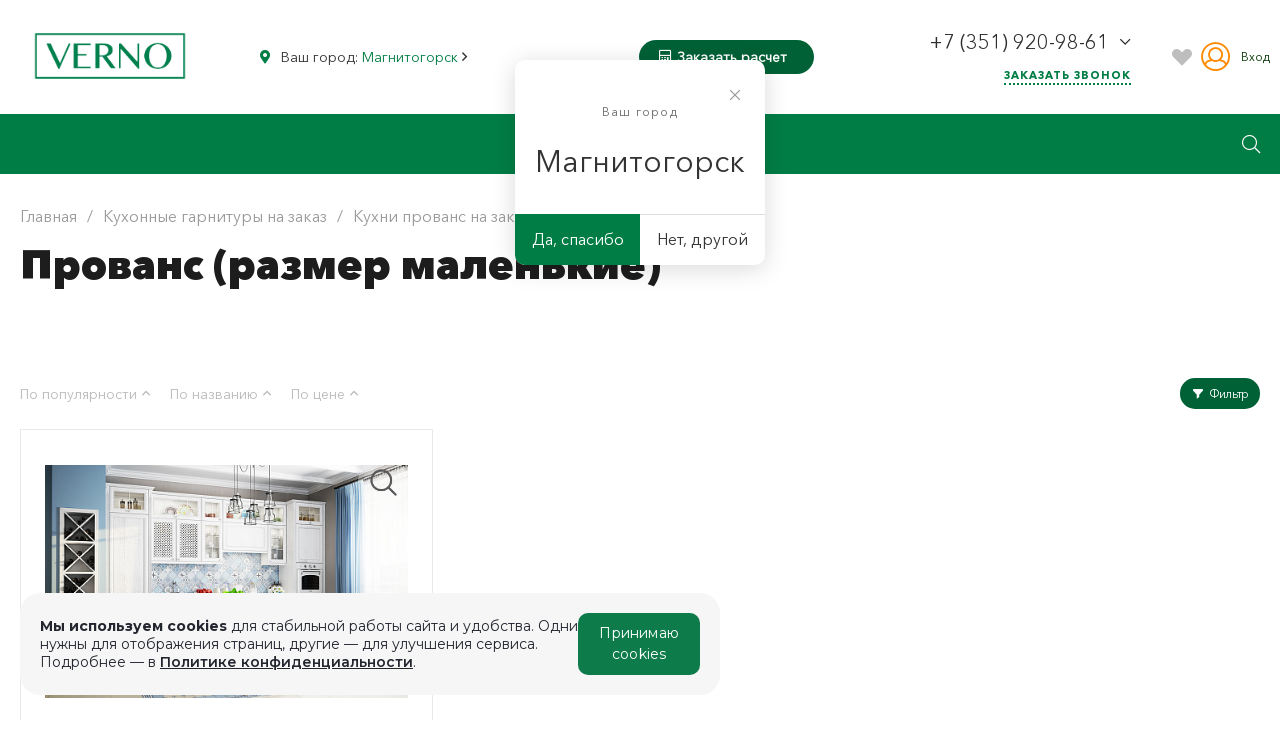

--- FILE ---
content_type: text/html; charset=UTF-8
request_url: https://magnitogorsk.vernokuhni.ru/kuhni/provans/razmer-malenkie/
body_size: 50828
content:
<!DOCTYPE html><html lang="ru"><head><title>Прованс (размер маленькие) в Магнитогорске, цены: заказать кухню по индивидуальным размерам от производителя</title><meta http-equiv="Content-Type" content="text/html; charset=UTF-8"><meta name="robots" content="index, follow" /><meta name="description" content="Прованс (размер маленькие) в Магнитогорске: кухни по размерам на заказ от производителя в компании «ВЕРНО Кухни». ✅ Высокое качество. ✅ Гарантия. Оформляйте заказ онлайн!!" /><link rel="canonical" href="https://magnitogorsk.vernokuhni.ru/kuhni/provans/razmer-malenkie/" /><script data-skip-moving="true">(function(w, d, n) {var cl = "bx-core";var ht = d.documentElement;var htc = ht ? ht.className : undefined;if (htc === undefined || htc.indexOf(cl) !== -1){return;}var ua = n.userAgent;if (/(iPad;)|(iPhone;)/i.test(ua)){cl += " bx-ios";}else if (/Android/i.test(ua)){cl += " bx-android";}cl += (/(ipad|iphone|android|mobile|touch)/i.test(ua) ? " bx-touch" : " bx-no-touch");cl += w.devicePixelRatio && w.devicePixelRatio >= 2? " bx-retina": " bx-no-retina";var ieVersion = -1;if (/AppleWebKit/.test(ua)){cl += " bx-chrome";}else if ((ieVersion = getIeVersion()) > 0){cl += " bx-ie bx-ie" + ieVersion;if (ieVersion > 7 && ieVersion < 10 && !isDoctype()){cl += " bx-quirks";}}else if (/Opera/.test(ua)){cl += " bx-opera";}else if (/Gecko/.test(ua)){cl += " bx-firefox";}if (/Macintosh/i.test(ua)){cl += " bx-mac";}ht.className = htc ? htc + " " + cl : cl;function isDoctype(){if (d.compatMode){return d.compatMode == "CSS1Compat";}return d.documentElement && d.documentElement.clientHeight;}function getIeVersion(){if (/Opera/i.test(ua) || /Webkit/i.test(ua) || /Firefox/i.test(ua) || /Chrome/i.test(ua)){return -1;}var rv = -1;if (!!(w.MSStream) && !(w.ActiveXObject) && ("ActiveXObject" in w)){rv = 11;}else if (!!d.documentMode && d.documentMode >= 10){rv = 10;}else if (!!d.documentMode && d.documentMode >= 9){rv = 9;}else if (d.attachEvent && !/Opera/.test(ua)){rv = 8;}if (rv == -1 || rv == 8){var re;if (n.appName == "Microsoft Internet Explorer"){re = new RegExp("MSIE ([0-9]+[\.0-9]*)");if (re.exec(ua) != null){rv = parseFloat(RegExp.$1);}}else if (n.appName == "Netscape"){rv = 11;re = new RegExp("Trident/.*rv:([0-9]+[\.0-9]*)");if (re.exec(ua) != null){rv = parseFloat(RegExp.$1);}}}return rv;}})(window, document, navigator);</script><link href="/bitrix/js/ui/fonts/opensans/ui.font.opensans.min.css?16569264932320" rel="stylesheet" /><link href="/bitrix/js/main/popup/dist/main.popup.bundle.min.css?165692645323804" rel="stylesheet" /><link href="https://fonts.googleapis.com/css?family=Montserrat%3A100%2C200%2C300%2C400%2C500%2C600%2C700%2C800%2C900&amp%3Bsubset=cyrillic-ext" rel="stylesheet" /><link href="/bitrix/cache/css/s1/universelite_s1/page_c7f4e196564e339fc8127bda252b0f49/page_c7f4e196564e339fc8127bda252b0f49_v1.css?176293170491981" rel="stylesheet" /><link href="/bitrix/themes/intec.startshop/web/colorpicker/css/colorpicker.css?16161376053020" rel="stylesheet" /><link href="/bitrix/themes/intec.startshop/web/startshop/css/admin.css?16161376053338" rel="stylesheet" /><link href="/bitrix/themes/intec.startshop/css/controls.css?161613760517392" rel="stylesheet" /><link href="/bitrix/themes/intec.startshop/plugins/fancybox/jquery.fancybox.css?16161376054895" rel="stylesheet" /><link href="/bitrix/themes/intec.startshop/sites/s1.css?16161376055317" rel="stylesheet" /><link href="/bitrix/cache/css/s1/universelite_s1/template_9f024ca7af7f12b5b0c1ab74f494fb86/template_9f024ca7af7f12b5b0c1ab74f494fb86_v1.css?1762931555959232" data-template-style="true" rel="stylesheet" /><style>a {
color: #007d45; }
a:focus, a:hover {
color: #00b061; }
.intec-button.intec-button-cl-common {
background-color: #007d45;
border-color: #007d45; }
.intec-button.intec-button-cl-common:hover, .intec-button.intec-button-cl-common.hover {
background-color: #00b061;
border-color: #00b061; }
.intec-button.intec-button-cl-common:active, .intec-button.intec-button-cl-common.active {
background-color: #00b061;
border-color: #00b061; }
.intec-button.intec-button-cl-common.intec-button-transparent {
color: #007d45; }
.intec-button.intec-button-transparent {
background-color: transparent; }
.intec-cl-text {
color: #007d45 !important; }
.intec-cl-text-active:active {
color: #007d45 !important; }
.intec-cl-text-active.active {
color: #007d45 !important; }
.intec-cl-text-focus:focus {
color: #007d45 !important; }
.intec-cl-text-hover:hover {
color: #007d45 !important; }
.intec-cl-background {
background-color: #007d45 !important;
fill: #007d45 !important; }
.intec-cl-background-active:active {
background-color: #007d45 !important; }
.intec-cl-background-focus:focus {
background-color: #007d45 !important; }
.intec-cl-background-hover:hover {
background-color: #007d45 !important; }
.intec-cl-background-dark {
background-color: #004a29 !important;
fill: #004a29 !important; }
.intec-cl-background-dark-active:active {
background-color: #004a29 !important; }
.intec-cl-background-dark-focus:focus {
background-color: #004a29 !important; }
.intec-cl-background-dark-hover:hover {
background-color: #004a29 !important; }
.intec-cl-background-light {
background-color: #00b061 !important;
fill: #00b061 !important; }
.intec-cl-background-light-active:active {
background-color: #00b061 !important; }
.intec-cl-background-light-focus:focus {
background-color: #00b061 !important; }
.intec-cl-background-light-hover:hover {
background-color: #00b061 !important; }
.intec-cl-border {
border-color: #007d45 !important; }
.intec-cl-border-light {
border-color: #00b061 !important; }
.intec-cl-border-active:active {
border-color: #007d45 !important; }
.intec-cl-border-focus:focus {
border-color: #007d45 !important; }
.intec-cl-border-hover:hover {
border-color: #007d45 !important; }
.intec-cl-text-light {
color: #00b061 !important; }
.intec-cl-text-light-active:active {
color: #00b061 !important; }
.intec-cl-text-light-focus:focus {
color: #00b061 !important; }
.intec-cl-text-light-hover:hover {
color: #00b061 !important; }
.intec-cl-text-dark {
color: #004a29 !important; }
.intec-cl-text-dark-active:active {
color: #004a29 !important; }
.intec-cl-text-dark-focus:focus {
color: #004a29 !important; }
.intec-cl-text-dark-hover:hover {
color: #004a29 !important; }
.intec-cl-background-light {
background-color: #00b061 !important;
fill: #00b061 !important; }
.intec-cl-background-light-active:active {
background-color: #00b061 !important; }
.intec-cl-background-light-focus:focus {
background-color: #00b061 !important; }
.intec-cl-background-light-hover:hover {
background-color: #00b061 !important; }
.intec-tabs.nav-tabs > li.active > a, .intec-tabs.nav-tabs > li > a:focus, .intec-tabs.nav-tabs > li > a:hover {
border-bottom-color: #007d45 !important;
color: #007d45 !important; }
.intec-contest-checkbox.checked:after {
background-color: #007d45 !important; }
.intec-content {
max-width: 1384px; }
.intec-content .intec-content.intec-content-primary {
max-width: 1384px; }
.intec-input.intec-input-checkbox input:checked + .intec-input-selector:before, .intec-input.intec-input-radio input:checked + .intec-input-selector:before {
background: #007d45 !important; }
h1, .h1 {
font-size: 20px; }
body {
font-size: 13px;
font-family: "Montserrat", sans-serif; }</style><style>.ns-bitrix.c-menu.c-menu-horizontal-1 .menu-item.menu-item-default .menu-submenu .menu-submenu-item:hover > .menu-submenu-item-text, .ns-bitrix.c-menu.c-menu-horizontal-2 .menu-item .menu-submenu .menu-submenu-item:hover > .menu-submenu-item-text, .c-header.c-header-template-1 .widget-view.widget-view-desktop .widget-view-desktop-1 .widget-container-menu .ns-bitrix.c-menu.c-menu-horizontal-1 .menu-item:hover .menu-item-text-wrapper, .c-header.c-header-template-1 .widget-view.widget-view-desktop .widget-view-desktop-1 .widget-container-menu .ns-bitrix.c-menu.c-menu-horizontal-1 .menu-item.menu-item-active .menu-item-text-wrapper, .c-header.c-header-template-1 .widget-view.widget-view-desktop .widget-view-desktop-7 .widget-menu .ns-bitrix.c-menu.c-menu-horizontal-1 .menu-item:hover .menu-item-text-wrapper, .c-header.c-header-template-1 .widget-view.widget-view-desktop .widget-view-desktop-7 .widget-menu .ns-bitrix.c-menu.c-menu-horizontal-1 .menu-item.menu-item-active .menu-item-text-wrapper, .c-header.c-header-template-1 .widget-view.widget-view-fixed .widget-menu .ns-bitrix.c-menu.c-menu-horizontal-1 .menu-wrapper .menu-item:hover .menu-item-text-wrapper, .c-header.c-header-template-1 .widget-view.widget-view-fixed .widget-menu .ns-bitrix.c-menu.c-menu-horizontal-1 .menu-wrapper .menu-item.menu-item-active .menu-item-text-wrapper {
color: #007d45 !important; }
.ns-bitrix.c-catalog-section.c-catalog-section-catalog-text-1 .catalog-section-item-purchase-button.catalog-section-item-purchase-button-add[data-basket-state="processing"], .ns-bitrix.c-catalog-section.c-catalog-section-catalog-list-1 .catalog-section-item-purchase-button.catalog-section-item-purchase-button-add[data-basket-state="processing"], .ns-bitrix.c-catalog-section.c-catalog-section-catalog-tile-1 .catalog-section-item-purchase-button.catalog-section-item-purchase-button-add[data-basket-state="processing"], .ns-bitrix.c-catalog-section.c-catalog-section-products-additional-1 .api-ui-switch.api-ui-switch-active .api-ui-switch-control {
background: #00b061 !important; }
.ns-bitrix.c-catalog-element.c-catalog-element-catalog-default-1 .catalog-element-tab a:hover, .ns-bitrix.c-catalog-element.c-catalog-element-catalog-default-1 .catalog-element-tab a:focus, .ns-bitrix.c-catalog-element.c-catalog-element-catalog-default-1 .catalog-element-tab a:active, .ns-bitrix.c-catalog-element.c-catalog-element-catalog-default-1 .catalog-element-tab.active a, .ns-bitrix.c-catalog-element.c-catalog-element-catalog-default-2 .catalog-element-tab a:hover, .ns-bitrix.c-catalog-element.c-catalog-element-catalog-default-2 .catalog-element-tab a:focus, .ns-bitrix.c-catalog-element.c-catalog-element-catalog-default-2 .catalog-element-tab a:active, .ns-bitrix.c-catalog-element.c-catalog-element-catalog-default-2 .catalog-element-tab.active a {
border-color: #007d45 !important; }
.ns-bitrix.c-catalog-element.c-catalog-element-catalog-default-1 .catalog-element-property:before {
background-color: #007d45 !important; }
/** Old **/
.sale-icons a.sale-icons-item:hover .sale-icons-icon, .sale-icons a.sale-icons-item.hover .sale-icons-icon, .sale-icons a.sale-icons-item:active .sale-icons-icon, .sale-icons a.sale-icons-item.active .sale-icons-icon, .intec-sections-tile > div:hover .intec-section-name, .menu.menu-horizontal .menu-item.menu-item-default .menu-submenu .menu-submenu-item:hover > .menu-submenu-item-text, .widget-catalog-categories .widget-catalog-categories-tabs .widget-catalog-categories-tab a:hover, .widget-catalog-categories .widget-catalog-categories-tabs .widget-catalog-categories-tab.active a, .c-widget.c-widget-products-1 .widget-tab:hover .widget-tab-text, .c-widget.c-widget-products-1 .widget-tab.active .widget-tab-text, .c-widget.c-widget-products-2 .widget-tab:hover .widget-tab-text, .c-widget.c-widget-products-2 .widget-tab.active .widget-tab-text, .widget-catalog-categories .widget-catalog-categories-desktop .widget-catalog-categories-navigation .widget-catalog-categories-navigation-next:hover, .widget-catalog-categories .widget-catalog-categories-desktop .widget-catalog-categories-navigation .widget-catalog-categories-navigation-previous:hover, .widget-reviews .widget-reviews-view.widget-reviews-view-slider .widget-reviews-navigation .widget-reviews-navigation-next:hover, .widget-reviews .widget-reviews-view.widget-reviews-view-slider .widget-reviews-navigation .widget-reviews-navigation-previous:hover, .widget-news .widget-news-view.widget-news-view-extend .widget-news-navigation .widget-news-navigation-next:hover, .widget-news .widget-news-view.widget-news-view-extend .widget-news-navigation .widget-news-navigation-previous:hover, .footer-menu a.child-link.active, .bx-filter .bx-filter-popup-result a, .intec-button.intec-button-link, .intec-sections-list .intec-section-name:hover, .intec-sections-list .intec-subsection:hover, .intec-sections-list .intec-subsection:hover span, .intec-catalog-section-tile .price-block .element-buys, .intec-min-button.added, .intec-catalog-section-tile .catalog-section-element .intec-min-button:hover, .intec-min-button.add:hover, .intec-catalog-section .element-properties li, .intec-like:hover, .intec-like.hover, .intec-like:active, .intec-like.added, .intec-compare.glyph-icon-compare:hover, .intec-compare.glyph-icon-compare.hover, .intec-compare.glyph-icon-compare:active, .intec-compare.glyph-icon-compare.active, .intec-item-detail .show-all-characteristics, .contacts .contacts-offices .contacts-office .contacts-information-section.contacts-contacts .contacts-email a:hover .active.widget-reviews .widget-reviews-mobile .widget-reviews-view.widget-reviews-view-blocks-2 .widget-reviews-item .widget-reviews-item-header .widget-reviews-item-name, .bx_compare .table_compare table tr td a, .news-list-filter .news-list-filter-button.news-list-filter-button-active, .news-list-filter .news-list-filter-button:hover, .bx_ordercart .bx_ordercart_order_table_container tbody td.control .delay-item:hover, .bx_ordercart .bx_ordercart_order_table_container tbody td.control .to-cart-item:hover, .bx-soa-editstep, .bx-soa-item-title a, .subscribe-block .email-block-subscribe .subscribe-info:before, .project .project-services .project-service .project-service-information .project-service-name, .widget-reviews .widget-reviews-mobile .widget-reviews-view.widget-reviews-view-blocks-2 .widget-reviews-item .widget-reviews-item-header .widget-reviews-item-name, .intec-certificates.desktop-template.template-tiles .intec-certificates_item:hover .intec-certificates_name, .intec-sections-tile-1 > div:hover .intec-section-name, .intec-certificates.desktop-template.template-tiles .intec-certificates_item:hover .intec-certificates_name, .header .header-desktop .header-content .header-content-menu .menu.menu-horizontal .menu-wrapper .menu-item:hover .menu-item-text .menu-item-text-wrapper, .header .header-desktop .header-content .header-content-menu .menu.menu-horizontal .menu-wrapper .menu-item.menu-item-active .menu-item-text .menu-item-text-wrapper, .intec-item-detail .item-bind-items .item-bind-items-list .owl-nav .owl-prev:hover, .intec-item-detail .item-bind-items .item-bind-items-list .owl-nav .owl-next:hover, .bx-filter .bx-filter-popup-result a, .intec-panel-sort .sort-value.sort-state-active a, .header.with-banner .header-desktop .header-static .header-content .header-content-phone .header-content-phone-call .header-content-phone-call-wrapper:hover, .header.with-banner[data-banner-color=black] .header-desktop .header-info .header-info-button:hover .header-info-button-text, .header.with-banner[data-banner-color=black] .header-desktop .header-static .header-content .header-info-button:hover .header-info-button-text, .header.with-banner[data-banner-color=black] .header-static .intec-search-icon:hover, .header.with-banner[data-banner-color=white] .header-desktop .header-info .header-info-social:hover, .header.with-banner .header-desktop .header-static .menu.menu-horizontal .menu-item:hover .menu-item-text:hover, .header.with-banner .header-desktop .header-static .menu.menu-horizontal .menu-item.menu-item-active .menu-item-text, .header .header-desktop .header-static .header-info .header-info-button .header-info-button-icon, .header .header-desktop .header-static .header-content .header-info-button .header-info-button-icon, .c-rate.c-rate-template-1 .owl-carousel .owl-nav .owl-next:hover, .c-rate.c-rate-template-1 .owl-carousel .owl-nav .owl-prev:hover, .c-certificates.c-certificates-template-1 .widget-element:hover .widget-element-name, .c-header.c-header-template-1[data-transparent = 'false'] .widget-view.widget-view-desktop .widget-panel .ns-bitrix.c-search-title.c-search-title-popup-1 .search-title-button:hover .search-title-button-icon, .c-header.c-header-template-1[data-transparent = 'false'] .widget-view.widget-view-desktop .widget-panel .ns-bitrix.c-search-title.c-search-title-popup-1 .search-title-button:hover .search-title-button-text, .c-header.c-header-template-1[data-transparent = 'false'] .widget-view.widget-view-desktop .widget-panel .widget-panel-button:hover .widget-panel-button-icon, .c-header.c-header-template-1[data-transparent = 'false'] .widget-view.widget-view-desktop .widget-panel .widget-panel-button:hover .widget-panel-button-text {
color: #007d45 !important; }
.ns-bitrix.c-catalog-element.c-catalog-element-catalog-default-1 .catalog-element-gallery-picture[data-active=true], .widget-catalog-categories .widget-catalog-categories-tabs .widget-catalog-categories-tab a:hover, .widget-catalog-categories .widget-catalog-categories-tabs .widget-catalog-categories-tab.active a, .widget-catalog-categories .widget-catalog-categories-dots .owl-dot.active, .c-widget.c-widget-products-1 .widget-tab:hover .widget-tab-text, .c-widget.c-widget-products-1 .widget-tab.active .widget-tab-text, .c-widget.c-widget-products-1 .owl-dots .owl-dot.active, .c-widget.c-widget-products-2 .widget-tab:hover .widget-tab-text, .c-widget.c-widget-products-2 .widget-tab.active .widget-tab-text, .c-widget.c-widget-products-2 .owl-dots .owl-dot.active, .c-rate.c-rate-template-1 .owl-carousel .owl-dot.active, .news-list-slider .slider-dots .owl-dot .slider-dot:hover, .news-list-slider .slider-dots .owl-dot.active .slider-dot, .intec-item-detail .slider-item.active, .bx_compare .bx_sort_container .sortbutton.current, .bx_compare .bx_sort_container .sortbutton:hover, .bx_ordercart .bx_sort_container a.current, .bx-soa-section.bx-selected, .bx-soa-pp-company.bx-selected .bx-soa-pp-company-graf-container, .news-list-slider-cb .slider-dots .owl-dot .slider-dot:hover, .news-list-slider-cb .slider-dots .owl-dot.active .slider-dot, .ns-bitrix.c-catalog-section.c-catalog-section-catalog-tile-2 .catalog-section-item-offers-property-extended-value[data-state=selected] .catalog-section-item-offers-property-extended-value-image {
border-color: #007d45 !important; }
.arrow-right {
border-right: 25px solid #007d45 !important; }
.sale-icons a.sale-icons-item:hover .sale-icons-count, .sale-icons a.sale-icons-item.hover .sale-icons-count, .sale-icons a.sale-icons-item:active .sale-icons-count, .sale-icons a.sale-icons-item.active .sale-icons-count, .widget-catalog-categories .widget-catalog-categories-dots .owl-dot.active, .c-widget.c-widget-products-1 .owl-dots .owl-dot.active, .c-widget.c-widget-products-2 .owl-dots .owl-dot.active, .c-rate.c-rate-template-1 .owl-carousel .owl-dot.active, .intec-news-sections.template-chess .intec-news-sections_item:hover .intec-news-sections_name, .intec-news-sections.template-puzzle .intec-news-sections_item:hover .intec-news-sections_name, .intec-news-sections.template-tiles .intec-news-sections_item:hover .intec-news-sections_name, input[type=checkbox]:checked + span, .ask-question-container .ask-question-title:after {
background-color: #004a29; }
.intec-catalog-section-tile .price-block .element-buys.active, .intec-catalog-section-tile .price-block .element-buys.added, .share-products-block .products-element .price-block .price .element-buy.active, .news-list-slider .slider-dots .owl-dot.active .slider-dot, .bx-filter .body-filter .bx-filter-parameters-box .bx-filter-popup-result, .news-list-slider .slider-dots .owl-dot .slider-dot:hover, .intec-item-detail .properties-list > li:before, .intec-bt-button, .news-list-slider:hover .slider-wrapper .owl-nav .owl-prev:hover, .news-list-slider:hover .slider-wrapper .owl-nav .owl-next:hover, .widget-reviews .widget-reviews-view.widget-reviews-view-slider .widget-reviews-dots .owl-dot.active, .widget-news .widget-news-view.widget-news-view-extend .widget-news-dots .owl-dot.active, .owl-carusel-gallery.owl-theme .owl-dots .owl-dot.active span, .owl-carusel-gallery.owl-theme .owl-dots .owl-dot:hover span, .carusel-products.owl-theme .owl-dots .owl-dot.active span, .carusel-products.owl-theme .owl-dots .owl-dot:hover span, .widget-flying-basket .flying-basket-mobile-buttons-wrap .flying-basket_button_count, .bx_forgotpassword_page .description:before, .bx_registration_page .registration-info:before, .news-list-slider-cb:hover .slider-wrapper .owl-nav .owl-prev:hover, .news-list-slider-cb:hover .slider-wrapper .owl-nav .owl-next:hover, .news-list-slider-cb .slider-dots .owl-dot .slider-dot:hover, .news-list-slider-cb .slider-dots .owl-dot.active .slider-dot, .subscribe-block .checkbox input[type=checkbox]:checked + label:after, .news-list.news-list-blocks-2 .news-list-item.news-list-item-first .news-list-item-wrapper:hover .news-list-name-wrapper, .binded-products .owl-dots .owl-dot.active, .binded-products .owl-dots .owl-dot:hover, .loading-container.active, .c-categories.c-categories-template-3 .widget-element:hover .widget-element-name-wrapper, .c-smart-filter.c-smart-filter-horizontal-1 [data-property-type='checkbox'] input[type=checkbox]:checked + span, .c-smart-filter.c-smart-filter-vertical-1 [data-property-type=checkbox][data-property-view=default] .smart-filter-property-value input:checked + .smart-filter-property-value-text, .c-smart-filter.c-smart-filter-vertical-1 [data-property-type=checkbox][data-property-view=block] .smart-filter-property-value input:checked + .smart-filter-property-value-text, .c-smart-filter.c-smart-filter-vertical-1 [data-property-type=checkbox][data-property-view=tile] .smart-filter-property-value input:checked + .smart-filter-property-value-text, .c-smart-filter.c-smart-filter-horizontal-1 [data-property-type=checkbox] .smart-filter-property-value input:checked + .smart-filter-property-value-text, .c-smart-filter.c-smart-filter-vertical-1 [data-property-type=checkbox-text-picture] input:checked + .smart-filter-property-value-text-picture, .ns-intec-universe.basket-lite.basket-lite-template-1 .basket-lite-mobile-button-count {
background-color: #007d45 !important; }
.intec-bt-button {
text-shadow: 0 1px 0 #007d45 !important; }
.intec-bt-button:hover {
background-color: #00b061 !important; }
.contacts .contacts-offices .contacts-office .contacts-information-section.contacts-contacts .contacts-email a, .widget-reviews .widget-reviews-view.widget-reviews-view-slider .widget-reviews-dots .owl-dot.active, .widget-news .widget-news-view.widget-news-view-extend .widget-news-dots .owl-dot.active, .project .project-services .project-service .project-service-information .project-service-name, .checkbox input[type=checkbox]:checked + label:after, .intec-item-detail .sku-property-value:hover, .intec-item-detail .sku-property-value.active, .news-list-slider-cb .slider-dots .owl-dot .slider-dot:hover, .news-list-slider-cb .slider-dots .owl-dot.active .slider-dot, .binded-products .owl-dots .owl-dot.active, .binded-products .owl-dots .owl-dot:hover, .c-smart-filter.c-smart-filter-horizontal-1 [data-property-type=checkbox] .smart-filter-property-value input:checked + .smart-filter-property-value-text {
border-color: #007d45 !important; }
.widget-articles-content .widget-articles .element-big:hover .element-wrapper .header span {
background-color: #007d45 !important; }
.c-catalog-set-constructor-default .api-ui-switch.api-ui-switch-active .api-ui-switch-control {
background: #007d45 !important; }
.c-services.c-services-template-3 .widget-element-text-wrapper, .c-advantages.c-advantages-template-4 .widget-element-name:hover .widget-element-name-wrap, .c-services.c-services-template-5 .widget-element .widget-element-name-text {
-webkit-box-shadow: -5px 0 0 5px #007d45, 5px 0 0 5px #007d45 !important;
-moz-box-shadow: -5px 0 0 5px #007d45, 5px 0 0 5px #007d45 !important;
box-shadow: -5px 0 0 5px #007d45, 5px 0 0 5px #007d45 !important; }
.c-advantages.c-advantages-template-4 .widget-element-name:hover .widget-element-name-wrap, .c-categories.c-categories-template-6 .widget-element:hover .widget-element-name {
background: #007d45 !important; }
.c-categories.c-categories-template-8 .widget-element:hover .widget-element-name {
background: #007d45 !important; }
.c-shares.c-shares-template-3 .widget-element .widget-element-name-wrapper-2 {
-webkit-box-shadow: -5px 0 0 5px #007d45, 5px 0 0 5px #007d45 !important;
-moz-box-shadow: -5px 0 0 5px #007d45, 5px 0 0 5px #007d45 !important;
box-shadow: -5px 0 0 5px #007d45, 5px 0 0 5px #007d45 !important;
background: #007d45 !important; }</style><style>.menu-submenu-section-item-wrapper.sub-submenu {
display: block;
font-weight: normal; }
.ns-bitrix.c-menu.c-menu-horizontal-1 .menu-item.menu-item-section .menu-submenu .menu-submenu-section.menu-submenu-section-with-images {
width: auto; }
.menu-submenu-section.menu-submenu-section-with-images:first-child .menu-submenu-section-items-wrapper {
font-weight: bold;
display: flex !important; }
.ns-bitrix.c-menu.c-menu-horizontal-1 .menu-item.menu-item-section .menu-submenu .menu-submenu-wrapper {
margin: 15px 0px 40px 0px !important; }
.ns-bitrix.c-menu.c-menu-horizontal-1 .menu-item.menu-item-section .menu-submenu .menu-submenu-section.menu-submenu-section-with-images .menu-submenu-section-links {
margin-left: 20px; }
.ns-bitrix.c-menu.c-menu-horizontal-1 .menu-item.menu-item-section .menu-submenu .menu-submenu-section.menu-submenu-section-with-images .menu-submenu-section-image {
display: none !important; }</style><meta property="ya:interaction" content="XML_FORM" /><meta property="ya:interaction:url" content="https://magnitogorsk.vernokuhni.ru/kuhni/provans/filter/razmer-is-malenkie/apply/?mode=xml" /><meta property="ya:interaction" content="XML_FORM" /><meta property="ya:interaction:url" content="https://magnitogorsk.vernokuhni.ru/kuhni/provans/filter/razmer-is-malenkie/apply/?mode=xml" /><link href="/bitrix/templates/universelite_s1/components/bitrix/menu/horizontal.1/style.css" rel="stylesheet" /><meta name="yandex-verification" content="064cb92b72973c1a" /><meta name="viewport" content="initial-scale=1.0, width=device-width"><meta name="cmsmagazine" content="79468b886bf88b23144291bf1d99aa1c" /><meta name="zen-verification" content="yc88BcvaJ3RlS8UmPRnf2PJAPA4so3wpgeWZqDhOIGAhJschKiQ6z4no8O0AC2QB" /><meta name="facebook-domain-verification" content="ydoxn5rl0ot0bzj2hzjapebms0tdmf" /><meta name="og:type" content="website" /><meta name="og:title" content="Прованс (размер маленькие)" /><meta name="og:description" content="Прованс (размер маленькие) в Магнитогорске: кухни по размерам на заказ от производителя в компании «ВЕРНО Кухни». ✅ Высокое качество. ✅ Гарантия. Оформляйте заказ онлайн!!" /><meta name="og:image" content="https://magnitogorsk.vernokuhni.ru:443/include/logotype.png" /><meta name="og:url" content="https://magnitogorsk.vernokuhni.ru:443/kuhni/provans/razmer-malenkie/" /><link rel="shortcut icon" href="/favicon.ico" type="image/x-icon"><link rel="apple-touch-icon" href="/favicon.png"><style >.clearfix {
clear: both; 
}</style><style ></style><meta name="google-site-verification" content="WbtJwJv44MOcPdAbiuGCRdx6S8Ln96jAXxh3M7jcveM" /><meta name="yandex-verification" content="f3dff15547a1d0a2" /><meta name="facebook-domain-verification" content="yb3pd54g5lb6nm6zu86jfwa0v3m1y8" /><link rel="preload" href="/bitrix/templates/universelite_s1/css/fonts/AvenirNextCyr/woff2/AvenirNextCyrLight.woff2" as="font" type="font/woff2" crossorigin><link rel="preload" href="/bitrix/templates/universelite_s1/css/fonts/AvenirNextCyr/woff2/AvenirNextCyrDemi.woff2" as="font" type="font/woff2" crossorigin><link rel="preload" href="/bitrix/templates/universelite_s1/css/fonts/AvenirNextCyr/woff2/AvenirNextCyrMedium.woff2" as="font" type="font/woff2" crossorigin><link rel="preload" href="/bitrix/templates/universelite_s1/css/fonts/AvenirNextCyr/woff2/AvenirNextCyrRegular.woff2" as="font" type="font/woff2" crossorigin><link rel="preload" href="/bitrix/templates/universelite_s1/css/fonts/AvenirNextCyr/woff2/AvenirNextCyrUltraLight.woff2" as="font" type="font/woff2" crossorigin><link rel="preload" href="/bitrix/templates/universelite_s1/css/fonts/AvenirNextCyr/woff2/AvenirNextCyrHeavy.woff2" as="font" type="font/woff2" crossorigin><link rel="preload" href="/bitrix/templates/universelite_s1/css/fonts/AvenirNextCyr/woff2/AvenirNextCyrBold.woff2" as="font" type="font/woff2" crossorigin><link rel="preload" href="/bitrix/templates/universelite_s1/css/fonts/AvenirNextCyr/woff2/AvenirNextCyrThin.woff2" as="font" type="font/woff2" crossorigin><link rel="preload" href="/bitrix/templates/universelite_s1/css/fonts/AvenirNextCyr/woff2/Montserrat-SemiBold.woff2" as="font" type="font/woff2" crossorigin><style>.grecaptcha-badge {
opacity: 0;
visibility: hidden;
}</style><noscript><div><img src="https://top-fwz1.mail.ru/counter?id=3303969;js=na" style="position:absolute;left:-9999px;" alt="Top.Mail.Ru" /></div></noscript><noscript><div><img src="https://mc.yandex.ru/watch/9856669" style="position:absolute; left:-9999px;" alt="" /></div></noscript></head><body class="public intec-adaptive "><div class="container-171 intec-template" style="opacity: 1; background-size: auto; background-repeat: inherit;"><div class="container-172 intec-template-content" style="opacity: 1; background-size: auto; background-repeat: inherit;"><div class="container-173" style="opacity: 1; margin-bottom: 30px; background-size: auto; background-repeat: inherit;"><div class="container-174" style="opacity: 1; background-size: auto;"><div class="container-1" style="opacity: 1; background-size: auto;"><div class="container-2" style="opacity: 1; background-size: auto; background-repeat: inherit;"></div><div class="container-3" style="opacity: 1; background-size: auto; background-repeat: inherit;"><div class="widget-button-top"><div class="button_top intec-cl-background intec-cl-background-light-hover"></div></div><style>.widget-button-top .button_top {
border-radius:10px;
}</style></div><div class="container-9" style="opacity: 1; background-size: auto;"><div class="container-10" style="opacity: 1; background-size: auto;"><div class="container-11" style="opacity: 1; background-size: auto;"><div id="i-1-intec-universe-sale-basket-small-notifications-1-gnX3eXbjYbgm" class="ns-intec-universe c-sale-basket-small c-sale-basket-small-notifications-1"><div class="sale-basket-small-content"><div class="sale-basket-small-products" data-role="container"></div></div></div></div></div></div><div class="container-12" style="opacity: 1; background-size: auto;"><div id="i-2-intec-universe-main-header-template-custom-dZcvT5yLZEp0" class="widget c-header c-header-template-1" data-transparent="false"><div class="widget-content"><div class="widget-view widget-view-desktop"><div class="widget-view-desktop-1"><div class="widget-panel" style="display: none"><div class="intec-content intec-content-visible intec-content-primary"><div class="intec-content-wrapper"><div class="widget-panel-wrapper"><div class="intec-grid intec-grid-wrap intec-grid-a-h-center intec-grid-a-v-center intec-grid-i-h-20 intec-grid-i-v-5"><div class="widget-panel-items-wrap intec-grid-item-auto"><div class="widget-panel-items"><div class="widget-panel-items-wrapper"></div></div></div><div class="intec-grid-item"></div></div></div></div></div></div><div class="widget-container"><div class="intec-content intec-content-visible intec-content-primary"><div class="intec-content-wrapper"><div class="widget-container-wrapper intec-grid intec-grid-wrap intec-grid-a-h-center intec-grid-a-v-center intec-grid-i-10"><div class="widget-container-logotype-wrap intec-grid-item-auto"><a href="/"
class="widget-container-item widget-container-logotype intec-image"><div class="intec-aligner"></div><div style="display:inline-block;width:100%;vertical-align:middle"><img alt="verno" src="/images/new_style/logo_classic.png" class="logotype-verno"></div><br></a></div><div class="intec-grid-item-auto"></div><div class="widget-panel-item desktop"><div class="widget-panel-item-wrapper intec-grid intec-grid-a-v-center"><div class="widget-panel-item-icon intec-grid-item-auto fas fa-map-marker-alt header-icon-color"></div><div class="widget-panel-item-text intec-grid-item-auto"><span data-role="city-text">Ваш город: <span data-role="city-text-content"></span><i class="far fa-angle-down"></i></span><span class="address-list" data-role="address-list"><span class="address-list-item" data-cityid="4339"
data-active="false"><a href="https://aktau.vernokuhni.ru/kuhni/provans/filter/razmer-is-malenkie/apply/?changeDomain=Y">Актау </a></span><span class="address-list-item" data-cityid="275"
data-active="false"><a href="https://ekaterinburg.vernokuhni.ru/kuhni/provans/filter/razmer-is-malenkie/apply/?changeDomain=Y">Екатеринбург </a></span><span class="address-list-item" data-cityid="5958"
data-active="false"><a href="https://kemerovo.vernokuhni.ru/kuhni/provans/filter/razmer-is-malenkie/apply/?changeDomain=Y">Кемерово </a></span><span class="address-list-item" data-cityid="277"
data-active="false"><a href="https://kogalyim.vernokuhni.ru/kuhni/provans/filter/razmer-is-malenkie/apply/?changeDomain=Y">Когалым </a></span><span class="address-list-item" data-cityid="279"
data-active="true"><a href="javascript:void(0);">Магнитогорск </a></span><span class="address-list-item" data-cityid="281"
data-active="false"><a href="https://vernokuhni.ru/kuhni/provans/filter/razmer-is-malenkie/apply/?changeDomain=Y">Москва </a></span><span class="address-list-item" data-cityid="6786"
data-active="false"><a href="https://novosibirsk.vernokuhni.ru/kuhni/provans/filter/razmer-is-malenkie/apply/?changeDomain=Y">Новосибирск </a></span><span class="address-list-item" data-cityid="6614"
data-active="false"><a href="https://novy-urengoy.vernokuhni.ru/kuhni/provans/filter/razmer-is-malenkie/apply/?changeDomain=Y">Новый Уренгой </a></span><span class="address-list-item" data-cityid="285"
data-active="false"><a href="https://noyabrsk.vernokuhni.ru/kuhni/provans/filter/razmer-is-malenkie/apply/?changeDomain=Y">Ноябрьск </a></span><span class="address-list-item" data-cityid="5960"
data-active="false"><a href="https://obninsk.vernokuhni.ru/kuhni/provans/filter/razmer-is-malenkie/apply/?changeDomain=Y">Обнинск </a></span><span class="address-list-item" data-cityid="286"
data-active="false"><a href="https://omsk.vernokuhni.ru/kuhni/provans/filter/razmer-is-malenkie/apply/?changeDomain=Y">Омск </a></span><span class="address-list-item" data-cityid="289"
data-active="false"><a href="https://samara.vernokuhni.ru/kuhni/provans/filter/razmer-is-malenkie/apply/?changeDomain=Y">Самара </a></span><span class="address-list-item" data-cityid="292"
data-active="false"><a href="https://sovetskij.vernokuhni.ru/kuhni/provans/filter/razmer-is-malenkie/apply/?changeDomain=Y">Советский </a></span><span class="address-list-item" data-cityid="3381"
data-active="false"><a href="https://surgut.vernokuhni.ru/kuhni/provans/filter/razmer-is-malenkie/apply/?changeDomain=Y">Сургут </a></span><span class="address-list-item" data-cityid="6613"
data-active="false"><a href="https://tarko-sale.vernokuhni.ru/kuhni/provans/filter/razmer-is-malenkie/apply/?changeDomain=Y">Тарко-Сале </a></span><span class="address-list-item" data-cityid="294"
data-active="false"><a href="https://tyumen.vernokuhni.ru/kuhni/provans/filter/razmer-is-malenkie/apply/?changeDomain=Y">Тюмень </a></span><span class="address-list-item" data-cityid="295"
data-active="false"><a href="https://uraj.vernokuhni.ru/kuhni/provans/filter/razmer-is-malenkie/apply/?changeDomain=Y">Урай </a></span><span class="address-list-item" data-cityid="296"
data-active="false"><a href="https://ufa.vernokuhni.ru/kuhni/provans/filter/razmer-is-malenkie/apply/?changeDomain=Y">Уфа </a></span><span class="address-list-item" data-cityid="6617"
data-active="false"><a href="https://khimki.vernokuhni.ru/kuhni/provans/filter/razmer-is-malenkie/apply/?changeDomain=Y">Химки </a></span><span class="address-list-item" data-cityid="297"
data-active="false"><a href="https://chelyabinsk.vernokuhni.ru/kuhni/provans/filter/razmer-is-malenkie/apply/?changeDomain=Y">Челябинск </a></span><span class="address-list-item" data-cityid="6616"
data-active="false"><a href="https://yalutorovsk.vernokuhni.ru/kuhni/provans/filter/razmer-is-malenkie/apply/?changeDomain=Y">Ялуторовск </a></span><span class="address-list-item" data-cityid="6997"
data-active="false"><a href="https://novokuznetsk.vernokuhni.ru/kuhni/provans/filter/razmer-is-malenkie/apply/?changeDomain=Y">Новокузнецк </a></span></span></div></div></div><div class="confirmation-city-popup" data-role="confirm-popup" style="display:none"><div class="confirmation-city-fade"></div><div class="confirmation-city-wrap"><div class="regions-select-question-title">Ваш город</div><div class="regions-select-question-name">Магнитогорск </div><div class="regions-select-question-buttons"><button class="regions-select-question-button intec-cl-background intec-cl-background-light-hover"
data-site="https://magnitogorsk.vernokuhni.ru" data-role="question.yes">Да, спасибо</button><button class="regions-select-question-button" data-role="question.no">Нет, другой</button></div><div class="regions-select-question-close" data-role="question.close"><i class="fal fa-times intec-cl-text-hover"></i></div></div></div><div class="redion-select-popup" data-role="select-popup" style="display:none;"><div class="regions-select-question-title">Выберите город</div><div class="regions-select-question-close" data-role="question.close"><i class="fal fa-times intec-cl-text-hover"></i></div><div class="regions-select-question-wrapper"><span class="address-list" data-role="address-list"><span class="address-list-item" data-cityid="4339"
data-active="false"><a href="https://aktau.vernokuhni.ru/kuhni/provans/filter/razmer-is-malenkie/apply/?changeDomain=Y">Актау </a></span><span class="address-list-item" data-cityid="275"
data-active="false"><a href="https://ekaterinburg.vernokuhni.ru/kuhni/provans/filter/razmer-is-malenkie/apply/?changeDomain=Y">Екатеринбург </a></span><span class="address-list-item" data-cityid="5958"
data-active="false"><a href="https://kemerovo.vernokuhni.ru/kuhni/provans/filter/razmer-is-malenkie/apply/?changeDomain=Y">Кемерово </a></span><span class="address-list-item" data-cityid="277"
data-active="false"><a href="https://kogalyim.vernokuhni.ru/kuhni/provans/filter/razmer-is-malenkie/apply/?changeDomain=Y">Когалым </a></span><span class="address-list-item" data-cityid="279"
data-active="true"><a href="javascript:void(0);">Магнитогорск </a></span><span class="address-list-item" data-cityid="281"
data-active="false"><a href="https://vernokuhni.ru/kuhni/provans/filter/razmer-is-malenkie/apply/?changeDomain=Y">Москва </a></span><span class="address-list-item" data-cityid="6786"
data-active="false"><a href="https://novosibirsk.vernokuhni.ru/kuhni/provans/filter/razmer-is-malenkie/apply/?changeDomain=Y">Новосибирск </a></span><span class="address-list-item" data-cityid="6614"
data-active="false"><a href="https://novy-urengoy.vernokuhni.ru/kuhni/provans/filter/razmer-is-malenkie/apply/?changeDomain=Y">Новый Уренгой </a></span><span class="address-list-item" data-cityid="285"
data-active="false"><a href="https://noyabrsk.vernokuhni.ru/kuhni/provans/filter/razmer-is-malenkie/apply/?changeDomain=Y">Ноябрьск </a></span><span class="address-list-item" data-cityid="5960"
data-active="false"><a href="https://obninsk.vernokuhni.ru/kuhni/provans/filter/razmer-is-malenkie/apply/?changeDomain=Y">Обнинск </a></span><span class="address-list-item" data-cityid="286"
data-active="false"><a href="https://omsk.vernokuhni.ru/kuhni/provans/filter/razmer-is-malenkie/apply/?changeDomain=Y">Омск </a></span><span class="address-list-item" data-cityid="289"
data-active="false"><a href="https://samara.vernokuhni.ru/kuhni/provans/filter/razmer-is-malenkie/apply/?changeDomain=Y">Самара </a></span><span class="address-list-item" data-cityid="292"
data-active="false"><a href="https://sovetskij.vernokuhni.ru/kuhni/provans/filter/razmer-is-malenkie/apply/?changeDomain=Y">Советский </a></span><span class="address-list-item" data-cityid="3381"
data-active="false"><a href="https://surgut.vernokuhni.ru/kuhni/provans/filter/razmer-is-malenkie/apply/?changeDomain=Y">Сургут </a></span><span class="address-list-item" data-cityid="6613"
data-active="false"><a href="https://tarko-sale.vernokuhni.ru/kuhni/provans/filter/razmer-is-malenkie/apply/?changeDomain=Y">Тарко-Сале </a></span><span class="address-list-item" data-cityid="294"
data-active="false"><a href="https://tyumen.vernokuhni.ru/kuhni/provans/filter/razmer-is-malenkie/apply/?changeDomain=Y">Тюмень </a></span><span class="address-list-item" data-cityid="295"
data-active="false"><a href="https://uraj.vernokuhni.ru/kuhni/provans/filter/razmer-is-malenkie/apply/?changeDomain=Y">Урай </a></span><span class="address-list-item" data-cityid="296"
data-active="false"><a href="https://ufa.vernokuhni.ru/kuhni/provans/filter/razmer-is-malenkie/apply/?changeDomain=Y">Уфа </a></span><span class="address-list-item" data-cityid="6617"
data-active="false"><a href="https://khimki.vernokuhni.ru/kuhni/provans/filter/razmer-is-malenkie/apply/?changeDomain=Y">Химки </a></span><span class="address-list-item" data-cityid="297"
data-active="false"><a href="https://chelyabinsk.vernokuhni.ru/kuhni/provans/filter/razmer-is-malenkie/apply/?changeDomain=Y">Челябинск </a></span><span class="address-list-item" data-cityid="6616"
data-active="false"><a href="https://yalutorovsk.vernokuhni.ru/kuhni/provans/filter/razmer-is-malenkie/apply/?changeDomain=Y">Ялуторовск </a></span><span class="address-list-item" data-cityid="6997"
data-active="false"><a href="https://novokuznetsk.vernokuhni.ru/kuhni/provans/filter/razmer-is-malenkie/apply/?changeDomain=Y">Новокузнецк </a></span></span></div></div><div class="intec-grid-item"></div><div class="widget-element-button widget-in-header"><a onclick="universe.forms.show({'id': 12, 'template': 'custom', 'parameters': {'AJAX_OPTION_ADDITIONAL': 'i-9-bitrix-catalog-element-catalog-default-vernokuhni-qepX1RQfHh6Q_FORM', 'CONSENT_URL': '/company/consent/', 'GLOBAL': 70, 'GLOBAL_CYTY_ID': 279}, 'settings': {'title': 'Расчет стоимости'}});yaCounter9856669.reachGoal('cost-calculation');return false;"><i class="far fa-calculator"></i>Заказать расчет</a></div><div class="widget-container-contacts-wrap intec-grid-item-auto"><div class="widget-container-item widget-container-contacts"
data-block="phone"
data-multiple="false"
data-expanded="false"><div class="widget-container-phone"><div class="widget-container-phone-content"><div class="wrapper-phone" data-block-action="popup.open"><a href="tel:+73519209861"
class="widget-container-phone-text intec-cl-text-hover">+7 (351) 920-98-61 </a><span></span><div class="widget-container-phone-arrow far fa-chevron-down"></div><div class="widget-container-phone-popup" data-block-element="popup"><div class="widget-container-phone-popup-wrapper"></div></div></div></div></div><div class="widget-container-button-wrap"><div class="widget-container-button"
data-action="forms.call.open"
onclick="yaCounter9856669.reachGoal('request-call')">Заказать звонок </div></div></div></div><div class="widget-container-basket-wrap intec-grid-item-auto"><div class="widget-container-item widget-container-basket"><div class="ns-intec-universe c-sale-basket-icons c-sale-basket-icons-default" id="i-3-intec-universe-sale-basket-icons-default-GFiTWDBJ2pmo"><div class="sale-basket-icons-items intec-grid intec-grid-nowrap intec-grid-a-v-center intec-grid-i-h-15"><div class="sale-basket-icons-item-wrap intec-grid-item-auto"><a class="sale-basket-icons-item intec-cl-text-hover" href="/personal/basket/?delay=y"><div class="sale-basket-icons-item-wrapper"><i class="sale-basket-icons-item-icon glyph-icon-heart"></i></div></a></div></div></div></div></div><div class="widget-authorization-panel" id="i-4-bitrix-system-auth-form-panel-iIjGFB3HxHmm"><div class="widget-panel-button" data-action="login"><div class="widget-panel-button-wrapper intec-grid intec-grid-a-v-center intec-cl-text-hover"><div class="widget-panel-button-icon intec-grid-item-auto fal fa-user-circle"></div><div class="intec-grid-item-auto"><div class="widget-panel-button-text">Вход </div></div></div></div><div class="widget-authorization-modal" data-role="modal"><div class="system-auth-authorize"><div class="row"><div class="col-xs-12 col-sm-7 login_page"><div class="login_form clearfix"><form name="form_auth"
method="post"
target="_top"
action="/personal/profile/"
class="bx_auth_form intec-form"><input type="hidden" name="AUTH_FORM" value="Y" /><input type="hidden" name="TYPE" value="AUTH" /><input type="hidden" name="backurl" value="/kuhni/provans/filter/razmer-is-malenkie/apply/" /><div class="intec-form-field"><div class="intec-form-caption">Логин:</div><div class="intec-form-value"><input class="intec-input intec-input-block login-input"
type="text"
name="USER_LOGIN"
maxlength="255"
value="" /></div></div><div class="intec-form-field"><div class="intec-form-caption">Пароль:</div><div class="intec-form-value"><input class="intec-input intec-input-block password-input"
type="password"
name="USER_PASSWORD"
maxlength="255" /></div></div><div class="login-page-row row"><div class="col-xs-6 link"><a class="intec-cl-text" href="/personal/profile/?forgot_pass=yes"
rel="nofollow">Забыли пароль?</a></div><div class="col-xs-6 rememberme"><label class="USER_REMEMBER right intec-input intec-input-checkbox"><input type="checkbox" name="USER_REMEMBER" value="Y"/><span class="intec-input-selector"></span><span class="intec-input-text">Запомнить меня</span></label></div></div><div class="login-page-row row"><div class="col-xs-12"><input type="submit"
name="Login"
class="intec-button intec-button-cl-common intec-button-lg login_button"
value="Войти" /></div></div></form></div></div><div class="col-xs-12 col-sm-5 reg_block"></div></div></div></div></div></div></div></div></div><div class="intec-cl-background widget-menu-wrap"><div class="intec-content intec-content-visible"><div class="intec-content-wrapper"><div class="intec-grid intec-grid-a-v-stretch"><div class="intec-grid-item"><div class="widget-menu"><div id="i-5-bitrix-menu-horizontal-1-LkGdQnW4WHwB" class="ns-bitrix c-menu c-menu-horizontal-1 intec-cl-background" data-role="menu"><div class="intec-content"><div class="intec-content-wrapper"><div class="menu-wrapper intec-grid intec-grid-nowrap intec-grid-a-h-start intec-grid-a-v-stretch"
data-role="items"
itemscope
itemtype="http://www.schema.org/SiteNavigationElement"><div class="intec-grid-item-auto menu-item menu-item-default intec-cl-background-light-hover" itemprop="name" data-role="item"><a class="menu-item-text" href="javascript:;" itemprop="url"><div class="intec-aligner"></div><div class="menu-item-text-wrapper"> Кухни </div></a><div class="menu-submenu menu-submenu-catalog menu-submenu-1" data-role="menu"><div class="menu-submenu-wrapper" data-role="items"><div class="menu-submenu-item" data-role="item" itemprop="name"><a class="menu-submenu-item-text intec-cl-text-hover" href="/kuhni/" itemprop="url"> Все кухни </a></div><div class="menu-submenu-item" data-role="item" itemprop="name"><a class="menu-submenu-item-text intec-cl-text-hover" href="/kuhni/klassika/" itemprop="url"> Классика </a></div><div class="menu-submenu-item menu-submenu-item-active" data-role="item" itemprop="name"><a class="menu-submenu-item-text intec-cl-text-hover intec-cl-text" href="/kuhni/provans/" itemprop="url"> Прованс </a></div><div class="menu-submenu-item" data-role="item" itemprop="name"><a class="menu-submenu-item-text intec-cl-text-hover" href="/kuhni/modern/" itemprop="url"> Современный </a></div><div class="menu-submenu-item" data-role="item" itemprop="name"><a class="menu-submenu-item-text intec-cl-text-hover" href="/kuhni/skandinavia/" itemprop="url"> Скандинавский </a></div><div class="menu-submenu-item" data-role="item" itemprop="name"><a class="menu-submenu-item-text intec-cl-text-hover" href="/kuhni/neoclassic/" itemprop="url"> Неоклассика </a></div></div></div></div><div class="intec-grid-item-auto menu-item menu-item-default intec-cl-background-light-hover" itemprop="name" data-role="item"><a class="menu-item-text" href="javascript:;" itemprop="url"><div class="intec-aligner"></div><div class="menu-item-text-wrapper"> Мебель для дома </div></a><div class="menu-submenu menu-submenu-catalog menu-submenu-1" data-role="menu"><div class="menu-submenu-wrapper" data-role="items"><div class="menu-submenu-item" data-role="item" itemprop="name"><a class="menu-submenu-item-text intec-cl-text-hover" href="/mebel_dlya_doma/" itemprop="url"> Вся мебель </a></div><div class="menu-submenu-item" data-role="item" itemprop="name"><a class="menu-submenu-item-text intec-cl-text-hover" href="/mebel_dlya_doma/gostinye/" itemprop="url"> Гостиные </a></div><div class="menu-submenu-item" data-role="item" itemprop="name"><a class="menu-submenu-item-text intec-cl-text-hover" href="/mebel_dlya_doma/prikhozhie/" itemprop="url"> Прихожие </a></div><div class="menu-submenu-item" data-role="item" itemprop="name"><a class="menu-submenu-item-text intec-cl-text-hover" href="/mebel_dlya_doma/postirochnye/" itemprop="url"> Постирочные </a></div><div class="menu-submenu-item" data-role="item" itemprop="name"><a class="menu-submenu-item-text intec-cl-text-hover" href="/mebel_dlya_doma/vannye_komnaty/" itemprop="url"> Мебель для ванной </a></div><div class="menu-submenu-item" data-role="item" itemprop="name"><a class="menu-submenu-item-text intec-cl-text-hover" href="/mebel_dlya_doma/garderobnye/" itemprop="url"> Гардеробные </a></div><div class="menu-submenu-item" data-role="item" itemprop="name"><a class="menu-submenu-item-text intec-cl-text-hover" href="/mebel_dlya_doma/detskie_komnaty/" itemprop="url"> Детские </a></div><div class="menu-submenu-item" data-role="item" itemprop="name"><a class="menu-submenu-item-text intec-cl-text-hover" href="/mebel_dlya_doma/spalnya/" itemprop="url"> Спальни </a></div></div></div></div><div class="intec-grid-item-auto menu-item menu-item-default intec-cl-background-light-hover" itemprop="name" data-role="item"><a class="menu-item-text" href="javascript:;" itemprop="url"><div class="intec-aligner"></div><div class="menu-item-text-wrapper"> Обеденные зоны </div></a><div class="menu-submenu menu-submenu-catalog menu-submenu-1" data-role="menu"><div class="menu-submenu-wrapper" data-role="items"><div class="menu-submenu-item" data-role="item" itemprop="name"><a class="menu-submenu-item-text intec-cl-text-hover" href="/obedennye_zony/stoly/" itemprop="url"> Столы </a></div><div class="menu-submenu-item" data-role="item" itemprop="name"><a class="menu-submenu-item-text intec-cl-text-hover" href="/obedennye_zony/stulya/" itemprop="url"> Стулья </a></div></div></div></div><div class="intec-grid-item-auto menu-item menu-item-default intec-cl-background-light-hover" itemprop="name" data-role="item"><a class="menu-item-text" href="javascript:;" itemprop="url"><div class="intec-aligner"></div><div class="menu-item-text-wrapper"> Акции и скидки </div></a><div class="menu-submenu menu-submenu-catalog menu-submenu-1" data-role="menu"><div class="menu-submenu-wrapper" data-role="items"><div class="menu-submenu-item" data-role="item" itemprop="name"><a class="menu-submenu-item-text intec-cl-text-hover" href="/shares/" itemprop="url"> Акции </a></div><div class="menu-submenu-item" data-role="item" itemprop="name"><a class="menu-submenu-item-text intec-cl-text-hover" href="javascript:;" itemprop="url"> Распродажа </a><div class="menu-submenu-item-arrow far fa-angle-right"></div><div class="menu-submenu menu-submenu-catalog menu-submenu-2" data-role="menu"><div class="menu-submenu-wrapper" data-role="items"><div class="menu-submenu-item" data-role="item" itemprop="name"><a class="menu-submenu-item-text intec-cl-text-hover" href="/rasprodazha/" itemprop="url"> Все товары </a></div><div class="menu-submenu-item" data-role="item" itemprop="name"><a class="menu-submenu-item-text intec-cl-text-hover" href="/rasprodazha/neoklassika/" itemprop="url"> Неоклассика </a></div><div class="menu-submenu-item" data-role="item" itemprop="name"><a class="menu-submenu-item-text intec-cl-text-hover" href="/rasprodazha/prov/" itemprop="url"> Прованс </a></div><div class="menu-submenu-item" data-role="item" itemprop="name"><a class="menu-submenu-item-text intec-cl-text-hover" href="/rasprodazha/sale-modern/" itemprop="url"> Современный </a></div></div></div></div></div></div></div><div class="intec-grid-item-auto menu-item menu-item-default intec-cl-background-light-hover" itemprop="name" data-role="item"><a class="menu-item-text" href="/customer/" itemprop="url"><div class="intec-aligner"></div><div class="menu-item-text-wrapper"> Покупателю </div></a><div class="menu-submenu menu-submenu-catalog menu-submenu-1" data-role="menu"><div class="menu-submenu-wrapper" data-role="items"><div class="menu-submenu-item" data-role="item" itemprop="name"><a class="menu-submenu-item-text intec-cl-text-hover" href="/customer/jobs/" itemprop="url"> Выполненные проекты </a></div><div class="menu-submenu-item" data-role="item" itemprop="name"><a class="menu-submenu-item-text intec-cl-text-hover" href="/customer/materialy-i-tekhnologii/" itemprop="url"> Уникальные технологии VERNO </a></div><div class="menu-submenu-item" data-role="item" itemprop="name"><a class="menu-submenu-item-text intec-cl-text-hover" href="/customer/tips/" itemprop="url"> Cоветы по организации кухонного пространства </a></div><div class="menu-submenu-item" data-role="item" itemprop="name"><a class="menu-submenu-item-text intec-cl-text-hover" href="/customer/servises/" itemprop="url"> Сервис </a></div><div class="menu-submenu-item" data-role="item" itemprop="name"><a class="menu-submenu-item-text intec-cl-text-hover" href="/customer/installing/" itemprop="url"> Рассрочка </a></div><div class="menu-submenu-item" data-role="item" itemprop="name"><a class="menu-submenu-item-text intec-cl-text-hover" href="/customer/thoughtful-design/" itemprop="url"> Продуманный дизайн </a></div></div></div></div><div class="intec-grid-item-auto menu-item menu-item-default intec-cl-background-light-hover" itemprop="name" data-role="item"><a class="menu-item-text" href="/company/" itemprop="url"><div class="intec-aligner"></div><div class="menu-item-text-wrapper"> О компании </div></a><div class="menu-submenu menu-submenu-catalog menu-submenu-1" data-role="menu"><div class="menu-submenu-wrapper" data-role="items"><div class="menu-submenu-item" data-role="item" itemprop="name"><a class="menu-submenu-item-text intec-cl-text-hover" href="/company/reviews/" itemprop="url"> Отзывы </a></div><div class="menu-submenu-item" data-role="item" itemprop="name"><a class="menu-submenu-item-text intec-cl-text-hover" href="/company/news/" itemprop="url"> Новости </a></div></div></div></div><div class="intec-grid-item-auto menu-item menu-item-default intec-cl-background-light-hover" itemprop="name" data-role="item"><a class="menu-item-text" href="/contacts/" itemprop="url"><div class="intec-aligner"></div><div class="menu-item-text-wrapper"> Адреса салонов </div></a></div><div class="intec-grid-item-auto menu-item menu-item-default intec-cl-background-light-hover" itemprop="name" data-role="item"><a class="menu-item-text" href="/partner/" itemprop="url"><div class="intec-aligner"></div><div class="menu-item-text-wrapper"> Франшиза </div></a></div><div class="menu-item menu-item-default menu-item-more intec-cl-background-light-hover" data-role="more"><a class="menu-item-text"><div class="intec-aligner"></div><div class="menu-item-text-wrapper">...</div></a><div class="menu-submenu menu-submenu-catalog menu-submenu-1" data-role="menu"><div class="menu-submenu-wrapper" data-role="items"><div class="menu-submenu-item" data-role="item" itemprop="name"><a class="menu-submenu-item-text intec-cl-text-hover" href="javascript:;" itemprop="url"> Кухни </a><div class="menu-submenu-item-arrow far fa-angle-right"></div><div class="menu-submenu menu-submenu-catalog menu-submenu-2" data-role="menu"><div class="menu-submenu-wrapper" data-role="items"><div class="menu-submenu-item" data-role="item" itemprop="name"><a class="menu-submenu-item-text intec-cl-text-hover" href="/kuhni/" itemprop="url"> Все кухни </a></div><div class="menu-submenu-item" data-role="item" itemprop="name"><a class="menu-submenu-item-text intec-cl-text-hover" href="/kuhni/klassika/" itemprop="url"> Классика </a></div><div class="menu-submenu-item menu-submenu-item-active" data-role="item" itemprop="name"><a class="menu-submenu-item-text intec-cl-text-hover intec-cl-text" href="/kuhni/provans/" itemprop="url"> Прованс </a></div><div class="menu-submenu-item" data-role="item" itemprop="name"><a class="menu-submenu-item-text intec-cl-text-hover" href="/kuhni/modern/" itemprop="url"> Современный </a></div><div class="menu-submenu-item" data-role="item" itemprop="name"><a class="menu-submenu-item-text intec-cl-text-hover" href="/kuhni/skandinavia/" itemprop="url"> Скандинавский </a></div><div class="menu-submenu-item" data-role="item" itemprop="name"><a class="menu-submenu-item-text intec-cl-text-hover" href="/kuhni/neoclassic/" itemprop="url"> Неоклассика </a></div></div></div></div><div class="menu-submenu-item" data-role="item" itemprop="name"><a class="menu-submenu-item-text intec-cl-text-hover" href="javascript:;" itemprop="url"> Мебель для дома </a><div class="menu-submenu-item-arrow far fa-angle-right"></div><div class="menu-submenu menu-submenu-catalog menu-submenu-2" data-role="menu"><div class="menu-submenu-wrapper" data-role="items"><div class="menu-submenu-item" data-role="item" itemprop="name"><a class="menu-submenu-item-text intec-cl-text-hover" href="/mebel_dlya_doma/" itemprop="url"> Вся мебель </a></div><div class="menu-submenu-item" data-role="item" itemprop="name"><a class="menu-submenu-item-text intec-cl-text-hover" href="/mebel_dlya_doma/gostinye/" itemprop="url"> Гостиные </a></div><div class="menu-submenu-item" data-role="item" itemprop="name"><a class="menu-submenu-item-text intec-cl-text-hover" href="/mebel_dlya_doma/prikhozhie/" itemprop="url"> Прихожие </a></div><div class="menu-submenu-item" data-role="item" itemprop="name"><a class="menu-submenu-item-text intec-cl-text-hover" href="/mebel_dlya_doma/postirochnye/" itemprop="url"> Постирочные </a></div><div class="menu-submenu-item" data-role="item" itemprop="name"><a class="menu-submenu-item-text intec-cl-text-hover" href="/mebel_dlya_doma/vannye_komnaty/" itemprop="url"> Мебель для ванной </a></div><div class="menu-submenu-item" data-role="item" itemprop="name"><a class="menu-submenu-item-text intec-cl-text-hover" href="/mebel_dlya_doma/garderobnye/" itemprop="url"> Гардеробные </a></div><div class="menu-submenu-item" data-role="item" itemprop="name"><a class="menu-submenu-item-text intec-cl-text-hover" href="/mebel_dlya_doma/detskie_komnaty/" itemprop="url"> Детские </a></div><div class="menu-submenu-item" data-role="item" itemprop="name"><a class="menu-submenu-item-text intec-cl-text-hover" href="/mebel_dlya_doma/spalnya/" itemprop="url"> Спальни </a></div></div></div></div><div class="menu-submenu-item" data-role="item" itemprop="name"><a class="menu-submenu-item-text intec-cl-text-hover" href="javascript:;" itemprop="url"> Обеденные зоны </a><div class="menu-submenu-item-arrow far fa-angle-right"></div><div class="menu-submenu menu-submenu-catalog menu-submenu-2" data-role="menu"><div class="menu-submenu-wrapper" data-role="items"><div class="menu-submenu-item" data-role="item" itemprop="name"><a class="menu-submenu-item-text intec-cl-text-hover" href="/obedennye_zony/stoly/" itemprop="url"> Столы </a></div><div class="menu-submenu-item" data-role="item" itemprop="name"><a class="menu-submenu-item-text intec-cl-text-hover" href="/obedennye_zony/stulya/" itemprop="url"> Стулья </a></div></div></div></div><div class="menu-submenu-item" data-role="item" itemprop="name"><a class="menu-submenu-item-text intec-cl-text-hover" href="javascript:;" itemprop="url"> Акции и скидки </a><div class="menu-submenu-item-arrow far fa-angle-right"></div><div class="menu-submenu menu-submenu-catalog menu-submenu-2" data-role="menu"><div class="menu-submenu-wrapper" data-role="items"><div class="menu-submenu-item" data-role="item" itemprop="name"><a class="menu-submenu-item-text intec-cl-text-hover" href="/shares/" itemprop="url"> Акции </a></div><div class="menu-submenu-item" data-role="item" itemprop="name"><a class="menu-submenu-item-text intec-cl-text-hover" href="javascript:;" itemprop="url"> Распродажа </a><div class="menu-submenu-item-arrow far fa-angle-right"></div><div class="menu-submenu menu-submenu-catalog menu-submenu-3" data-role="menu"><div class="menu-submenu-wrapper" data-role="items"><div class="menu-submenu-item" data-role="item" itemprop="name"><a class="menu-submenu-item-text intec-cl-text-hover" href="/rasprodazha/" itemprop="url"> Все товары </a></div><div class="menu-submenu-item" data-role="item" itemprop="name"><a class="menu-submenu-item-text intec-cl-text-hover" href="/rasprodazha/neoklassika/" itemprop="url"> Неоклассика </a></div><div class="menu-submenu-item" data-role="item" itemprop="name"><a class="menu-submenu-item-text intec-cl-text-hover" href="/rasprodazha/prov/" itemprop="url"> Прованс </a></div><div class="menu-submenu-item" data-role="item" itemprop="name"><a class="menu-submenu-item-text intec-cl-text-hover" href="/rasprodazha/sale-modern/" itemprop="url"> Современный </a></div></div></div></div></div></div></div><div class="menu-submenu-item" data-role="item" itemprop="name"><a class="menu-submenu-item-text intec-cl-text-hover" href="/customer/" itemprop="url"> Покупателю </a><div class="menu-submenu-item-arrow far fa-angle-right"></div><div class="menu-submenu menu-submenu-catalog menu-submenu-2" data-role="menu"><div class="menu-submenu-wrapper" data-role="items"><div class="menu-submenu-item" data-role="item" itemprop="name"><a class="menu-submenu-item-text intec-cl-text-hover" href="/customer/jobs/" itemprop="url"> Выполненные проекты </a></div><div class="menu-submenu-item" data-role="item" itemprop="name"><a class="menu-submenu-item-text intec-cl-text-hover" href="/customer/materialy-i-tekhnologii/" itemprop="url"> Уникальные технологии VERNO </a></div><div class="menu-submenu-item" data-role="item" itemprop="name"><a class="menu-submenu-item-text intec-cl-text-hover" href="/customer/tips/" itemprop="url"> Cоветы по организации кухонного пространства </a></div><div class="menu-submenu-item" data-role="item" itemprop="name"><a class="menu-submenu-item-text intec-cl-text-hover" href="/customer/servises/" itemprop="url"> Сервис </a></div><div class="menu-submenu-item" data-role="item" itemprop="name"><a class="menu-submenu-item-text intec-cl-text-hover" href="/customer/installing/" itemprop="url"> Рассрочка </a></div><div class="menu-submenu-item" data-role="item" itemprop="name"><a class="menu-submenu-item-text intec-cl-text-hover" href="/customer/thoughtful-design/" itemprop="url"> Продуманный дизайн </a></div></div></div></div><div class="menu-submenu-item" data-role="item" itemprop="name"><a class="menu-submenu-item-text intec-cl-text-hover" href="/company/" itemprop="url"> О компании </a><div class="menu-submenu-item-arrow far fa-angle-right"></div><div class="menu-submenu menu-submenu-catalog menu-submenu-2" data-role="menu"><div class="menu-submenu-wrapper" data-role="items"><div class="menu-submenu-item" data-role="item" itemprop="name"><a class="menu-submenu-item-text intec-cl-text-hover" href="/company/reviews/" itemprop="url"> Отзывы </a></div><div class="menu-submenu-item" data-role="item" itemprop="name"><a class="menu-submenu-item-text intec-cl-text-hover" href="/company/news/" itemprop="url"> Новости </a></div></div></div></div><div class="menu-submenu-item" data-role="item" itemprop="name"><a class="menu-submenu-item-text intec-cl-text-hover" href="/contacts/" itemprop="url"> Адреса салонов </a></div><div class="menu-submenu-item" data-role="item" itemprop="name"><a class="menu-submenu-item-text intec-cl-text-hover" href="/partner/" itemprop="url"> Франшиза </a></div></div></div></div></div><div class="clearfix"></div></div></div></div></div></div><div class="intec-grid-item-auto"><div class="widget-container-search-wrap intec-grid-item"><div id="i-6-arturgolubev-search-title-popup-custom-GLdrzS7THqmW" class="ns-bitrix c-search-title c-search-title-popup-1"><div class="search-title-button" data-action="search.open"><div class="search-title-button-wrapper intec-grid intec-grid-nowrap intec-grid-i-h-5 intec-grid-a-v-center"><div class="search-title-button-text-wrap intec-grid-item-auto"><div class="search-title-button-text">Поиск </div></div><div class="search-title-button-icon-wrap intec-grid-item-auto"><div class="search-title-button-icon"><i class="fal fa-search"></i></div></div></div></div><div class="search-title intec-content-wrap" data-role="search"><div class="search-title-overlay" data-role="overlay" data-action="search.close"></div><div class="search-title-wrapper" data-role="panel"><div class="search-title-wrapper-2 intec-content intec-content-primary intec-content-visible"><div class="search-title-wrapper-3 intec-content-wrapper"><div class="search-title-wrapper-4"><form action="/search/" class="search-title-form"><div class="search-title-form-wrapper intec-grid intec-grid-i-h-10 intec-grid-nowrap intec-grid-a-v-center"><div class="intec-grid-item-auto"><button type="submit" class="search-title-form-button" aria-hidden="true"><i class="fal fa-search"></i></button></div><div class="intec-grid-item"><input type="text" id="-popup-1" class="search-title-form-input" name="q" maxlength="50" autocomplete="off" placeholder="Поиск по сайту" data-role="input"></div><div class="intec-grid-item-auto"><div class="search-title-form-button" data-action="search.close" aria-hidden="true"><i class="far fa-times"></i></div></div></div></form></div></div></div></div></div></div></div></div></div></div></div></div></div></div><div class="widget-view widget-view-mobile"><div class="widget-view-mobile-1 intec-content-wrap"><div class="widget-wrapper intec-content intec-content-visible intec-content-primary"><div class="widget-wrapper-2 intec-content-wrapper"><div class="widget-wrapper-3 intec-grid intec-grid-nowrap intec-grid-i-h-10 intec-grid-a-v-center"><div class="widget-menu-wrap intec-grid-item-auto"><div class="widget-item widget-menu"><pre style='display: none'>Array
(
[SHOW] => Array
(
[DESKTOP] => 1
[FIXED] => 1
[MOBILE] => 1
)
[ROOT] => top
[CHILD] => left
[LEVEL] => 4
[POSITION] => bottom
[TRANSPARENT] => 
)</pre><div id="i-7-bitrix-menu-mobile-1-XEVOpkwAkIZ0" class="ns-bitrix c-menu c-menu-mobile-1"><div class="menu-button intec-cl-text-hover" data-action="menu.open"><i class="menu-button-icon glyph-icon-menu-icon"></i></div><div class="menu" data-role="menu"><div class="menu-panel"><div class="menu-panel-wrapper intec-grid intec-grid-nowrap intec-grid-i-h-10 intec-grid-a-v-center"><div class="menu-panel-logotype-wrap intec-grid-item"><a class="menu-panel-logotype intec-image" href="/"><div class="intec-aligner"></div><div style="display:inline-block;width:100%;vertical-align:middle"><img alt="verno" src="/images/new_style/logo_classic.png" class="logotype-verno"></div><br></a></div><div class="menu-panel-button-wrap intec-grid-item-auto"><div class="menu-panel-button intec-cl-text-hover" data-action="menu.close"><i class="glyph-icon-cancel"></i></div></div></div></div><div class="menu-content" data-role="item" data-current="true"><div class="menu-content-wrapper"><div class="menu-items" data-role="items"><div class="menu-item menu-item-level-0" data-role="item" data-level="0" data-expanded="false" data-current="false"><div class="menu-item-wrapper"><div class="menu-item-content intec-cl-text-hover" data-action="menu.item.open"><div class="intec-grid intec-grid-nowrap intec-grid-i-h-10 intec-grid-a-v-center"><div class="intec-item-text-wrap intec-grid-item intec-grid-item-shrink-1"><div class="intec-item-text">Кухни </div></div><div class="intec-item-icon-wrap intec-grid-item-auto"><div class="intec-item-icon"><i class="far fa-angle-right"></i></div></div></div></div><div class="menu-item-items" data-role="items"><div class="menu-item menu-item-level-1 menu-item-button" data-action="menu.item.close" data-level="1"><div class="menu-item-wrapper"><div class="menu-item-content intec-cl-text-hover" data-action="menu.item.open"><i class="far fa-chevron-left" style="margin-right: 10px;"></i><span>Назад</span></div></div></div><div class="menu-item menu-item-level-1 menu-item-title" data-level="1"><div class="menu-item-wrapper"><a class="menu-item-content" href="javascript:;" data-action="menu.close">Кухни</a></div></div><div class="menu-item menu-item-level-1" data-role="item" data-level="1" data-expanded="false" data-current="false"><div class="menu-item-wrapper"><a class="menu-item-content intec-cl-text-hover" href="/kuhni/" data-action="menu.close"><div class="intec-grid intec-grid-nowrap intec-grid-i-h-10 intec-grid-a-v-center"><div class="intec-item-text-wrap intec-grid-item intec-grid-item-shrink-1"><div class="intec-item-text">Все кухни </div></div></div></a></div></div><div class="menu-item menu-item-level-1" data-role="item" data-level="1" data-expanded="false" data-current="false"><div class="menu-item-wrapper"><a class="menu-item-content intec-cl-text-hover" href="/kuhni/klassika/" data-action="menu.close"><div class="intec-grid intec-grid-nowrap intec-grid-i-h-10 intec-grid-a-v-center"><div class="intec-item-text-wrap intec-grid-item intec-grid-item-shrink-1"><div class="intec-item-text">Классика </div></div></div></a></div></div><div class="menu-item menu-item-level-1 menu-item-selected" data-role="item" data-level="1" data-expanded="false" data-current="false"><div class="menu-item-wrapper"><a class="menu-item-content intec-cl-text intec-cl-text-hover" href="/kuhni/provans/" data-action="menu.close"><div class="intec-grid intec-grid-nowrap intec-grid-i-h-10 intec-grid-a-v-center"><div class="intec-item-text-wrap intec-grid-item intec-grid-item-shrink-1"><div class="intec-item-text">Прованс </div></div></div></a></div></div><div class="menu-item menu-item-level-1" data-role="item" data-level="1" data-expanded="false" data-current="false"><div class="menu-item-wrapper"><a class="menu-item-content intec-cl-text-hover" href="/kuhni/modern/" data-action="menu.close"><div class="intec-grid intec-grid-nowrap intec-grid-i-h-10 intec-grid-a-v-center"><div class="intec-item-text-wrap intec-grid-item intec-grid-item-shrink-1"><div class="intec-item-text">Современный </div></div></div></a></div></div><div class="menu-item menu-item-level-1" data-role="item" data-level="1" data-expanded="false" data-current="false"><div class="menu-item-wrapper"><a class="menu-item-content intec-cl-text-hover" href="/kuhni/skandinavia/" data-action="menu.close"><div class="intec-grid intec-grid-nowrap intec-grid-i-h-10 intec-grid-a-v-center"><div class="intec-item-text-wrap intec-grid-item intec-grid-item-shrink-1"><div class="intec-item-text">Скандинавский </div></div></div></a></div></div><div class="menu-item menu-item-level-1" data-role="item" data-level="1" data-expanded="false" data-current="false"><div class="menu-item-wrapper"><a class="menu-item-content intec-cl-text-hover" href="/kuhni/neoclassic/" data-action="menu.close"><div class="intec-grid intec-grid-nowrap intec-grid-i-h-10 intec-grid-a-v-center"><div class="intec-item-text-wrap intec-grid-item intec-grid-item-shrink-1"><div class="intec-item-text">Неоклассика </div></div></div></a></div></div></div></div></div><div class="menu-item menu-item-level-0" data-role="item" data-level="0" data-expanded="false" data-current="false"><div class="menu-item-wrapper"><div class="menu-item-content intec-cl-text-hover" data-action="menu.item.open"><div class="intec-grid intec-grid-nowrap intec-grid-i-h-10 intec-grid-a-v-center"><div class="intec-item-text-wrap intec-grid-item intec-grid-item-shrink-1"><div class="intec-item-text">Мебель для дома </div></div><div class="intec-item-icon-wrap intec-grid-item-auto"><div class="intec-item-icon"><i class="far fa-angle-right"></i></div></div></div></div><div class="menu-item-items" data-role="items"><div class="menu-item menu-item-level-1 menu-item-button" data-action="menu.item.close" data-level="1"><div class="menu-item-wrapper"><div class="menu-item-content intec-cl-text-hover" data-action="menu.item.open"><i class="far fa-chevron-left" style="margin-right: 10px;"></i><span>Назад</span></div></div></div><div class="menu-item menu-item-level-1 menu-item-title" data-level="1"><div class="menu-item-wrapper"><a class="menu-item-content" href="javascript:;" data-action="menu.close">Мебель для дома</a></div></div><div class="menu-item menu-item-level-1" data-role="item" data-level="1" data-expanded="false" data-current="false"><div class="menu-item-wrapper"><a class="menu-item-content intec-cl-text-hover" href="/mebel_dlya_doma/" data-action="menu.close"><div class="intec-grid intec-grid-nowrap intec-grid-i-h-10 intec-grid-a-v-center"><div class="intec-item-text-wrap intec-grid-item intec-grid-item-shrink-1"><div class="intec-item-text">Вся мебель </div></div></div></a></div></div><div class="menu-item menu-item-level-1" data-role="item" data-level="1" data-expanded="false" data-current="false"><div class="menu-item-wrapper"><a class="menu-item-content intec-cl-text-hover" href="/mebel_dlya_doma/gostinye/" data-action="menu.close"><div class="intec-grid intec-grid-nowrap intec-grid-i-h-10 intec-grid-a-v-center"><div class="intec-item-text-wrap intec-grid-item intec-grid-item-shrink-1"><div class="intec-item-text">Гостиные </div></div></div></a></div></div><div class="menu-item menu-item-level-1" data-role="item" data-level="1" data-expanded="false" data-current="false"><div class="menu-item-wrapper"><a class="menu-item-content intec-cl-text-hover" href="/mebel_dlya_doma/prikhozhie/" data-action="menu.close"><div class="intec-grid intec-grid-nowrap intec-grid-i-h-10 intec-grid-a-v-center"><div class="intec-item-text-wrap intec-grid-item intec-grid-item-shrink-1"><div class="intec-item-text">Прихожие </div></div></div></a></div></div><div class="menu-item menu-item-level-1" data-role="item" data-level="1" data-expanded="false" data-current="false"><div class="menu-item-wrapper"><a class="menu-item-content intec-cl-text-hover" href="/mebel_dlya_doma/postirochnye/" data-action="menu.close"><div class="intec-grid intec-grid-nowrap intec-grid-i-h-10 intec-grid-a-v-center"><div class="intec-item-text-wrap intec-grid-item intec-grid-item-shrink-1"><div class="intec-item-text">Постирочные </div></div></div></a></div></div><div class="menu-item menu-item-level-1" data-role="item" data-level="1" data-expanded="false" data-current="false"><div class="menu-item-wrapper"><a class="menu-item-content intec-cl-text-hover" href="/mebel_dlya_doma/vannye_komnaty/" data-action="menu.close"><div class="intec-grid intec-grid-nowrap intec-grid-i-h-10 intec-grid-a-v-center"><div class="intec-item-text-wrap intec-grid-item intec-grid-item-shrink-1"><div class="intec-item-text">Мебель для ванной </div></div></div></a></div></div><div class="menu-item menu-item-level-1" data-role="item" data-level="1" data-expanded="false" data-current="false"><div class="menu-item-wrapper"><a class="menu-item-content intec-cl-text-hover" href="/mebel_dlya_doma/garderobnye/" data-action="menu.close"><div class="intec-grid intec-grid-nowrap intec-grid-i-h-10 intec-grid-a-v-center"><div class="intec-item-text-wrap intec-grid-item intec-grid-item-shrink-1"><div class="intec-item-text">Гардеробные </div></div></div></a></div></div><div class="menu-item menu-item-level-1" data-role="item" data-level="1" data-expanded="false" data-current="false"><div class="menu-item-wrapper"><a class="menu-item-content intec-cl-text-hover" href="/mebel_dlya_doma/detskie_komnaty/" data-action="menu.close"><div class="intec-grid intec-grid-nowrap intec-grid-i-h-10 intec-grid-a-v-center"><div class="intec-item-text-wrap intec-grid-item intec-grid-item-shrink-1"><div class="intec-item-text">Детские </div></div></div></a></div></div><div class="menu-item menu-item-level-1" data-role="item" data-level="1" data-expanded="false" data-current="false"><div class="menu-item-wrapper"><a class="menu-item-content intec-cl-text-hover" href="/mebel_dlya_doma/spalnya/" data-action="menu.close"><div class="intec-grid intec-grid-nowrap intec-grid-i-h-10 intec-grid-a-v-center"><div class="intec-item-text-wrap intec-grid-item intec-grid-item-shrink-1"><div class="intec-item-text">Спальни </div></div></div></a></div></div></div></div></div><div class="menu-item menu-item-level-0" data-role="item" data-level="0" data-expanded="false" data-current="false"><div class="menu-item-wrapper"><div class="menu-item-content intec-cl-text-hover" data-action="menu.item.open"><div class="intec-grid intec-grid-nowrap intec-grid-i-h-10 intec-grid-a-v-center"><div class="intec-item-text-wrap intec-grid-item intec-grid-item-shrink-1"><div class="intec-item-text">Обеденные зоны </div></div><div class="intec-item-icon-wrap intec-grid-item-auto"><div class="intec-item-icon"><i class="far fa-angle-right"></i></div></div></div></div><div class="menu-item-items" data-role="items"><div class="menu-item menu-item-level-1 menu-item-button" data-action="menu.item.close" data-level="1"><div class="menu-item-wrapper"><div class="menu-item-content intec-cl-text-hover" data-action="menu.item.open"><i class="far fa-chevron-left" style="margin-right: 10px;"></i><span>Назад</span></div></div></div><div class="menu-item menu-item-level-1 menu-item-title" data-level="1"><div class="menu-item-wrapper"><a class="menu-item-content" href="javascript:;" data-action="menu.close">Обеденные зоны</a></div></div><div class="menu-item menu-item-level-1" data-role="item" data-level="1" data-expanded="false" data-current="false"><div class="menu-item-wrapper"><a class="menu-item-content intec-cl-text-hover" href="/obedennye_zony/stoly/" data-action="menu.close"><div class="intec-grid intec-grid-nowrap intec-grid-i-h-10 intec-grid-a-v-center"><div class="intec-item-text-wrap intec-grid-item intec-grid-item-shrink-1"><div class="intec-item-text">Столы </div></div></div></a></div></div><div class="menu-item menu-item-level-1" data-role="item" data-level="1" data-expanded="false" data-current="false"><div class="menu-item-wrapper"><a class="menu-item-content intec-cl-text-hover" href="/obedennye_zony/stulya/" data-action="menu.close"><div class="intec-grid intec-grid-nowrap intec-grid-i-h-10 intec-grid-a-v-center"><div class="intec-item-text-wrap intec-grid-item intec-grid-item-shrink-1"><div class="intec-item-text">Стулья </div></div></div></a></div></div></div></div></div><div class="menu-item menu-item-level-0" data-role="item" data-level="0" data-expanded="false" data-current="false"><div class="menu-item-wrapper"><div class="menu-item-content intec-cl-text-hover" data-action="menu.item.open"><div class="intec-grid intec-grid-nowrap intec-grid-i-h-10 intec-grid-a-v-center"><div class="intec-item-text-wrap intec-grid-item intec-grid-item-shrink-1"><div class="intec-item-text">Акции и скидки </div></div><div class="intec-item-icon-wrap intec-grid-item-auto"><div class="intec-item-icon"><i class="far fa-angle-right"></i></div></div></div></div><div class="menu-item-items" data-role="items"><div class="menu-item menu-item-level-1 menu-item-button" data-action="menu.item.close" data-level="1"><div class="menu-item-wrapper"><div class="menu-item-content intec-cl-text-hover" data-action="menu.item.open"><i class="far fa-chevron-left" style="margin-right: 10px;"></i><span>Назад</span></div></div></div><div class="menu-item menu-item-level-1 menu-item-title" data-level="1"><div class="menu-item-wrapper"><a class="menu-item-content" href="javascript:;" data-action="menu.close">Акции и скидки</a></div></div><div class="menu-item menu-item-level-1" data-role="item" data-level="1" data-expanded="false" data-current="false"><div class="menu-item-wrapper"><a class="menu-item-content intec-cl-text-hover" href="/shares/" data-action="menu.close"><div class="intec-grid intec-grid-nowrap intec-grid-i-h-10 intec-grid-a-v-center"><div class="intec-item-text-wrap intec-grid-item intec-grid-item-shrink-1"><div class="intec-item-text">Акции </div></div></div></a></div></div><div class="menu-item menu-item-level-1" data-role="item" data-level="1" data-expanded="false" data-current="false"><div class="menu-item-wrapper"><div class="menu-item-content intec-cl-text-hover" data-action="menu.item.open"><div class="intec-grid intec-grid-nowrap intec-grid-i-h-10 intec-grid-a-v-center"><div class="intec-item-text-wrap intec-grid-item intec-grid-item-shrink-1"><div class="intec-item-text">Распродажа </div></div><div class="intec-item-icon-wrap intec-grid-item-auto"><div class="intec-item-icon"><i class="far fa-angle-right"></i></div></div></div></div><div class="menu-item-items" data-role="items"><div class="menu-item menu-item-level-2 menu-item-button" data-action="menu.item.close" data-level="2"><div class="menu-item-wrapper"><div class="menu-item-content intec-cl-text-hover" data-action="menu.item.open"><i class="far fa-chevron-left" style="margin-right: 10px;"></i><span>Назад</span></div></div></div><div class="menu-item menu-item-level-2 menu-item-title" data-level="2"><div class="menu-item-wrapper"><a class="menu-item-content" href="javascript:;" data-action="menu.close">Распродажа</a></div></div><div class="menu-item menu-item-level-2" data-role="item" data-level="2" data-expanded="false" data-current="false"><div class="menu-item-wrapper"><a class="menu-item-content intec-cl-text-hover" href="/rasprodazha/" data-action="menu.close"><div class="intec-grid intec-grid-nowrap intec-grid-i-h-10 intec-grid-a-v-center"><div class="intec-item-text-wrap intec-grid-item intec-grid-item-shrink-1"><div class="intec-item-text">Все товары </div></div></div></a></div></div><div class="menu-item menu-item-level-2" data-role="item" data-level="2" data-expanded="false" data-current="false"><div class="menu-item-wrapper"><a class="menu-item-content intec-cl-text-hover" href="/rasprodazha/neoklassika/" data-action="menu.close"><div class="intec-grid intec-grid-nowrap intec-grid-i-h-10 intec-grid-a-v-center"><div class="intec-item-text-wrap intec-grid-item intec-grid-item-shrink-1"><div class="intec-item-text">Неоклассика </div></div></div></a></div></div><div class="menu-item menu-item-level-2" data-role="item" data-level="2" data-expanded="false" data-current="false"><div class="menu-item-wrapper"><a class="menu-item-content intec-cl-text-hover" href="/rasprodazha/prov/" data-action="menu.close"><div class="intec-grid intec-grid-nowrap intec-grid-i-h-10 intec-grid-a-v-center"><div class="intec-item-text-wrap intec-grid-item intec-grid-item-shrink-1"><div class="intec-item-text">Прованс </div></div></div></a></div></div><div class="menu-item menu-item-level-2" data-role="item" data-level="2" data-expanded="false" data-current="false"><div class="menu-item-wrapper"><a class="menu-item-content intec-cl-text-hover" href="/rasprodazha/sale-modern/" data-action="menu.close"><div class="intec-grid intec-grid-nowrap intec-grid-i-h-10 intec-grid-a-v-center"><div class="intec-item-text-wrap intec-grid-item intec-grid-item-shrink-1"><div class="intec-item-text">Современный </div></div></div></a></div></div></div></div></div></div></div></div><div class="menu-item menu-item-level-0" data-role="item" data-level="0" data-expanded="false" data-current="false"><div class="menu-item-wrapper"><div class="menu-item-content intec-cl-text-hover" data-action="menu.item.open"><div class="intec-grid intec-grid-nowrap intec-grid-i-h-10 intec-grid-a-v-center"><div class="intec-item-text-wrap intec-grid-item intec-grid-item-shrink-1"><div class="intec-item-text">Покупателю </div></div><div class="intec-item-icon-wrap intec-grid-item-auto"><div class="intec-item-icon"><i class="far fa-angle-right"></i></div></div></div></div><div class="menu-item-items" data-role="items"><div class="menu-item menu-item-level-1 menu-item-button" data-action="menu.item.close" data-level="1"><div class="menu-item-wrapper"><div class="menu-item-content intec-cl-text-hover" data-action="menu.item.open"><i class="far fa-chevron-left" style="margin-right: 10px;"></i><span>Назад</span></div></div></div><div class="menu-item menu-item-level-1 menu-item-title" data-level="1"><div class="menu-item-wrapper"><a class="menu-item-content" href="/customer/" data-action="menu.close">Покупателю</a></div></div><div class="menu-item menu-item-level-1" data-role="item" data-level="1" data-expanded="false" data-current="false"><div class="menu-item-wrapper"><a class="menu-item-content intec-cl-text-hover" href="/customer/jobs/" data-action="menu.close"><div class="intec-grid intec-grid-nowrap intec-grid-i-h-10 intec-grid-a-v-center"><div class="intec-item-text-wrap intec-grid-item intec-grid-item-shrink-1"><div class="intec-item-text">Выполненные проекты </div></div></div></a></div></div><div class="menu-item menu-item-level-1" data-role="item" data-level="1" data-expanded="false" data-current="false"><div class="menu-item-wrapper"><a class="menu-item-content intec-cl-text-hover" href="/customer/materialy-i-tekhnologii/" data-action="menu.close"><div class="intec-grid intec-grid-nowrap intec-grid-i-h-10 intec-grid-a-v-center"><div class="intec-item-text-wrap intec-grid-item intec-grid-item-shrink-1"><div class="intec-item-text">Уникальные технологии VERNO </div></div></div></a></div></div><div class="menu-item menu-item-level-1" data-role="item" data-level="1" data-expanded="false" data-current="false"><div class="menu-item-wrapper"><a class="menu-item-content intec-cl-text-hover" href="/customer/tips/" data-action="menu.close"><div class="intec-grid intec-grid-nowrap intec-grid-i-h-10 intec-grid-a-v-center"><div class="intec-item-text-wrap intec-grid-item intec-grid-item-shrink-1"><div class="intec-item-text">Cоветы по организации кухонного пространства </div></div></div></a></div></div><div class="menu-item menu-item-level-1" data-role="item" data-level="1" data-expanded="false" data-current="false"><div class="menu-item-wrapper"><a class="menu-item-content intec-cl-text-hover" href="/customer/servises/" data-action="menu.close"><div class="intec-grid intec-grid-nowrap intec-grid-i-h-10 intec-grid-a-v-center"><div class="intec-item-text-wrap intec-grid-item intec-grid-item-shrink-1"><div class="intec-item-text">Сервис </div></div></div></a></div></div><div class="menu-item menu-item-level-1" data-role="item" data-level="1" data-expanded="false" data-current="false"><div class="menu-item-wrapper"><a class="menu-item-content intec-cl-text-hover" href="/customer/installing/" data-action="menu.close"><div class="intec-grid intec-grid-nowrap intec-grid-i-h-10 intec-grid-a-v-center"><div class="intec-item-text-wrap intec-grid-item intec-grid-item-shrink-1"><div class="intec-item-text">Рассрочка </div></div></div></a></div></div><div class="menu-item menu-item-level-1" data-role="item" data-level="1" data-expanded="false" data-current="false"><div class="menu-item-wrapper"><a class="menu-item-content intec-cl-text-hover" href="/customer/thoughtful-design/" data-action="menu.close"><div class="intec-grid intec-grid-nowrap intec-grid-i-h-10 intec-grid-a-v-center"><div class="intec-item-text-wrap intec-grid-item intec-grid-item-shrink-1"><div class="intec-item-text">Продуманный дизайн </div></div></div></a></div></div></div></div></div><div class="menu-item menu-item-level-0" data-role="item" data-level="0" data-expanded="false" data-current="false"><div class="menu-item-wrapper"><div class="menu-item-content intec-cl-text-hover" data-action="menu.item.open"><div class="intec-grid intec-grid-nowrap intec-grid-i-h-10 intec-grid-a-v-center"><div class="intec-item-text-wrap intec-grid-item intec-grid-item-shrink-1"><div class="intec-item-text">О компании </div></div><div class="intec-item-icon-wrap intec-grid-item-auto"><div class="intec-item-icon"><i class="far fa-angle-right"></i></div></div></div></div><div class="menu-item-items" data-role="items"><div class="menu-item menu-item-level-1 menu-item-button" data-action="menu.item.close" data-level="1"><div class="menu-item-wrapper"><div class="menu-item-content intec-cl-text-hover" data-action="menu.item.open"><i class="far fa-chevron-left" style="margin-right: 10px;"></i><span>Назад</span></div></div></div><div class="menu-item menu-item-level-1 menu-item-title" data-level="1"><div class="menu-item-wrapper"><a class="menu-item-content" href="/company/" data-action="menu.close">О компании</a></div></div><div class="menu-item menu-item-level-1" data-role="item" data-level="1" data-expanded="false" data-current="false"><div class="menu-item-wrapper"><a class="menu-item-content intec-cl-text-hover" href="/company/reviews/" data-action="menu.close"><div class="intec-grid intec-grid-nowrap intec-grid-i-h-10 intec-grid-a-v-center"><div class="intec-item-text-wrap intec-grid-item intec-grid-item-shrink-1"><div class="intec-item-text">Отзывы </div></div></div></a></div></div><div class="menu-item menu-item-level-1" data-role="item" data-level="1" data-expanded="false" data-current="false"><div class="menu-item-wrapper"><a class="menu-item-content intec-cl-text-hover" href="/company/news/" data-action="menu.close"><div class="intec-grid intec-grid-nowrap intec-grid-i-h-10 intec-grid-a-v-center"><div class="intec-item-text-wrap intec-grid-item intec-grid-item-shrink-1"><div class="intec-item-text">Новости </div></div></div></a></div></div></div></div></div><div class="menu-item menu-item-level-0" data-role="item" data-level="0" data-expanded="false" data-current="false"><div class="menu-item-wrapper"><a class="menu-item-content intec-cl-text-hover" href="/contacts/" data-action="menu.close"><div class="intec-grid intec-grid-nowrap intec-grid-i-h-10 intec-grid-a-v-center"><div class="intec-item-text-wrap intec-grid-item intec-grid-item-shrink-1"><div class="intec-item-text">Адреса салонов </div></div></div></a></div></div><div class="menu-item menu-item-level-0" data-role="item" data-level="0" data-expanded="false" data-current="false"><div class="menu-item-wrapper"><a class="menu-item-content intec-cl-text-hover" href="/partner/" data-action="menu.close"><div class="intec-grid intec-grid-nowrap intec-grid-i-h-10 intec-grid-a-v-center"><div class="intec-item-text-wrap intec-grid-item intec-grid-item-shrink-1"><div class="intec-item-text">Франшиза </div></div></div></a></div></div><div class="menu-item menu-item-level-0" data-role="item" data-level="0" data-expanded="false" data-current="false"><div class="menu-item-wrapper call_back"><div class="widget-container-button menu-item-content" data-action="forms.call.open" onclick="yaCounter9856669.reachGoal('request-call')">Заказать звонок</div></div><div class="widget-element-button widget-in-header-mobile"><a onclick="universe.forms.show({'id': 12, 'template': 'custom', 'parameters': {'AJAX_OPTION_ADDITIONAL': 'i-9-bitrix-catalog-element-catalog-default-vernokuhni-qepX1RQfHh6Q_FORM', 'CONSENT_URL': '/company/consent/', 'GLOBAL': 70, 'GLOBAL_CYTY_ID': 279, 'SHOP_PLAN': 'Y', 'SHOW_TYPE': 'Y'}, 'settings': {'title': 'Заявка'}});yaCounter9856669.reachGoal('cost-calculation');return false;"><i class="far fa-calculator"></i>Заказать расчет</a></div></div></div></div></div></div></div></div></div><div class="widget-logotype-wrap intec-grid-item intec-grid-item-shrink-1"><a href="javascript:void(0);" class="widget-item widget-logotype intec-image"><div class="intec-aligner"></div><div style="display:inline-block;width:100%;vertical-align:middle"><img alt="verno" src="/images/new_style/logo_classic.png" class="logotype-verno"></div><br></a></div><div class="fixed-address"><div class="widget-logotype-wrap intec-grid-item intec-grid-item-shrink-1"><div class="widget-panel-item-text intec-grid-item-auto"><i class="fal fa-map-marker-alt"></i><span data-role="city-text"><span
class="loc-text">Ваш город: </span><span data-role="city-text-content"></span></span><span class="address-list" data-role="address-list"><span class="address-list-item"
data-cityid="4339"
data-active="false"><a href="https://aktau.vernokuhni.ru/kuhni/provans/filter/razmer-is-malenkie/apply//kuhni/provans/filter/razmer-is-malenkie/apply/?changeDomain=Y">Актау </a></span><span class="address-list-item"
data-cityid="275"
data-active="false"><a href="https://ekaterinburg.vernokuhni.ru/kuhni/provans/filter/razmer-is-malenkie/apply//kuhni/provans/filter/razmer-is-malenkie/apply/?changeDomain=Y">Екатеринбург </a></span><span class="address-list-item"
data-cityid="5958"
data-active="false"><a href="https://kemerovo.vernokuhni.ru/kuhni/provans/filter/razmer-is-malenkie/apply//kuhni/provans/filter/razmer-is-malenkie/apply/?changeDomain=Y">Кемерово </a></span><span class="address-list-item"
data-cityid="277"
data-active="false"><a href="https://kogalyim.vernokuhni.ru/kuhni/provans/filter/razmer-is-malenkie/apply//kuhni/provans/filter/razmer-is-malenkie/apply/?changeDomain=Y">Когалым </a></span><span class="address-list-item"
data-cityid="279"
data-active="true"><a href="javascript:void(0);">Магнитогорск </a></span><span class="address-list-item"
data-cityid="281"
data-active="false"><a href="https://vernokuhni.ru/kuhni/provans/filter/razmer-is-malenkie/apply//kuhni/provans/filter/razmer-is-malenkie/apply/?changeDomain=Y">Москва </a></span><span class="address-list-item"
data-cityid="6786"
data-active="false"><a href="https://novosibirsk.vernokuhni.ru/kuhni/provans/filter/razmer-is-malenkie/apply//kuhni/provans/filter/razmer-is-malenkie/apply/?changeDomain=Y">Новосибирск </a></span><span class="address-list-item"
data-cityid="6614"
data-active="false"><a href="https://novy-urengoy.vernokuhni.ru/kuhni/provans/filter/razmer-is-malenkie/apply//kuhni/provans/filter/razmer-is-malenkie/apply/?changeDomain=Y">Новый Уренгой </a></span><span class="address-list-item"
data-cityid="285"
data-active="false"><a href="https://noyabrsk.vernokuhni.ru/kuhni/provans/filter/razmer-is-malenkie/apply//kuhni/provans/filter/razmer-is-malenkie/apply/?changeDomain=Y">Ноябрьск </a></span><span class="address-list-item"
data-cityid="5960"
data-active="false"><a href="https://obninsk.vernokuhni.ru/kuhni/provans/filter/razmer-is-malenkie/apply//kuhni/provans/filter/razmer-is-malenkie/apply/?changeDomain=Y">Обнинск </a></span><span class="address-list-item"
data-cityid="286"
data-active="false"><a href="https://omsk.vernokuhni.ru/kuhni/provans/filter/razmer-is-malenkie/apply//kuhni/provans/filter/razmer-is-malenkie/apply/?changeDomain=Y">Омск </a></span><span class="address-list-item"
data-cityid="289"
data-active="false"><a href="https://samara.vernokuhni.ru/kuhni/provans/filter/razmer-is-malenkie/apply//kuhni/provans/filter/razmer-is-malenkie/apply/?changeDomain=Y">Самара </a></span><span class="address-list-item"
data-cityid="292"
data-active="false"><a href="https://sovetskij.vernokuhni.ru/kuhni/provans/filter/razmer-is-malenkie/apply//kuhni/provans/filter/razmer-is-malenkie/apply/?changeDomain=Y">Советский </a></span><span class="address-list-item"
data-cityid="3381"
data-active="false"><a href="https://surgut.vernokuhni.ru/kuhni/provans/filter/razmer-is-malenkie/apply//kuhni/provans/filter/razmer-is-malenkie/apply/?changeDomain=Y">Сургут </a></span><span class="address-list-item"
data-cityid="6613"
data-active="false"><a href="https://tarko-sale.vernokuhni.ru/kuhni/provans/filter/razmer-is-malenkie/apply//kuhni/provans/filter/razmer-is-malenkie/apply/?changeDomain=Y">Тарко-Сале </a></span><span class="address-list-item"
data-cityid="294"
data-active="false"><a href="https://tyumen.vernokuhni.ru/kuhni/provans/filter/razmer-is-malenkie/apply//kuhni/provans/filter/razmer-is-malenkie/apply/?changeDomain=Y">Тюмень </a></span><span class="address-list-item"
data-cityid="295"
data-active="false"><a href="https://uraj.vernokuhni.ru/kuhni/provans/filter/razmer-is-malenkie/apply//kuhni/provans/filter/razmer-is-malenkie/apply/?changeDomain=Y">Урай </a></span><span class="address-list-item"
data-cityid="296"
data-active="false"><a href="https://ufa.vernokuhni.ru/kuhni/provans/filter/razmer-is-malenkie/apply//kuhni/provans/filter/razmer-is-malenkie/apply/?changeDomain=Y">Уфа </a></span><span class="address-list-item"
data-cityid="6617"
data-active="false"><a href="https://khimki.vernokuhni.ru/kuhni/provans/filter/razmer-is-malenkie/apply//kuhni/provans/filter/razmer-is-malenkie/apply/?changeDomain=Y">Химки </a></span><span class="address-list-item"
data-cityid="297"
data-active="false"><a href="https://chelyabinsk.vernokuhni.ru/kuhni/provans/filter/razmer-is-malenkie/apply//kuhni/provans/filter/razmer-is-malenkie/apply/?changeDomain=Y">Челябинск </a></span><span class="address-list-item"
data-cityid="6616"
data-active="false"><a href="https://yalutorovsk.vernokuhni.ru/kuhni/provans/filter/razmer-is-malenkie/apply//kuhni/provans/filter/razmer-is-malenkie/apply/?changeDomain=Y">Ялуторовск </a></span><span class="address-list-item"
data-cityid="6997"
data-active="false"><a href="https://novokuznetsk.vernokuhni.ru/kuhni/provans/filter/razmer-is-malenkie/apply//kuhni/provans/filter/razmer-is-malenkie/apply/?changeDomain=Y">Новокузнецк </a></span></span></div></div><div class="confirmation-city-popup" data-role="confirm-popup" style="display:none;"><div class="confirmation-city-fade"></div><div class="confirmation-city-wrap"><div class="regions-select-question-title">Ваш город</div><div class="regions-select-question-name">Магнитогорск </div><div class="regions-select-question-buttons"><button
class="regions-select-question-button intec-cl-background intec-cl-background-light-hover"
data-site="https://magnitogorsk.vernokuhni.ru"
data-role="question.yes">Да, спасибо</button><button class="regions-select-question-button" data-role="question.no">Нет, другой</button></div><div class="regions-select-question-close" data-role="question.close"><i class="fal fa-times intec-cl-text-hover"></i></div></div></div><div class="redion-select-popup" data-role="select-popup" style="display:none;"><div class="regions-select-question-title">Выберите город</div><div class="regions-select-question-close" data-role="question.close1"><i class="fal fa-times intec-cl-text-hover"></i></div><div class="regions-select-question-wrapper"><span class="address-list" data-role="address-list1"><span class="address-list-item" data-cityid="4339"
data-active="false"><a href="https://aktau.vernokuhni.ru/kuhni/provans/filter/razmer-is-malenkie/apply/">Актау </a></span><span class="address-list-item" data-cityid="275"
data-active="false"><a href="https://ekaterinburg.vernokuhni.ru/kuhni/provans/filter/razmer-is-malenkie/apply/">Екатеринбург </a></span><span class="address-list-item" data-cityid="5958"
data-active="false"><a href="https://kemerovo.vernokuhni.ru/kuhni/provans/filter/razmer-is-malenkie/apply/">Кемерово </a></span><span class="address-list-item" data-cityid="277"
data-active="false"><a href="https://kogalyim.vernokuhni.ru/kuhni/provans/filter/razmer-is-malenkie/apply/">Когалым </a></span><span class="address-list-item" data-cityid="279"
data-active="true"><a href="javascript:void(0);">Магнитогорск </a></span><span class="address-list-item" data-cityid="281"
data-active="false"><a href="https://vernokuhni.ru/kuhni/provans/filter/razmer-is-malenkie/apply/">Москва </a></span><span class="address-list-item" data-cityid="6786"
data-active="false"><a href="https://novosibirsk.vernokuhni.ru/kuhni/provans/filter/razmer-is-malenkie/apply/">Новосибирск </a></span><span class="address-list-item" data-cityid="6614"
data-active="false"><a href="https://novy-urengoy.vernokuhni.ru/kuhni/provans/filter/razmer-is-malenkie/apply/">Новый Уренгой </a></span><span class="address-list-item" data-cityid="285"
data-active="false"><a href="https://noyabrsk.vernokuhni.ru/kuhni/provans/filter/razmer-is-malenkie/apply/">Ноябрьск </a></span><span class="address-list-item" data-cityid="5960"
data-active="false"><a href="https://obninsk.vernokuhni.ru/kuhni/provans/filter/razmer-is-malenkie/apply/">Обнинск </a></span><span class="address-list-item" data-cityid="286"
data-active="false"><a href="https://omsk.vernokuhni.ru/kuhni/provans/filter/razmer-is-malenkie/apply/">Омск </a></span><span class="address-list-item" data-cityid="289"
data-active="false"><a href="https://samara.vernokuhni.ru/kuhni/provans/filter/razmer-is-malenkie/apply/">Самара </a></span><span class="address-list-item" data-cityid="292"
data-active="false"><a href="https://sovetskij.vernokuhni.ru/kuhni/provans/filter/razmer-is-malenkie/apply/">Советский </a></span><span class="address-list-item" data-cityid="3381"
data-active="false"><a href="https://surgut.vernokuhni.ru/kuhni/provans/filter/razmer-is-malenkie/apply/">Сургут </a></span><span class="address-list-item" data-cityid="6613"
data-active="false"><a href="https://tarko-sale.vernokuhni.ru/kuhni/provans/filter/razmer-is-malenkie/apply/">Тарко-Сале </a></span><span class="address-list-item" data-cityid="294"
data-active="false"><a href="https://tyumen.vernokuhni.ru/kuhni/provans/filter/razmer-is-malenkie/apply/">Тюмень </a></span><span class="address-list-item" data-cityid="295"
data-active="false"><a href="https://uraj.vernokuhni.ru/kuhni/provans/filter/razmer-is-malenkie/apply/">Урай </a></span><span class="address-list-item" data-cityid="296"
data-active="false"><a href="https://ufa.vernokuhni.ru/kuhni/provans/filter/razmer-is-malenkie/apply/">Уфа </a></span><span class="address-list-item" data-cityid="6617"
data-active="false"><a href="https://khimki.vernokuhni.ru/kuhni/provans/filter/razmer-is-malenkie/apply/">Химки </a></span><span class="address-list-item" data-cityid="297"
data-active="false"><a href="https://chelyabinsk.vernokuhni.ru/kuhni/provans/filter/razmer-is-malenkie/apply/">Челябинск </a></span><span class="address-list-item" data-cityid="6616"
data-active="false"><a href="https://yalutorovsk.vernokuhni.ru/kuhni/provans/filter/razmer-is-malenkie/apply/">Ялуторовск </a></span><span class="address-list-item" data-cityid="6997"
data-active="false"><a href="https://novokuznetsk.vernokuhni.ru/kuhni/provans/filter/razmer-is-malenkie/apply/">Новокузнецк </a></span></span></div></div></div><a href="tel:+73519209861" class="mobile_call_link"><i class="fas fa-phone"></i></a><div class="widget-authorization-wrap intec-grid-item-auto"><div class="widget-item widget-authorization"><div class="widget-authorization-icons" id="i-8-bitrix-system-auth-form-icons-8k8aZSkGQIXc"><div class="widget-authorization-items intec-grid intec-grid-nowrap intec-grid-i-h-15 intec-grid-a-v-center"><div class="widget-authorization-item-wrap intec-grid-item-auto"><div class="widget-authorization-item intec-cl-text-hover" data-action="login"><i class="glyph-icon-login_2"></i></div></div></div><div class="widget-authorization-modal" data-role="modal"><div class="system-auth-authorize"><div class="row"><div class="col-xs-12 col-sm-7 login_page"><div class="login_form clearfix"><form name="form_auth"
method="post"
target="_top"
action="/personal/profile/"
class="bx_auth_form intec-form"><input type="hidden" name="AUTH_FORM" value="Y" /><input type="hidden" name="TYPE" value="AUTH" /><input type="hidden" name="backurl" value="/kuhni/provans/filter/razmer-is-malenkie/apply/" /><div class="intec-form-field"><div class="intec-form-caption">Логин:</div><div class="intec-form-value"><input class="intec-input intec-input-block login-input"
type="text"
name="USER_LOGIN"
maxlength="255"
value="" /></div></div><div class="intec-form-field"><div class="intec-form-caption">Пароль:</div><div class="intec-form-value"><input class="intec-input intec-input-block password-input"
type="password"
name="USER_PASSWORD"
maxlength="255" /></div></div><div class="login-page-row row"><div class="col-xs-6 link"><a class="intec-cl-text" href="/personal/profile/?forgot_pass=yes"
rel="nofollow">Забыли пароль?</a></div><div class="col-xs-6 rememberme"><label class="USER_REMEMBER right intec-input intec-input-checkbox"><input type="checkbox" name="USER_REMEMBER" value="Y"/><span class="intec-input-selector"></span><span class="intec-input-text">Запомнить меня</span></label></div></div><div class="login-page-row row"><div class="col-xs-12"><input type="submit"
name="Login"
class="intec-button intec-button-cl-common intec-button-lg login_button"
value="Войти" /></div></div></form></div></div><div class="col-xs-12 col-sm-5 reg_block"></div></div></div></div></div></div></div></div></div></div></div></div></div></div></div></div></div><div class="container-175" style="opacity: 1; margin-top: 20px; padding-top: 10px; padding-bottom: 11px; background-size: auto; background-repeat: inherit;"><div id="q4FBAe_X" class="ns-bitrix c-breadcrumb c-breadcrumb-default"><div class="breadcrumb-wrapper intec-content intec-content-visible"><div class="breadcrumb-wrapper-2 intec-content-wrapper" itemscope="" itemtype="http://schema.org/BreadcrumbList"><div class="breadcrumb-item" data-control="item" itemprop="itemListElement" itemscope="" itemtype="http://schema.org/ListItem"><a href="/" title="Главная" data-control="link" class="breadcrumb-link intec-cl-text-hover" itemprop="item"><span itemprop="name">Главная</span><meta itemprop="position" content="1"></a></div><span class="breadcrumb-separator">/</span><div class="breadcrumb-item" data-control="item" itemprop="itemListElement" itemscope="" itemtype="http://schema.org/ListItem"><a href="/kuhni/" title="Кухонные гарнитуры на заказ" data-control="link" class="breadcrumb-link intec-cl-text-hover" itemprop="item"><span itemprop="name">Кухонные гарнитуры на заказ</span><meta itemprop="position" content="2"></a></div><span class="breadcrumb-separator">/</span><div class="breadcrumb-item" data-control="item" itemprop="itemListElement" itemscope="" itemtype="http://schema.org/ListItem"><a href="/kuhni/provans/" title="Кухни прованс на заказ" data-control="link" class="breadcrumb-link intec-cl-text-hover" itemprop="item"><span itemprop="name">Кухни прованс на заказ</span><meta itemprop="position" content="3"></a></div><span class="breadcrumb-separator">/</span><div class="breadcrumb-item intec-cl-text" data-control="item" itemprop="itemListElement" itemscope="" itemtype="http://schema.org/ListItem"><div><link href="/kuhni/provans/razmer-malenkie/" itemprop="item"><span itemprop="name">Размер Маленькие</span><meta itemprop="position" content="4"></div></div></div></div></div><div class="ns-bitrix c-breadcrumb c-breadcrumb-default c-breadcrumb-mobile"><div class="breadcrumb-wrapper intec-content intec-content-visible"><div class="breadcrumb-wrapper-2 intec-content-wrapper"><a href="/kuhni/provans/" title="Кухни прованс на заказ" data-control="link" class="breadcrumb-link intec-cl-text-hover"><span> Вернуться к "Кухни прованс на заказ"</span></a></div></div></div></div><div class="container-176" style="opacity: 1; padding-bottom: 30px; background-size: auto; background-repeat: inherit;"><div class="intec-content"><div class="intec-content-wrapper"><h1 class="intec-header ">Прованс (размер маленькие) </h1></div></div></div><div class="container-177" style="opacity: 1; background-size: auto; background-repeat: inherit;"><div id="i-9-bitrix-catalog-catalog-vernokuhni-v2-CxqOHgQWlxgr"
class="ns-bitrix c-catalog element-v2 p-section section_page"><div class="catalog-wrapper intec-content intec-content-visible"><div class="catalog-wrapper-2 intec-content-wrapper"><div class="catalog-filter popup-filter"><div class="filter-icon"><svg width="35" height="35" viewBox="0 0 35 35" fill="none" xmlns="http://www.w3.org/2000/svg"><circle cx="17.5" cy="17.5" r="17.5" transform="matrix(-1 0 0 1 35 0)" fill="#F5F5F5"/><g clip-path="url(#clip0_211_70)"><path d="M16.1258 17.5122L10.2851 11.6713C9.90496 11.2914 9.90496 10.6771 10.2851 10.2972C10.665 9.91723 11.2793 9.91723 11.6592 10.2972L17.5001 16.138L23.3408 10.2972C23.7209 9.91723 24.335 9.91723 24.7149 10.2972C25.095 10.6771 25.095 11.2914 24.7149 11.6713L18.8742 17.5122L24.7149 23.353C25.095 23.733 25.095 24.3473 24.7149 24.7272C24.5256 24.9167 24.2766 25.0119 24.0279 25.0119C23.7791 25.0119 23.5303 24.9167 23.3408 24.7272L17.5001 18.8863L11.6592 24.7272C11.4697 24.9167 11.2209 25.0119 10.9721 25.0119C10.7234 25.0119 10.4746 24.9167 10.2851 24.7272C9.90496 24.3473 9.90496 23.733 10.2851 23.353L16.1258 17.5122Z"
fill="#1D1D1D"/></g><defs><clipPath id="clip0_211_70"><rect width="15" height="15" fill="white" transform="matrix(-1 0 0 1 25 10)"/></clipPath></defs></svg></div><div id="i-10-bitrix-catalog-smart-filter-vertical-1-KZ7kpsh6etqY" class="ns-bitrix c-smart-filter c-smart-filter-vertical-1" data-mobile="false"><div class="smart-filter-wrap"><div class="smart-filter-toggle intec-cl-text-hover" data-role="filter.toggle"><i class="intec-ui-icon intec-ui-icon-filter-1" data-role="prop_angle"></i><span>Скрыть фильтр </span></div><form name="_form" action="/kuhni/provans/filter/razmer-is-malenkie/apply/" method="get" data-role="filter" data-expanded="true"><div class="catalog-filter-head"><button type="button" class="catalog-filter__close">ФИЛЬТР</button><a href="/kuhni/provans/" class="catalog-filter__clear">ОЧИСТИТЬ</a></div><div class="smart-filter-properties"><div class="smart-filter-property bx-filter-parameters-box"><span class="bx-filter-container-modef"></span><div class="smart-filter-property-name" onclick="smartFilter.hideFilterProps(this)"><span class="smart-filter-property-name-title intec-cl-text-hover">BASE </span><i class="smart-filter-property-name-angle far fa-angle-down" data-role="prop_angle"></i></div><div class="smart-filter-property-values" data-role="bx_filter_block" data-property-type="track"><div class="smart-filter-track-wrapper clearfix"><div class="bx-ui-slider-track-container smart-filter-track-action"><div class="bx-ui-slider-track" id="drag_track_c4ca4238a0b923820dcc509a6f75849b1769102742_BASE"><div id="colorUnavailableActive_c4ca4238a0b923820dcc509a6f75849b1769102742_BASE" class="bx-ui-slider-pricebar-vd" style="left: 0; right: 0;"></div><div id="colorAvailableInactive_c4ca4238a0b923820dcc509a6f75849b1769102742_BASE" class="bx-ui-slider-pricebar-vn" style="left: 0; right: 0;"></div><div id="colorAvailableActive_c4ca4238a0b923820dcc509a6f75849b1769102742_BASE" class="bx-ui-slider-pricebar-v intec-cl-background intec-cl-border" style="left: 0; right: 0;"></div><div class="bx-ui-slider-range" id="drag_tracker_c4ca4238a0b923820dcc509a6f75849b1769102742_BASE" style="left: 0; right: 0;"><a id="left_slider_c4ca4238a0b923820dcc509a6f75849b1769102742_BASE" class="bx-ui-slider-handle left" href="javascript:void(0)"></a><a id="right_slider_c4ca4238a0b923820dcc509a6f75849b1769102742_BASE" class="bx-ui-slider-handle right" href="javascript:void(0)"></a></div></div></div><div class="smart-filter-track-value smart-filter-track-min"><label>от </label><input type="text" id="arrFilter_P1_MIN" class="min-price" name="arrFilter_P1_MIN" value="" style="border: none;" placeholder="120480"></div><div class="smart-filter-track-value smart-filter-track-max"><label>до </label><input type="text" id="arrFilter_P1_MAX" class="max-price" name="arrFilter_P1_MAX" value="" style="border: none;" placeholder="217920"></div></div></div></div><div class="smart-filter-property bx-filter-parameters-box bx-active"><span class="bx-filter-container-modef"></span><div class="smart-filter-property-name" onclick="smartFilter.hideFilterProps(this)"><span class="smart-filter-property-name-title intec-cl-text-hover">Форма </span><i class="smart-filter-property-name-angle far fa-angle-down property-expanded" data-role="prop_angle"></i></div><div class="smart-filter-property-values" data-role="bx_filter_block" data-property-type="checkbox" data-property-view="default"><div class="smart-filter-property-value mouse-click-effect"><label class="disabled" data-role="label_arrFilter_235_4191947349" for="arrFilter_235_4191947349"><input type="checkbox" id="arrFilter_235_4191947349" name="arrFilter_235_4191947349" value="Y" onclick="smartFilter.click(this)"><span class="smart-filter-property-value-text">Г-образные </span></label></div><div class="smart-filter-property-value mouse-click-effect"><label data-role="label_arrFilter_235_2012371633" for="arrFilter_235_2012371633"><input type="checkbox" id="arrFilter_235_2012371633" name="arrFilter_235_2012371633" value="Y" onclick="smartFilter.click(this)"><span class="smart-filter-property-value-text">Нестандартные </span></label></div><div class="smart-filter-property-value mouse-click-effect"><label class="disabled" data-role="label_arrFilter_235_2396732099" for="arrFilter_235_2396732099"><input type="checkbox" id="arrFilter_235_2396732099" name="arrFilter_235_2396732099" value="Y" onclick="smartFilter.click(this)"><span class="smart-filter-property-value-text">П-образные </span></label></div><div class="smart-filter-property-value mouse-click-effect"><label class="disabled" data-role="label_arrFilter_235_127446590" for="arrFilter_235_127446590"><input type="checkbox" id="arrFilter_235_127446590" name="arrFilter_235_127446590" value="Y" onclick="smartFilter.click(this)"><span class="smart-filter-property-value-text">С барной стойкой </span></label></div><div class="smart-filter-property-value mouse-click-effect"><label class="disabled" data-role="label_arrFilter_235_2660368260" for="arrFilter_235_2660368260"><input type="checkbox" id="arrFilter_235_2660368260" name="arrFilter_235_2660368260" value="Y" onclick="smartFilter.click(this)"><span class="smart-filter-property-value-text">С островом </span></label></div><div class="smart-filter-property-value mouse-click-effect"><label class="disabled" data-role="label_arrFilter_235_3918974738" for="arrFilter_235_3918974738"><input type="checkbox" id="arrFilter_235_3918974738" name="arrFilter_235_3918974738" value="Y" onclick="smartFilter.click(this)"><span class="smart-filter-property-value-text">С пеналом </span></label></div><div class="smart-filter-property-value mouse-click-effect"><label class="disabled" data-role="label_arrFilter_235_1889509032" for="arrFilter_235_1889509032"><input type="checkbox" id="arrFilter_235_1889509032" name="arrFilter_235_1889509032" value="Y" onclick="smartFilter.click(this)"><span class="smart-filter-property-value-text">Угловые </span></label></div></div></div><div class="smart-filter-property bx-filter-parameters-box bx-active"><span class="bx-filter-container-modef"></span><div class="smart-filter-property-name" onclick="smartFilter.hideFilterProps(this)"><span class="smart-filter-property-name-title intec-cl-text-hover">Хит </span><i class="smart-filter-property-name-angle far fa-angle-down property-expanded" data-role="prop_angle"></i></div><div class="smart-filter-property-values" data-role="bx_filter_block" data-property-type="checkbox" data-property-view="default"><div class="smart-filter-property-value mouse-click-effect"><label class="disabled" data-role="label_arrFilter_49_336913281" for="arrFilter_49_336913281"><input type="checkbox" id="arrFilter_49_336913281" name="arrFilter_49_336913281" value="Y" onclick="smartFilter.click(this)"><span class="smart-filter-property-value-text">Да </span></label></div></div></div><div class="smart-filter-property bx-filter-parameters-box bx-active"><span class="bx-filter-container-modef"></span><div class="smart-filter-property-name" onclick="smartFilter.hideFilterProps(this)"><span class="smart-filter-property-name-title intec-cl-text-hover">Новинка </span><i class="smart-filter-property-name-angle far fa-angle-down property-expanded" data-role="prop_angle"></i></div><div class="smart-filter-property-values" data-role="bx_filter_block" data-property-type="checkbox" data-property-view="default"><div class="smart-filter-property-value mouse-click-effect"><label class="disabled" data-role="label_arrFilter_50_2225864208" for="arrFilter_50_2225864208"><input type="checkbox" id="arrFilter_50_2225864208" name="arrFilter_50_2225864208" value="Y" onclick="smartFilter.click(this)"><span class="smart-filter-property-value-text">Да </span></label></div></div></div><div class="smart-filter-property bx-filter-parameters-box bx-active"><span class="bx-filter-container-modef"></span><div class="smart-filter-property-name" onclick="smartFilter.hideFilterProps(this)"><span class="smart-filter-property-name-title intec-cl-text-hover">Покрытие фасада </span><i class="smart-filter-property-name-angle far fa-angle-down property-expanded" data-role="prop_angle"></i></div><div class="smart-filter-property-values" data-role="bx_filter_block" data-property-type="checkbox" data-property-view="default"><div class="smart-filter-property-value mouse-click-effect"><label class="disabled" data-role="label_arrFilter_200_3042645098" for="arrFilter_200_3042645098"><input type="checkbox" id="arrFilter_200_3042645098" name="arrFilter_200_3042645098" value="Y" onclick="smartFilter.click(this)"><span class="smart-filter-property-value-text">Термопластик </span></label></div><div class="smart-filter-property-value mouse-click-effect"><label data-role="label_arrFilter_200_1532327238" for="arrFilter_200_1532327238"><input type="checkbox" id="arrFilter_200_1532327238" name="arrFilter_200_1532327238" value="Y" onclick="smartFilter.click(this)"><span class="smart-filter-property-value-text">Шпон </span></label></div></div></div><div class="smart-filter-property bx-filter-parameters-box bx-active"><span class="bx-filter-container-modef"></span><div class="smart-filter-property-name" onclick="smartFilter.hideFilterProps(this)"><span class="smart-filter-property-name-title intec-cl-text-hover">Тип фасада </span><i class="smart-filter-property-name-angle far fa-angle-down property-expanded" data-role="prop_angle"></i></div><div class="smart-filter-property-values" data-role="bx_filter_block" data-property-type="checkbox" data-property-view="default"><div class="smart-filter-property-value mouse-click-effect"><label data-role="label_arrFilter_201_3994858278" for="arrFilter_201_3994858278"><input type="checkbox" id="arrFilter_201_3994858278" name="arrFilter_201_3994858278" value="Y" onclick="smartFilter.click(this)"><span class="smart-filter-property-value-text">Древесный </span></label></div><div class="smart-filter-property-value mouse-click-effect"><label class="disabled" data-role="label_arrFilter_201_3169671233" for="arrFilter_201_3169671233"><input type="checkbox" id="arrFilter_201_3169671233" name="arrFilter_201_3169671233" value="Y" onclick="smartFilter.click(this)"><span class="smart-filter-property-value-text">Матовый </span></label></div></div></div><div class="smart-filter-property bx-filter-parameters-box bx-active"><span class="bx-filter-container-modef"></span><div class="smart-filter-property-name" onclick="smartFilter.hideFilterProps(this)"><span class="smart-filter-property-name-title intec-cl-text-hover">Декоративные элементы </span><i class="smart-filter-property-name-angle far fa-angle-down property-expanded" data-role="prop_angle"></i></div><div class="smart-filter-property-values" data-role="bx_filter_block" data-property-type="checkbox" data-property-view="default"><div class="smart-filter-property-value mouse-click-effect"><label data-role="label_arrFilter_202_1886922373" for="arrFilter_202_1886922373"><input type="checkbox" id="arrFilter_202_1886922373" name="arrFilter_202_1886922373" value="Y" onclick="smartFilter.click(this)"><span class="smart-filter-property-value-text">Балюстрады </span></label></div><div class="smart-filter-property-value mouse-click-effect"><label data-role="label_arrFilter_202_125769235" for="arrFilter_202_125769235"><input type="checkbox" id="arrFilter_202_125769235" name="arrFilter_202_125769235" value="Y" onclick="smartFilter.click(this)"><span class="smart-filter-property-value-text">Колонны </span></label></div><div class="smart-filter-property-value mouse-click-effect"><label class="disabled" data-role="label_arrFilter_202_3916527423" for="arrFilter_202_3916527423"><input type="checkbox" id="arrFilter_202_3916527423" name="arrFilter_202_3916527423" value="Y" onclick="smartFilter.click(this)"><span class="smart-filter-property-value-text">Патина </span></label></div><div class="smart-filter-property-value mouse-click-effect"><label class="disabled" data-role="label_arrFilter_202_1997922972" for="arrFilter_202_1997922972"><input type="checkbox" id="arrFilter_202_1997922972" name="arrFilter_202_1997922972" value="Y" onclick="smartFilter.click(this)"><span class="smart-filter-property-value-text">Фрезеровка </span></label></div></div></div><div class="smart-filter-property bx-filter-parameters-box bx-active"><span class="bx-filter-container-modef"></span><div class="smart-filter-property-name" onclick="smartFilter.hideFilterProps(this)"><span class="smart-filter-property-name-title intec-cl-text-hover">Материал фасада </span><i class="smart-filter-property-name-angle far fa-angle-down property-expanded" data-role="prop_angle"></i></div><div class="smart-filter-property-values" data-role="bx_filter_block" data-property-type="checkbox" data-property-view="default"><div class="smart-filter-property-value mouse-click-effect"><label data-role="label_arrFilter_203_3771153172" for="arrFilter_203_3771153172"><input type="checkbox" id="arrFilter_203_3771153172" name="arrFilter_203_3771153172" value="Y" onclick="smartFilter.click(this)"><span class="smart-filter-property-value-text">МДФ </span></label></div></div></div><div class="smart-filter-property bx-filter-parameters-box bx-active"><span class="bx-filter-container-modef"></span><div class="smart-filter-property-name" onclick="smartFilter.hideFilterProps(this)"><span class="smart-filter-property-name-title intec-cl-text-hover">Цвет </span><i class="smart-filter-property-name-angle far fa-angle-down property-expanded" data-role="prop_angle"></i></div><div class="smart-filter-property-values" data-role="bx_filter_block" data-property-type="checkbox-text-picture"><div class="smart-filter-property-value mouse-click-effect"><label data-role="label_arrFilter_211_2788757810" for="arrFilter_211_2788757810"><input type="checkbox" id="arrFilter_211_2788757810" name="arrFilter_211_2788757810" value="Y" onclick="smartFilter.click(this)"><span class="smart-filter-property-value-text-picture"><span class="smart-filter-property-value-text-picture-item" data-type="picture" style="background: url(/upload/uf/c06/c068ca03b48bf6eb7dec1a4a0f6e7fb1.jpg);"></span><span class="smart-filter-property-value-text-picture-item" data-type="text">Бежевый</span></span></label></div><div class="smart-filter-property-value mouse-click-effect"><label data-role="label_arrFilter_211_3217157474" for="arrFilter_211_3217157474"><input type="checkbox" id="arrFilter_211_3217157474" name="arrFilter_211_3217157474" value="Y" onclick="smartFilter.click(this)"><span class="smart-filter-property-value-text-picture"><span class="smart-filter-property-value-text-picture-item" data-type="picture" style="background: url(/upload/uf/cd0/cd0f844470467a118b58d66993792ddc.jpg);"></span><span class="smart-filter-property-value-text-picture-item" data-type="text">Белый</span></span></label></div><div class="smart-filter-property-value mouse-click-effect"><label class="disabled" data-role="label_arrFilter_211_1209712258" for="arrFilter_211_1209712258"><input type="checkbox" id="arrFilter_211_1209712258" name="arrFilter_211_1209712258" value="Y" onclick="smartFilter.click(this)"><span class="smart-filter-property-value-text-picture"><span class="smart-filter-property-value-text-picture-item" data-type="picture" style="background: url(/upload/uf/2c6/2c61cae067b13fbc01380d9828fffca7.jpg);"></span><span class="smart-filter-property-value-text-picture-item" data-type="text">Зеленый</span></span></label></div><div class="smart-filter-property-value mouse-click-effect"><label class="disabled" data-role="label_arrFilter_211_444782377" for="arrFilter_211_444782377"><input type="checkbox" id="arrFilter_211_444782377" name="arrFilter_211_444782377" value="Y" onclick="smartFilter.click(this)"><span class="smart-filter-property-value-text-picture"><span class="smart-filter-property-value-text-picture-item" data-type="picture" style="background: url(/upload/uf/e1d/e1de8314f27f61dddfc5c0dff4f74ddc.png);"></span><span class="smart-filter-property-value-text-picture-item" data-type="text">Красный</span></span></label></div><div class="smart-filter-property-value mouse-click-effect"><label data-role="label_arrFilter_211_3203468673" for="arrFilter_211_3203468673"><input type="checkbox" id="arrFilter_211_3203468673" name="arrFilter_211_3203468673" value="Y" onclick="smartFilter.click(this)"><span class="smart-filter-property-value-text-picture"><span class="smart-filter-property-value-text-picture-item" data-type="picture" style="background: url(/upload/uf/607/6073fa601a2944fd3e8782c7b048c3fb.jpg);"></span><span class="smart-filter-property-value-text-picture-item" data-type="text">Светлый</span></span></label></div><div class="smart-filter-property-value mouse-click-effect"><label class="disabled" data-role="label_arrFilter_211_4110015786" for="arrFilter_211_4110015786"><input type="checkbox" id="arrFilter_211_4110015786" name="arrFilter_211_4110015786" value="Y" onclick="smartFilter.click(this)"><span class="smart-filter-property-value-text-picture"><span class="smart-filter-property-value-text-picture-item" data-type="picture" style="background: url(/upload/uf/b74/b74458967015ceb1daae03eef8f272c5.jpg);"></span><span class="smart-filter-property-value-text-picture-item" data-type="text">Серый</span></span></label></div><div class="smart-filter-property-value mouse-click-effect"><label data-role="label_arrFilter_211_3788581591" for="arrFilter_211_3788581591"><input type="checkbox" id="arrFilter_211_3788581591" name="arrFilter_211_3788581591" value="Y" onclick="smartFilter.click(this)"><span class="smart-filter-property-value-text-picture"><span class="smart-filter-property-value-text-picture-item" data-type="picture" style="background: url(/upload/uf/f30/f30a591c3f13118cfb0d34ceb44c657b.png);"></span><span class="smart-filter-property-value-text-picture-item" data-type="text">Синий</span></span></label></div><div class="smart-filter-property-value mouse-click-effect"><label data-role="label_arrFilter_211_746771610" for="arrFilter_211_746771610"><input type="checkbox" id="arrFilter_211_746771610" name="arrFilter_211_746771610" value="Y" onclick="smartFilter.click(this)"><span class="smart-filter-property-value-text-picture"><span class="smart-filter-property-value-text-picture-item" data-type="picture" style="background: url(/upload/uf/175/1751879699458ca0dce48bccf7f4b936.jpeg);"></span><span class="smart-filter-property-value-text-picture-item" data-type="text">Темный</span></span></label></div><div class="smart-filter-property-value mouse-click-effect"><label data-role="label_arrFilter_211_1212588813" for="arrFilter_211_1212588813"><input type="checkbox" id="arrFilter_211_1212588813" name="arrFilter_211_1212588813" value="Y" onclick="smartFilter.click(this)"><span class="smart-filter-property-value-text-picture"><span class="smart-filter-property-value-text-picture-item" data-type="picture" style="background: url(/upload/uf/ebb/ebb747d0555a0da4389bc4227673bd5c.jpg);"></span><span class="smart-filter-property-value-text-picture-item" data-type="text">Розовый</span></span></label></div><div class="smart-filter-property-value mouse-click-effect"><label data-role="label_arrFilter_211_3660883257" for="arrFilter_211_3660883257"><input type="checkbox" id="arrFilter_211_3660883257" name="arrFilter_211_3660883257" value="Y" onclick="smartFilter.click(this)"><span class="smart-filter-property-value-text-picture"><span class="smart-filter-property-value-text-picture-item" data-type="picture" style="background: url(/upload/uf/963/96345bbae1cf17c21dd83aa25f932228.jpg);"></span><span class="smart-filter-property-value-text-picture-item" data-type="text">Коричневый</span></span></label></div><div class="smart-filter-property-value mouse-click-effect"><label class="disabled" data-role="label_arrFilter_211_2930740388" for="arrFilter_211_2930740388"><input type="checkbox" id="arrFilter_211_2930740388" name="arrFilter_211_2930740388" value="Y" onclick="smartFilter.click(this)"><span class="smart-filter-property-value-text-picture"><span class="smart-filter-property-value-text-picture-item" data-type="picture" style="background: url(/upload/uf/97c/97c7d901a4b9368db836baed92ff5f33.jpg);"></span><span class="smart-filter-property-value-text-picture-item" data-type="text">Цвета RAL</span></span></label></div><div class="smart-filter-property-value mouse-click-effect"><label data-role="label_arrFilter_211_2703485247" for="arrFilter_211_2703485247"><input type="checkbox" id="arrFilter_211_2703485247" name="arrFilter_211_2703485247" value="Y" onclick="smartFilter.click(this)"><span class="smart-filter-property-value-text-picture"><span class="smart-filter-property-value-text-picture-item" data-type="picture" style="background: url(/upload/uf/76c/76cc1a39d0e90427be829caf2727cefb.jpg);"></span><span class="smart-filter-property-value-text-picture-item" data-type="text">Натуральный/ Дерево</span></span></label></div></div></div></div><div class="smart-filter-controls"><div class="smart-filter-controls-buttons"><input type="submit" id="set_filter" class="catalog-filter__show" name="set_filter " value="ПОКАЗАТЬ"></div><span class="smart-filter-controls-popup" id="modef" data-role="popup"><span class="smart-filter-controls-popup-text" style="display: none">Найдено: <span id="modef_num"></span></span><a href="/kuhni/provans/filter/razmer-is-malenkie/apply/"
class="filter-btn filter-btn_show">Показать</a><a href="/kuhni/provans/"
class="filter-btn">Очистить</a></span></div></form></div></div></div><div class="catalog-content"><div class="catalog-content-right intec-content-right"><div class="catalog-kitchen-sections"
data-role="bx_filter_block"
data-property-type="checkbox"
data-property-view="default"></div><div class="catalog-content-right-wrapper intec-content-right-wrapper"><div class="catalog-panel intec-grid intec-grid-nowrap intec-grid-i-h-10 intec-grid-a-v-center" style=""><div class="catalog-panel-filter intec-grid-item-auto"><div class="catalog-panel-filter-button intec-cl-background" data-role="filter.button"><i class="far fa-filter"></i></div></div><div class="catalog-panel-sorting intec-grid-item-auto" data-order="asc"><div class="catalog-panel-sorting-wrapper intec-grid intec-grid-nowrap intec-grid-i-h-10 intec-grid-a-v-center"><a class="catalog-panel-sort intec-grid-item-auto intec-cl-text-hover" href="/kuhni/provans/filter/razmer-is-malenkie/apply/?sort=popular&order=asc" data-active="false"><i class="catalog-panel-sort-icon far fa-star"></i><div class="catalog-panel-sort-text">По популярности </div><div class="catalog-panel-sort-order"><i class="catalog-panel-sort-order-icon catalog-panel-sort-order-icon-asc far fa-angle-up"></i><i class="catalog-panel-sort-order-icon catalog-panel-sort-order-icon-desc far fa-angle-down"></i></div></a><a class="catalog-panel-sort intec-grid-item-auto intec-cl-text-hover" href="/kuhni/provans/filter/razmer-is-malenkie/apply/?sort=name&order=asc" data-active="false"><i class="catalog-panel-sort-icon fal fa-font"></i><div class="catalog-panel-sort-text">По названию </div><div class="catalog-panel-sort-order"><i class="catalog-panel-sort-order-icon catalog-panel-sort-order-icon-asc far fa-angle-up"></i><i class="catalog-panel-sort-order-icon catalog-panel-sort-order-icon-desc far fa-angle-down"></i></div></a><a class="catalog-panel-sort intec-grid-item-auto intec-cl-text-hover" href="/kuhni/provans/filter/razmer-is-malenkie/apply/?sort=price&order=asc" data-active="false"><i class="catalog-panel-sort-icon fal fa-ruble-sign"></i><div class="catalog-panel-sort-text">По цене </div><div class="catalog-panel-sort-order"><i class="catalog-panel-sort-order-icon catalog-panel-sort-order-icon-asc far fa-angle-up"></i><i class="catalog-panel-sort-order-icon catalog-panel-sort-order-icon-desc far fa-angle-down"></i></div></a></div></div><div class="intec-grid-item"></div><div class="catalog-panel-views intec-grid-item-auto" style="display: none;"><div class="catalog-panel-views-wrapper intec-grid intec-grid-nowrap intec-grid-i-h-10 intec-grid-a-v-center"><a class="catalog-panel-view intec-grid-item-auto" href="/kuhni/provans/filter/razmer-is-malenkie/apply/?view=tile" data-active="true"><i class="glyph-icon-view_tile"></i></a></div></div><div class="filter-icon"><svg width="12" height="13" viewBox="0 0 12 13" fill="none" xmlns="http://www.w3.org/2000/svg"><path d="M10.0098 2H1.98855C1.78492 2.00016 1.58571 2.05942 1.41511 2.17059C1.2445 2.28177 1.10983 2.44007 1.02744 2.62629C0.945054 2.8125 0.918487 3.01863 0.950968 3.21966C0.983449 3.42068 1.07358 3.60795 1.21042 3.75875L4.68667 7.58188V11.1875C4.6867 11.258 4.7066 11.327 4.74407 11.3867C4.78154 11.4464 4.83508 11.4943 4.89855 11.525C4.94927 11.55 5.00512 11.5629 5.06167 11.5625C5.1469 11.5624 5.22957 11.5333 5.29605 11.48L5.99917 10.9175L7.17105 9.98C7.2149 9.94489 7.2503 9.90038 7.27464 9.84975C7.29898 9.79912 7.31164 9.74368 7.31167 9.6875V7.58188L10.7879 3.75875C10.9248 3.60795 11.0149 3.42068 11.0474 3.21966C11.0799 3.01863 11.0533 2.8125 10.9709 2.62629C10.8885 2.44007 10.7538 2.28177 10.5832 2.17059C10.4126 2.05942 10.2134 2.00016 10.0098 2Z" fill="white"/></svg>Фильтр </div></div><div class="catalog-filter-mobile" data-role="filter"><div id="i-11-bitrix-catalog-smart-filter-vertical-1-C43QSE2wkUR8" class="ns-bitrix c-smart-filter c-smart-filter-vertical-1" data-mobile="true"><div class="smart-filter-wrap"><div class="smart-filter-toggle intec-cl-text-hover"><i class="fas fa-bars" data-role="prop_angle"></i><span>Фильтр </span></div><form name="_form" action="/kuhni/provans/filter/razmer-is-malenkie/apply/" method="get" data-role="filter" data-expanded="true"><div class="catalog-filter-head"><button type="button" class="catalog-filter__close">ФИЛЬТР</button><a href="/kuhni/provans/" class="catalog-filter__clear">ОЧИСТИТЬ</a></div><input type="hidden" id="_mobile" name="" value=""><div class="smart-filter-properties"><div class="smart-filter-property bx-filter-parameters-box bx-active"><span class="bx-filter-container-modef"></span><div class="smart-filter-property-name" onclick="smartFilterMobile.hideFilterProps(this)"><span class="smart-filter-property-name-title intec-cl-text-hover">Форма </span><i class="smart-filter-property-name-angle far fa-angle-down property-expanded" data-role="prop_angle"></i></div><div class="smart-filter-property-values" data-role="bx_filter_block" data-property-type="checkbox" data-property-view="default"><div class="smart-filter-property-value mouse-click-effect"><label class="disabled" data-role="label_arrFilter_235_4191947349_mobile" for="arrFilter_235_4191947349_mobile"><input type="checkbox" id="arrFilter_235_4191947349_mobile" name="arrFilter_235_4191947349" value="Y" onclick="smartFilterMobile.click(this)"><span class="smart-filter-property-value-text">Г-образные </span></label></div><div class="smart-filter-property-value mouse-click-effect"><label data-role="label_arrFilter_235_2012371633_mobile" for="arrFilter_235_2012371633_mobile"><input type="checkbox" id="arrFilter_235_2012371633_mobile" name="arrFilter_235_2012371633" value="Y" onclick="smartFilterMobile.click(this)"><span class="smart-filter-property-value-text">Нестандартные </span></label></div><div class="smart-filter-property-value mouse-click-effect"><label class="disabled" data-role="label_arrFilter_235_2396732099_mobile" for="arrFilter_235_2396732099_mobile"><input type="checkbox" id="arrFilter_235_2396732099_mobile" name="arrFilter_235_2396732099" value="Y" onclick="smartFilterMobile.click(this)"><span class="smart-filter-property-value-text">П-образные </span></label></div><div class="smart-filter-property-value mouse-click-effect"><label class="disabled" data-role="label_arrFilter_235_127446590_mobile" for="arrFilter_235_127446590_mobile"><input type="checkbox" id="arrFilter_235_127446590_mobile" name="arrFilter_235_127446590" value="Y" onclick="smartFilterMobile.click(this)"><span class="smart-filter-property-value-text">С барной стойкой </span></label></div><div class="smart-filter-property-value mouse-click-effect"><label class="disabled" data-role="label_arrFilter_235_2660368260_mobile" for="arrFilter_235_2660368260_mobile"><input type="checkbox" id="arrFilter_235_2660368260_mobile" name="arrFilter_235_2660368260" value="Y" onclick="smartFilterMobile.click(this)"><span class="smart-filter-property-value-text">С островом </span></label></div><div class="smart-filter-property-value mouse-click-effect"><label class="disabled" data-role="label_arrFilter_235_3918974738_mobile" for="arrFilter_235_3918974738_mobile"><input type="checkbox" id="arrFilter_235_3918974738_mobile" name="arrFilter_235_3918974738" value="Y" onclick="smartFilterMobile.click(this)"><span class="smart-filter-property-value-text">С пеналом </span></label></div><div class="smart-filter-property-value mouse-click-effect"><label class="disabled" data-role="label_arrFilter_235_1889509032_mobile" for="arrFilter_235_1889509032_mobile"><input type="checkbox" id="arrFilter_235_1889509032_mobile" name="arrFilter_235_1889509032" value="Y" onclick="smartFilterMobile.click(this)"><span class="smart-filter-property-value-text">Угловые </span></label></div></div></div><div class="smart-filter-property bx-filter-parameters-box bx-active"><span class="bx-filter-container-modef"></span><div class="smart-filter-property-name" onclick="smartFilterMobile.hideFilterProps(this)"><span class="smart-filter-property-name-title intec-cl-text-hover">Хит </span><i class="smart-filter-property-name-angle far fa-angle-down property-expanded" data-role="prop_angle"></i></div><div class="smart-filter-property-values" data-role="bx_filter_block" data-property-type="checkbox" data-property-view="default"><div class="smart-filter-property-value mouse-click-effect"><label class="disabled" data-role="label_arrFilter_49_336913281_mobile" for="arrFilter_49_336913281_mobile"><input type="checkbox" id="arrFilter_49_336913281_mobile" name="arrFilter_49_336913281" value="Y" onclick="smartFilterMobile.click(this)"><span class="smart-filter-property-value-text">Да </span></label></div></div></div><div class="smart-filter-property bx-filter-parameters-box bx-active"><span class="bx-filter-container-modef"></span><div class="smart-filter-property-name" onclick="smartFilterMobile.hideFilterProps(this)"><span class="smart-filter-property-name-title intec-cl-text-hover">Новинка </span><i class="smart-filter-property-name-angle far fa-angle-down property-expanded" data-role="prop_angle"></i></div><div class="smart-filter-property-values" data-role="bx_filter_block" data-property-type="checkbox" data-property-view="default"><div class="smart-filter-property-value mouse-click-effect"><label class="disabled" data-role="label_arrFilter_50_2225864208_mobile" for="arrFilter_50_2225864208_mobile"><input type="checkbox" id="arrFilter_50_2225864208_mobile" name="arrFilter_50_2225864208" value="Y" onclick="smartFilterMobile.click(this)"><span class="smart-filter-property-value-text">Да </span></label></div></div></div><div class="smart-filter-property bx-filter-parameters-box bx-active"><span class="bx-filter-container-modef"></span><div class="smart-filter-property-name" onclick="smartFilterMobile.hideFilterProps(this)"><span class="smart-filter-property-name-title intec-cl-text-hover">Покрытие фасада </span><i class="smart-filter-property-name-angle far fa-angle-down property-expanded" data-role="prop_angle"></i></div><div class="smart-filter-property-values" data-role="bx_filter_block" data-property-type="checkbox" data-property-view="default"><div class="smart-filter-property-value mouse-click-effect"><label class="disabled" data-role="label_arrFilter_200_3042645098_mobile" for="arrFilter_200_3042645098_mobile"><input type="checkbox" id="arrFilter_200_3042645098_mobile" name="arrFilter_200_3042645098" value="Y" onclick="smartFilterMobile.click(this)"><span class="smart-filter-property-value-text">Термопластик </span></label></div><div class="smart-filter-property-value mouse-click-effect"><label data-role="label_arrFilter_200_1532327238_mobile" for="arrFilter_200_1532327238_mobile"><input type="checkbox" id="arrFilter_200_1532327238_mobile" name="arrFilter_200_1532327238" value="Y" onclick="smartFilterMobile.click(this)"><span class="smart-filter-property-value-text">Шпон </span></label></div></div></div><div class="smart-filter-property bx-filter-parameters-box bx-active"><span class="bx-filter-container-modef"></span><div class="smart-filter-property-name" onclick="smartFilterMobile.hideFilterProps(this)"><span class="smart-filter-property-name-title intec-cl-text-hover">Тип фасада </span><i class="smart-filter-property-name-angle far fa-angle-down property-expanded" data-role="prop_angle"></i></div><div class="smart-filter-property-values" data-role="bx_filter_block" data-property-type="checkbox" data-property-view="default"><div class="smart-filter-property-value mouse-click-effect"><label data-role="label_arrFilter_201_3994858278_mobile" for="arrFilter_201_3994858278_mobile"><input type="checkbox" id="arrFilter_201_3994858278_mobile" name="arrFilter_201_3994858278" value="Y" onclick="smartFilterMobile.click(this)"><span class="smart-filter-property-value-text">Древесный </span></label></div><div class="smart-filter-property-value mouse-click-effect"><label class="disabled" data-role="label_arrFilter_201_3169671233_mobile" for="arrFilter_201_3169671233_mobile"><input type="checkbox" id="arrFilter_201_3169671233_mobile" name="arrFilter_201_3169671233" value="Y" onclick="smartFilterMobile.click(this)"><span class="smart-filter-property-value-text">Матовый </span></label></div></div></div><div class="smart-filter-property bx-filter-parameters-box bx-active"><span class="bx-filter-container-modef"></span><div class="smart-filter-property-name" onclick="smartFilterMobile.hideFilterProps(this)"><span class="smart-filter-property-name-title intec-cl-text-hover">Декоративные элементы </span><i class="smart-filter-property-name-angle far fa-angle-down property-expanded" data-role="prop_angle"></i></div><div class="smart-filter-property-values" data-role="bx_filter_block" data-property-type="checkbox" data-property-view="default"><div class="smart-filter-property-value mouse-click-effect"><label data-role="label_arrFilter_202_1886922373_mobile" for="arrFilter_202_1886922373_mobile"><input type="checkbox" id="arrFilter_202_1886922373_mobile" name="arrFilter_202_1886922373" value="Y" onclick="smartFilterMobile.click(this)"><span class="smart-filter-property-value-text">Балюстрады </span></label></div><div class="smart-filter-property-value mouse-click-effect"><label data-role="label_arrFilter_202_125769235_mobile" for="arrFilter_202_125769235_mobile"><input type="checkbox" id="arrFilter_202_125769235_mobile" name="arrFilter_202_125769235" value="Y" onclick="smartFilterMobile.click(this)"><span class="smart-filter-property-value-text">Колонны </span></label></div><div class="smart-filter-property-value mouse-click-effect"><label class="disabled" data-role="label_arrFilter_202_3916527423_mobile" for="arrFilter_202_3916527423_mobile"><input type="checkbox" id="arrFilter_202_3916527423_mobile" name="arrFilter_202_3916527423" value="Y" onclick="smartFilterMobile.click(this)"><span class="smart-filter-property-value-text">Патина </span></label></div><div class="smart-filter-property-value mouse-click-effect"><label class="disabled" data-role="label_arrFilter_202_1997922972_mobile" for="arrFilter_202_1997922972_mobile"><input type="checkbox" id="arrFilter_202_1997922972_mobile" name="arrFilter_202_1997922972" value="Y" onclick="smartFilterMobile.click(this)"><span class="smart-filter-property-value-text">Фрезеровка </span></label></div></div></div><div class="smart-filter-property bx-filter-parameters-box bx-active"><span class="bx-filter-container-modef"></span><div class="smart-filter-property-name" onclick="smartFilterMobile.hideFilterProps(this)"><span class="smart-filter-property-name-title intec-cl-text-hover">Материал фасада </span><i class="smart-filter-property-name-angle far fa-angle-down property-expanded" data-role="prop_angle"></i></div><div class="smart-filter-property-values" data-role="bx_filter_block" data-property-type="checkbox" data-property-view="default"><div class="smart-filter-property-value mouse-click-effect"><label data-role="label_arrFilter_203_3771153172_mobile" for="arrFilter_203_3771153172_mobile"><input type="checkbox" id="arrFilter_203_3771153172_mobile" name="arrFilter_203_3771153172" value="Y" onclick="smartFilterMobile.click(this)"><span class="smart-filter-property-value-text">МДФ </span></label></div></div></div><div class="smart-filter-property bx-filter-parameters-box bx-active"><span class="bx-filter-container-modef"></span><div class="smart-filter-property-name" onclick="smartFilterMobile.hideFilterProps(this)"><span class="smart-filter-property-name-title intec-cl-text-hover">Цвет </span><i class="smart-filter-property-name-angle far fa-angle-down property-expanded" data-role="prop_angle"></i></div><div class="smart-filter-property-values" data-role="bx_filter_block" data-property-type="checkbox-text-picture"><div class="smart-filter-property-value mouse-click-effect"><label data-role="label_arrFilter_211_2788757810_mobile" for="arrFilter_211_2788757810_mobile"><input type="checkbox" id="arrFilter_211_2788757810_mobile" name="arrFilter_211_2788757810" value="Y" onclick="smartFilterMobile.click(this)"><span class="smart-filter-property-value-text-picture"><span class="smart-filter-property-value-text-picture-item" data-type="picture" style="background: url(/upload/uf/c06/c068ca03b48bf6eb7dec1a4a0f6e7fb1.jpg);"></span><span class="smart-filter-property-value-text-picture-item" data-type="text">Бежевый</span></span></label></div><div class="smart-filter-property-value mouse-click-effect"><label data-role="label_arrFilter_211_3217157474_mobile" for="arrFilter_211_3217157474_mobile"><input type="checkbox" id="arrFilter_211_3217157474_mobile" name="arrFilter_211_3217157474" value="Y" onclick="smartFilterMobile.click(this)"><span class="smart-filter-property-value-text-picture"><span class="smart-filter-property-value-text-picture-item" data-type="picture" style="background: url(/upload/uf/cd0/cd0f844470467a118b58d66993792ddc.jpg);"></span><span class="smart-filter-property-value-text-picture-item" data-type="text">Белый</span></span></label></div><div class="smart-filter-property-value mouse-click-effect"><label class="disabled" data-role="label_arrFilter_211_1209712258_mobile" for="arrFilter_211_1209712258_mobile"><input type="checkbox" id="arrFilter_211_1209712258_mobile" name="arrFilter_211_1209712258" value="Y" onclick="smartFilterMobile.click(this)"><span class="smart-filter-property-value-text-picture"><span class="smart-filter-property-value-text-picture-item" data-type="picture" style="background: url(/upload/uf/2c6/2c61cae067b13fbc01380d9828fffca7.jpg);"></span><span class="smart-filter-property-value-text-picture-item" data-type="text">Зеленый</span></span></label></div><div class="smart-filter-property-value mouse-click-effect"><label class="disabled" data-role="label_arrFilter_211_444782377_mobile" for="arrFilter_211_444782377_mobile"><input type="checkbox" id="arrFilter_211_444782377_mobile" name="arrFilter_211_444782377" value="Y" onclick="smartFilterMobile.click(this)"><span class="smart-filter-property-value-text-picture"><span class="smart-filter-property-value-text-picture-item" data-type="picture" style="background: url(/upload/uf/e1d/e1de8314f27f61dddfc5c0dff4f74ddc.png);"></span><span class="smart-filter-property-value-text-picture-item" data-type="text">Красный</span></span></label></div><div class="smart-filter-property-value mouse-click-effect"><label data-role="label_arrFilter_211_3203468673_mobile" for="arrFilter_211_3203468673_mobile"><input type="checkbox" id="arrFilter_211_3203468673_mobile" name="arrFilter_211_3203468673" value="Y" onclick="smartFilterMobile.click(this)"><span class="smart-filter-property-value-text-picture"><span class="smart-filter-property-value-text-picture-item" data-type="picture" style="background: url(/upload/uf/607/6073fa601a2944fd3e8782c7b048c3fb.jpg);"></span><span class="smart-filter-property-value-text-picture-item" data-type="text">Светлый</span></span></label></div><div class="smart-filter-property-value mouse-click-effect"><label class="disabled" data-role="label_arrFilter_211_4110015786_mobile" for="arrFilter_211_4110015786_mobile"><input type="checkbox" id="arrFilter_211_4110015786_mobile" name="arrFilter_211_4110015786" value="Y" onclick="smartFilterMobile.click(this)"><span class="smart-filter-property-value-text-picture"><span class="smart-filter-property-value-text-picture-item" data-type="picture" style="background: url(/upload/uf/b74/b74458967015ceb1daae03eef8f272c5.jpg);"></span><span class="smart-filter-property-value-text-picture-item" data-type="text">Серый</span></span></label></div><div class="smart-filter-property-value mouse-click-effect"><label data-role="label_arrFilter_211_3788581591_mobile" for="arrFilter_211_3788581591_mobile"><input type="checkbox" id="arrFilter_211_3788581591_mobile" name="arrFilter_211_3788581591" value="Y" onclick="smartFilterMobile.click(this)"><span class="smart-filter-property-value-text-picture"><span class="smart-filter-property-value-text-picture-item" data-type="picture" style="background: url(/upload/uf/f30/f30a591c3f13118cfb0d34ceb44c657b.png);"></span><span class="smart-filter-property-value-text-picture-item" data-type="text">Синий</span></span></label></div><div class="smart-filter-property-value mouse-click-effect"><label data-role="label_arrFilter_211_746771610_mobile" for="arrFilter_211_746771610_mobile"><input type="checkbox" id="arrFilter_211_746771610_mobile" name="arrFilter_211_746771610" value="Y" onclick="smartFilterMobile.click(this)"><span class="smart-filter-property-value-text-picture"><span class="smart-filter-property-value-text-picture-item" data-type="picture" style="background: url(/upload/uf/175/1751879699458ca0dce48bccf7f4b936.jpeg);"></span><span class="smart-filter-property-value-text-picture-item" data-type="text">Темный</span></span></label></div><div class="smart-filter-property-value mouse-click-effect"><label data-role="label_arrFilter_211_1212588813_mobile" for="arrFilter_211_1212588813_mobile"><input type="checkbox" id="arrFilter_211_1212588813_mobile" name="arrFilter_211_1212588813" value="Y" onclick="smartFilterMobile.click(this)"><span class="smart-filter-property-value-text-picture"><span class="smart-filter-property-value-text-picture-item" data-type="picture" style="background: url(/upload/uf/ebb/ebb747d0555a0da4389bc4227673bd5c.jpg);"></span><span class="smart-filter-property-value-text-picture-item" data-type="text">Розовый</span></span></label></div><div class="smart-filter-property-value mouse-click-effect"><label data-role="label_arrFilter_211_3660883257_mobile" for="arrFilter_211_3660883257_mobile"><input type="checkbox" id="arrFilter_211_3660883257_mobile" name="arrFilter_211_3660883257" value="Y" onclick="smartFilterMobile.click(this)"><span class="smart-filter-property-value-text-picture"><span class="smart-filter-property-value-text-picture-item" data-type="picture" style="background: url(/upload/uf/963/96345bbae1cf17c21dd83aa25f932228.jpg);"></span><span class="smart-filter-property-value-text-picture-item" data-type="text">Коричневый</span></span></label></div><div class="smart-filter-property-value mouse-click-effect"><label class="disabled" data-role="label_arrFilter_211_2930740388_mobile" for="arrFilter_211_2930740388_mobile"><input type="checkbox" id="arrFilter_211_2930740388_mobile" name="arrFilter_211_2930740388" value="Y" onclick="smartFilterMobile.click(this)"><span class="smart-filter-property-value-text-picture"><span class="smart-filter-property-value-text-picture-item" data-type="picture" style="background: url(/upload/uf/97c/97c7d901a4b9368db836baed92ff5f33.jpg);"></span><span class="smart-filter-property-value-text-picture-item" data-type="text">Цвета RAL</span></span></label></div><div class="smart-filter-property-value mouse-click-effect"><label data-role="label_arrFilter_211_2703485247_mobile" for="arrFilter_211_2703485247_mobile"><input type="checkbox" id="arrFilter_211_2703485247_mobile" name="arrFilter_211_2703485247" value="Y" onclick="smartFilterMobile.click(this)"><span class="smart-filter-property-value-text-picture"><span class="smart-filter-property-value-text-picture-item" data-type="picture" style="background: url(/upload/uf/76c/76cc1a39d0e90427be829caf2727cefb.jpg);"></span><span class="smart-filter-property-value-text-picture-item" data-type="text">Натуральный/ Дерево</span></span></label></div></div></div><div class="smart-filter-property bx-filter-parameters-box bx-active"><span class="bx-filter-container-modef"></span><div class="smart-filter-property-name" onclick="smartFilterMobile.hideFilterProps(this)"><span class="smart-filter-property-name-title intec-cl-text-hover">Размер </span><i class="smart-filter-property-name-angle far fa-angle-down property-expanded" data-role="prop_angle"></i></div><div class="smart-filter-property-values" data-role="bx_filter_block" data-property-type="checkbox" data-property-view="default"><div class="smart-filter-property-value mouse-click-effect"><label data-role="label_arrFilter_236_16083495_mobile" for="arrFilter_236_16083495_mobile"><input type="checkbox" id="arrFilter_236_16083495_mobile" name="arrFilter_236_16083495" value="Y" onclick="smartFilterMobile.click(this)"><span class="smart-filter-property-value-text">Большие </span></label></div><div class="smart-filter-property-value mouse-click-effect filter_checked"><label data-role="label_arrFilter_236_2583444381_mobile" for="arrFilter_236_2583444381_mobile"><input type="checkbox" id="arrFilter_236_2583444381_mobile" name="arrFilter_236_2583444381" value="Y" checked="checked" onclick="smartFilterMobile.click(this)"><span class="smart-filter-property-value-text">Маленькие </span></label></div></div></div><div class="smart-filter-property bx-filter-parameters-box"><span class="bx-filter-container-modef"></span><div class="smart-filter-property-name" onclick="smartFilterMobile.hideFilterProps(this)"><span class="smart-filter-property-name-title intec-cl-text-hover">Тип </span><i class="smart-filter-property-name-angle far fa-angle-down" data-role="prop_angle"></i></div><div class="smart-filter-property-values" data-role="bx_filter_block" data-property-type="checkbox" data-property-view="default"><div class="smart-filter-property-value mouse-click-effect"><label data-role="label_arrFilter_237_2118391450_mobile" for="arrFilter_237_2118391450_mobile"><input type="checkbox" id="arrFilter_237_2118391450_mobile" name="arrFilter_237_2118391450" value="Y" onclick="smartFilterMobile.click(this)"><span class="smart-filter-property-value-text">Встраиваемые </span></label></div><div class="smart-filter-property-value mouse-click-effect"><label class="disabled" data-role="label_arrFilter_237_4009429771_mobile" for="arrFilter_237_4009429771_mobile"><input type="checkbox" id="arrFilter_237_4009429771_mobile" name="arrFilter_237_4009429771" value="Y" onclick="smartFilterMobile.click(this)"><span class="smart-filter-property-value-text">Под ключ </span></label></div></div></div></div><div class="smart-filter-controls"><div class="smart-filter-controls-buttons"><input type="submit" id="set_filter_mobile" class="catalog-filter__show" name="set_filter " value="ПОКАЗАТЬ"></div><span class="smart-filter-controls-popup" id="modef" data-role="popup"><span class="smart-filter-controls-popup-text" style="display: none">Найдено: <span id="modef_num"></span></span><a href="/kuhni/provans/filter/razmer-is-malenkie/apply/"
class="filter-btn filter-btn_show">Показать</a><a href="/kuhni/provans/"
class="filter-btn">Очистить</a></span></div></form></div></div></div><div id="i-12-bitrix-catalog-section-catalog-tile-1-custom-OQ3k9PHlVICg" class="ns-bitrix c-catalog-section c-catalog-section-catalog-tile-1" data-borders="true" data-columns="3" data-properties="" data-wide="false"><div class="catalog-section-items intec-grid intec-grid-wrap intec-grid-a-v-stretch intec-grid-a-h-start" data-entity="i-12-bitrix-catalog-section-catalog-tile-1-custom-OQ3k9PHlVICg-1"><div id="bx_3966226736_i-12-bitrix-catalog-section-catalog-tile-1-custom-OQ3k9PHlVICg_303" class="catalog-section-item intec-grid-item-3 intec-grid-item-450-1 intec-grid-item-700-2 intec-grid-item-720-3 intec-grid-item-950-2" data-id="303" data-role="item" data-data="{&quot;id&quot;:303,&quot;prices&quot;:[{&quot;quantity&quot;:{&quot;from&quot;:null,&quot;to&quot;:null},&quot;base&quot;:{&quot;value&quot;:183120,&quot;display&quot;:&quot;183 120 руб.&quot;},&quot;discount&quot;:{&quot;use&quot;:false,&quot;percent&quot;:0,&quot;value&quot;:183120,&quot;display&quot;:&quot;183 120 руб.&quot;}}],&quot;available&quot;:true,&quot;quantity&quot;:{&quot;value&quot;:0,&quot;ratio&quot;:1,&quot;measure&quot;:&quot;шт&quot;,&quot;trace&quot;:false,&quot;zero&quot;:false},&quot;name&quot;:&quot;Кухонный гарнитур Арина&quot;,&quot;properties&quot;:[],&quot;offers&quot;:[]}" data-expanded="false" data-available="true" data-entity="items-row"><div class="catalog-section-item-wrapper"><div class="catalog-section-item-background"></div><div class="catalog-section-item-content"><div class="catalog-section-item-image" id="preview-block-303" data-detail-picture="/upload/resize_cache/iblock/09e/750_570_1/09ee191725b31af98b6776b3dc1d7c84.jpg"><div class="catalog-section-item-image-marks"></div><a class="catalog-section-item-image-look intec-image intec-image-effect" href="/kuhni/provans/arina/" data-src="/upload/resize_cache/iblock/09e/1000_1000_1/09ee191725b31af98b6776b3dc1d7c84.jpg" data-offer="false"><div class="zoom-img"></div><div class="intec-aligner"></div><img class="img1 lazy" data-src="/upload/resize_cache/iblock/09e/450_450_1/09ee191725b31af98b6776b3dc1d7c84.jpg" src="/images/new_style/new-za-verno.png" alt="Заказать кухню Кухонный гарнитур Арина в Магнитогорске" title="Кухня Кухонный гарнитур Арина" /></a><div class="lightgallery" style="display: none;"><a href='/upload/resize_cache/iblock/09e/1000_1000_1/09ee191725b31af98b6776b3dc1d7c84.jpg'><img src='/upload/resize_cache/iblock/09e/450_450_1/09ee191725b31af98b6776b3dc1d7c84.jpg'><a href='/upload/iblock/0c0/ix4i5ygqtsp9pr0nb05307mst769vwu8.jpg'><img src='/upload/resize_cache/iblock/0c0/100_100_1/ix4i5ygqtsp9pr0nb05307mst769vwu8.jpg'></div><div class="catalog-section-item-image-buttons" data-offer="false"></div></div><div class="catalog-section-item-name catalog-item__name"><a href="/kuhni/provans/arina/" class="catalog-section-item-name-wrapper intec-cl-text-hover">Кухонный гарнитур Арина </a><div class="catalog-item__delay"><div class="catalog-element-purchase-button catalog-element-purchase-button-delay intec-cl-text-hover" data-basket-id="303" data-basket-action="delay" data-basket-state="none"><i class="fas fa-heart" title="Добавить в избранное"></i></div><div class="catalog-element-purchase-button catalog-element-purchase-button-delayed intec-cl-text" data-basket-id="303" data-basket-action="remove" data-basket-state="none"><i class="fas fa-heart" title="В избранном"></i></div></div></div><div class="catalog-section-item-property"><div><span>Стиль: </span><span>Прованс</span></div><div><span>Материал фасада: </span><span>МДФ</span></div><div><span>Тип покрытия: </span><span>Древесный</span></div><div><span>Покрытие фасада: </span><span>Шпон</span></div></div><div class="catalog-section-item-price" data-role="item.price" data-show="1" data-discount="false"><div class="intec-grid intec-grid-nowrap intec-grid-i-5 intec-grid-a-v-center intec-grid-a-h-center catalog-item__price"><div class="intec-grid-item price_button_wrap custom-preview"><div class="catalog-item__price-row"><span><strong>Цена&nbsp;</strong></span>от <div class="catalog-section-item-price-wrapper intec-grid intec-grid-nowrap intec-grid-a-v-center"><div class="intec-grid-item"><div class="catalog-section-item-price-discount">329 616  руб.</div><div class="catalog-section-item-price-base"><span data-role="item.price.base">183 120 руб. </span></div></div></div></div><div class='show-more-content-block'><p class="show-more-icon" style="margin: 0;"><svg width="71" height="71" viewBox="0 0 71 71" fill="none" xmlns="http://www.w3.org/2000/svg"><path d="M35.5 0C15.8926 0 0 15.8926 0 35.5C0 55.1074 15.8926 71 35.5 71C55.1061 71 71 55.1074 71 35.5C71 15.8926 55.1061 0 35.5 0ZM35.5 68.2692C17.4301 68.2692 2.73077 53.5699 2.73077 35.5C2.73077 17.4301 17.4301 2.73077 35.5 2.73077C53.5699 2.73077 68.2692 17.4301 68.2692 35.5C68.2692 53.5699 53.5699 68.2692 35.5 68.2692Z" fill="black"/><path d="M44.9381 16.8111C43.8468 15.8298 42.5606 15.0473 41.1108 14.4873C37.68 13.1788 33.6225 13.4797 30.7033 14.8196C28.9905 15.6034 27.5486 16.7064 26.4181 18.0947C25.3176 19.4437 24.4907 21.027 23.9529 22.8026C23.6219 23.8938 23.4282 25.2128 23.3301 27.3076H28.7995C28.874 25.9154 28.997 24.9916 29.1815 24.3806C29.51 23.2932 30.0046 22.3433 30.6509 21.5491C31.2607 20.8032 32.0222 20.2275 32.9839 19.7813C34.6051 19.042 37.1017 18.8013 39.1521 19.5877C39.9764 19.9043 40.6974 20.3361 41.2927 20.8765C41.8697 21.396 42.3198 22.0123 42.6666 22.7659C43.0081 23.5091 43.1743 24.3152 43.1743 25.2324C43.1743 26.4584 42.8956 27.5314 42.3251 28.518C41.6617 29.6694 40.8046 30.7371 39.8076 31.6635C38.3578 32.9772 37.1174 34.1705 36.1295 35.2055L35.9162 35.424C34.8158 36.5349 32.7707 38.5971 32.7707 43.6922V46.423H38.2322V43.6922C38.2322 40.8437 39.0264 40.0442 39.7906 39.2709L40.0758 38.9791C40.9957 38.0174 42.1314 36.9235 43.4975 35.6857C44.9198 34.3642 46.1131 32.8699 47.05 31.2513C48.1007 29.4378 48.6306 27.4149 48.6306 25.2324C48.6306 23.534 48.2917 21.939 47.6257 20.484C46.9675 19.0551 46.0634 17.8186 44.9381 16.8111Z" fill="black"/><path d="M32.7695 51.8845H38.2311V57.3461H32.7695V51.8845Z" fill="black"/></svg></p><div class='show-more-content'>Стоимость кухни длиной 2,4 метра в <a href="/assembly/409/" target="_blank">базовой комплектации.</a><img src="/images/assembly_n.jpeg" alt=""></div></div></div><div class="intec-grid-item-auto"></div></div><div class="widget-element-buttons-wrapper"><div class="widget-element-button catalog-item__btn" style="background:#006136" onclick="universe.forms.show(
{'id': 12, 'template': 'custom', 'parameters': {'AJAX_OPTION_ADDITIONAL': 'adf5waw322eat_FORM', 'CONSENT_URL': '/company/consent/', 'GLOBAL': 70, 'GLOBAL_CYTY_ID': 279}, 'settings': {'title': 'Заказать расчёт'}}); yaCounter9856669.reachGoal('cost-calculation');"><i class="far fa-calculator"></i>Заказать расчёт<i class="fa fa-long-arrow-right" aria-hidden="false"></i></div><a class="go-to-review-item-block" href="/kuhni/provans/arina/#reviews-form"><svg width="11" height="11" viewBox="0 0 11 11" fill="none" xmlns="http://www.w3.org/2000/svg"><path d="M10.2285 3.45972H9.9272V6.77109C9.9272 7.28667 9.627 7.75288 9.02518 7.75288H3.12891V7.91031C3.12891 8.36614 3.64737 8.82626 4.17978 8.82626H8.68777L10.4124 9.84025L10.1623 8.82626H10.2285C10.7605 8.82626 11.0006 8.36721 11.0006 7.91031V4.24579C11.0006 3.78996 10.7605 3.45972 10.2285 3.45972Z" fill="#333333"></path><path d="M8.14436 1.15918H1.29597C0.693426 1.15918 0 1.69444 0 2.21038V6.36078C0 6.83593 0.587516 7.17905 1.15106 7.23201L0.784309 8.62418L3.13437 7.24167H8.14436C8.7469 7.24167 9.30293 6.87636 9.30293 6.36078V3.00289V2.21038C9.30293 1.69444 8.74654 1.15918 8.14436 1.15918ZM2.34076 4.66269C1.99906 4.66269 1.72212 4.38576 1.72212 4.04407C1.72212 3.70238 1.99906 3.42544 2.34076 3.42544C2.68211 3.42544 2.95941 3.70238 2.95941 4.04407C2.95941 4.38576 2.68211 4.66269 2.34076 4.66269ZM4.65147 4.66269C4.30976 4.66269 4.03282 4.38576 4.03282 4.04407C4.03282 3.70238 4.30976 3.42544 4.65147 3.42544C4.99317 3.42544 5.27011 3.70238 5.27011 4.04407C5.27011 4.38576 4.99317 4.66269 4.65147 4.66269ZM6.96253 4.66269C6.62082 4.66269 6.34353 4.38576 6.34353 4.04407C6.34353 3.70238 6.62082 3.42544 6.96253 3.42544C7.30352 3.42544 7.58117 3.70238 7.58117 4.04407C7.58117 4.38576 7.30352 4.66269 6.96253 4.66269Z" fill="#333333"></path></svg><span>Читать отзывы</span></a></div></div><div class="catalog-section-item-advanced" data-role="item-advanced"></div></div></div></div></div></div><div class="section-tags-wrap"><div class="section-tag-wrap"><a class="section-tag" href="/kuhni/provans/facade_coating-drevesnyy/">Деревянные </a></div><div class="section-tag-wrap"><a class="section-tag" href="/kuhni/provans/razmer-malenkie/">Маленькие </a></div><div class="section-tag-wrap"><a class="section-tag" href="/kuhni/provans/forma-uglovye/">Угловые </a></div><div class="section-tag-wrap"><a class="section-tag" href="/kuhni/provans/forma-s-ostrovom/">С островом </a></div></div></div></div><div class="clearfix"></div></div></div></div></div><div style="margin-top: 50px"></div><div class="intec-content"><div class="order-form__index" id="formMP"><h3 class="order-form__title">Заказать бесплатный дизайн-проект</h3><p class="order-form__text">Оставьте свои контакты, наш менеджер свяжется с Вами и разработает персональный проект
Вашей кухни</p><form id="form_i-13-devade-startshop-forms-result-new-default-fX1uXrbo8LWM" class="order-form__main order-form-main js-form-project" action="/kuhni/provans/filter/razmer-is-malenkie/apply/" method="post" enctype="multipart/form-data"><input type="hidden" name="action" value="send"><div class="order-form__block"><div class="order-form__item order-form-item"><div class="order-form-item-title__wrap"><label class="order-form-item__title order-form-item__title_required">Имя</label></div><input type="text" class="order-form-item__input" name="INITIALS" required="required"></div><div class="order-form__item order-form-item"><div class="order-form-item-title__wrap"><label class="order-form-item__title order-form-item__title_required">Ваш телефон</label></div><input type="text" class="order-form-item__input" name="PHONE" required="required"></div><div class="order-form__item order-form-item"><div class="order-form-item-title__wrap"><label class="order-form-item__title order-form-item__title_required">Адрес магазина</label></div><select class="order-form-item__select" name="salon"><option data-mail="vernomgn2015@yandex.ru">ул. Ленинградская 19 </option></select></div><input type="hidden" class="form-result-new-input type-hidden" name="CUSTOM_FILE"><div class="order-form-btn__block"><label class="order-form-btn__wrap" for="myFile">Прикрепить файл</label><input type="file" id="myFile" name="userfile" onchange="getFilename2(this);" accept="text/plain, image/*, application/pdf, application/msword, application/vnd.openxmlformats-officedocument.wordprocessingml.document, application/vnd.oasis.opendocument.text, image/*, .doc, .docx, .txt, .pdf"><div class="dopImageName"></div></div><input type="hidden" name="CUSTOM_FILE"><input type="hidden" class="form-result-new-input type-hidden" name="EMAIL_SEND"><input type="hidden" name="EMAIL_SEND"></div><div class="order-form__block"><textarea class="order-form__textarea" name="COMMENT" placeholder="Опишите здесь свои пожелания"></textarea><div style="margin-top: 30px;margin-bottom: 30px;"><div
id="captcha-container-i-13-devade-startshop-forms-result-new-default-fX1uXrbo8LWM"
class="smart-captcha"
data-sitekey="ysc1_QGptaNbRy1rY5ZlM7y4McrOeLDLK0nppENeMGGQ93aa3c2c8"
></div></div><input type="submit" class="order-form__submit" value="Заказать проект"></div></div></form></div></div></div></div></div></div></div></div></div><div class="container-178 intec-template-footer" style="opacity: 1; background-size: auto; background-repeat: inherit;"><div class="container-179" style="opacity: 1; background-size: auto;"><div class="container-13" style="opacity: 1; background-size: auto;"><div class="container-15" style="opacity: 1; background-size: auto; background-repeat: inherit;"><div class="widget-footer clearfix " id="i-14-intec-universe-widget-footer-custom-3HUGkljIsrp3"><div class="intec-content intec-content-visible"><div class="intec-content-wrapper"><div class="TYPE_5"><div class="intec-grid intec-grid-o-vertical widget-footer-grid"><div class="intec-grid-item-auto"><div class="intec-grid intec-grid-wrap intec-grid-a-v-center"><div class="intec-grid-item-3 intec-grid-item-1000-1 footer-item-center"><div style="display:inline-block;width:100%;vertical-align:middle"><img alt="verno" src="/images/new_style/verno_logo_white.PNG" class="logotype-verno"></div><br></div><div class="intec-grid-item-3 intec-grid-item-1000-1 footer-item-center"><div class="button_feedback-wrap"><a class="button-feedback" onclick="universe.forms.show({'id': 5, 'template': 'custom', 'parameters': {'AJAX_OPTION_ADDITIONAL': 'i-14-intec-universe-widget-footer-custom-3HUGkljIsrp3_FORM_MAIL', 'CONSENT_URL': '/company/consent/', 'GLOBAL': 70, 'GLOBAL_CYTY_ID': 279}, 'settings': {'title': 'Написать нам'}}); yaCounter9856669.reachGoal('write');"><span class="button-feedback-envelope"><i class="fas fa-envelope"></i></span>Написать нам </a></div></div><div class="intec-grid-item-3 intec-grid-item-1000-1 footer-item-center"><div class="wrapper-phone"><div data-block-action="popup.open"><div class="phone" 2><a href="tel:+73519209861">+7 (351) 920-98-61 <span class="faddr"></span></a><div class="widget-container-phone-arrow far fa-chevron-down" data-block-action="popup.open"></div></div><div class="widget-container-phone-popup" data-block-element="popup"></div></div></div></div><div class="button_feedback-phone-wrap"><a class="button_feedback-phone" onclick="universe.forms.show({'id': 1, 'template': 'custom', 'parameters': {'AJAX_OPTION_ADDITIONAL': 'i-14-intec-universe-widget-footer-custom-3HUGkljIsrp3_FORM', 'CONSENT_URL': '/company/consent/', 'GLOBAL': 70, 'GLOBAL_CYTY_ID': 279}, 'settings': {'title': 'Обратный звонок'}}); yaCounter9856669.reachGoal('request-call');">Обратный звонок </a></div></div></div></div><div class="intec-grid-item-1"><div class="footer-menu intec-grid intec-grid-wrap intec-grid-a-h-between footer_main_menu"><div class="root-item intec-grid-item-auto intec-grid-item-1000-1"><a class="root-link intec-cl-text active" href="/kuhni/">Кухни</a></div><div class="root-item intec-grid-item-auto intec-grid-item-1000-1"><a class="root-link intec-cl-text" href="/mebel_dlya_doma/">Мебель для дома</a></div><div class="root-item intec-grid-item-auto intec-grid-item-1000-1"><a class="root-link intec-cl-text" href="/obedennye_zony/">Обеденные зоны</a></div><div class="root-item intec-grid-item-auto intec-grid-item-1000-1"><a class="root-link intec-cl-text" href="/shares/">Акции</a></div><div class="root-item intec-grid-item-auto intec-grid-item-1000-1"><a class="root-link intec-cl-text" href="/customer/">Покупателю</a><ul class="child-menu"><li class="child-item"><a class="child-link intec-cl-text-hover" href="/customer/tips/">Cоветы по организации кухонного пространства</a></li><li class="child-item"><a class="child-link intec-cl-text-hover" href="/customer/servises/">Сервис</a></li><li class="child-item"><a class="child-link intec-cl-text-hover" href="/customer/materialy-i-tekhnologii/">Материалы и технологии</a></li><li class="child-item"><a class="child-link intec-cl-text-hover" href="/customer/installing/">Рассрочка</a></li><li class="child-item"><a class="child-link intec-cl-text-hover" href="/customer/delivery-and-assembly/">Доставка и сборка</a></li><li class="child-item"><a class="child-link intec-cl-text-hover" href="/customer/thoughtful-design/">Продуманный дизайн</a></li><li class="child-item"><a class="child-link intec-cl-text-hover" href="/customer/guarantee/">Гарантия</a></li><li class="child-item"><a class="child-link intec-cl-text-hover" href="/dizajn-kuhni/">Дизайн кухни</a></li></ul></div><div class="root-item intec-grid-item-auto intec-grid-item-1000-1"><a class="root-link intec-cl-text" href="/company/">О компании</a></div><div class="root-item intec-grid-item-auto intec-grid-item-1000-1"><a class="root-link intec-cl-text" href="/customer/sale/">Распродажа</a></div><div class="root-item intec-grid-item-auto intec-grid-item-1000-1"><a class="root-link intec-cl-text" href="/partner/">Франшиза</a></div><div class="root-item intec-grid-item-auto intec-grid-item-1000-1"><a class="root-link intec-cl-text" href="/company/news/">Новости</a></div><div class="root-item intec-grid-item-auto intec-grid-item-1000-1"><a class="root-link intec-cl-text" href="/contacts/">Адреса салонов</a></div></div><div id="bx-composite-banner"></div></div><div class="intec-grid-item-1 footer_menu_kuhni"><div><div><span>По стилю</span><ul><li><a href="/kuhni/klassika/">Классика</a></li><li><a href="/kuhni/neoclassic/">Неоклассика</a></li><li><a href="/kuhni/loft/">Лофт</a></li><li><a href="/kuhni/provans/">Прованс</a></li><li><a href="/kuhni/modern/">Современный</a></li><li><a href="/kuhni/skandi/">Скандинавский</a></li></ul></div></div><div><div><span>По форме</span><ul><li><a href="/kuhni/pryamye/">Прямые</a></li><li><a href="/kuhni/g_obraznye/">Г-образные</a></li><li><a href="/kuhni/p-obraznye/">П-образные</a></li><li><a href="/kuhni/uglovye/">Угловые</a></li><li><a href="/kuhni/s_barnoy_stoykoy/">С барной стойкой</a></li><li><a href="/kuhni/s_ostrovom/">С островом</a></li><li><a href="/kuhni/s_penalom/">С пеналом</a></li><li><a href="/kuhni/nestandartnye/">Нестандартные</a></li></ul></div></div><div><div><span>По типу покрытия</span><ul><li><a href="/kuhni/facade_coating-glyantsevyy/">Глянцевый</a></li><li><a href="/kuhni/facade_coating-drevesnyy/">Древесный</a></li><li><a href="/kuhni/facade_coating-imitatsiya-dereva/">Имитация дерева</a></li><li><a href="/kuhni/facade_coating-imitatsiya-materialov/">Имитация материалов</a></li><li><a href="/kuhni/facade_coating-matovyy/">Матовый</a></li></ul></div></div><div><div><span>По покрытию фасада</span><ul><li><a href="/kuhni/facade_finish-dekorativnyy-plastik/">Декоративный пластик</a></li><li><a href="/kuhni/facade_finish-termoplastik/">Термопластик</a></li><li><a href="/kuhni/facade_finish-shpon/">Шпон</a></li><li><a href="/kuhni/facade_finish-emal/">Эмаль</a></li></ul></div></div><div><div><span>По материалу фасада</span><ul><li><a href="/kuhni/facade_material-laminirovannaya-dsp/">Ламинированная ДСП</a></li><li><a href="/kuhni/facade_material-mdf/">МДФ</a></li><li><a href="/kuhni/facade_material-plita-tss/">Плита TSS</a></li></ul></div></div></div><div class="intec-grid-item-1"><div class="intec-grid intec-grid-wrap footer-info-bottom"><div class="copyright-text intec-grid-item-3 intec-grid-item-1000-1">&copy; 2026 Universe LITE, Все права защищены </div><div class="social intec-grid-item-3 intec-grid-item-1000-1"><ul class="social"><li><a target="_blank" href="https://vk.com/vernokuhni"><img style="width: 20px;" src="/images/vk.png" alt="vk"></a></li><li><a target="_blank" href="https://t.me/verno74"><img style="width: 20px;" src="/images/tg.png" alt="telegram"></a></li><li><a target="_blank" href="https://dzen.ru/vernokuhni"><img style="width: 20px;" src="/images/dzen.png" alt="dzen"></a></li><li><a target="_blank" href="https://ok.ru/vernokuhni"><img style="width: 20px;" src="/images/ok.png" alt="ok"></a></li></ul></div><div class="consent intec-grid-item-3 intec-grid-item-1000-1" style="flex-direction: column;"><a class="root-link" href="/company/consent/">Политика конфиденциальности</a><a class="root-link" href="/company/policy/">Согласие на обработку персональных данных</a></div></div></div></div></div></div></div></div></div></div></div></div></div><div id="cookie-banner" class="cookie-banner"><div class="cookie-banner__container"><div class="cookie-banner__content"><p class="cookie-banner__title">Мы используем файлы cookies</p><p class="cookie-banner__text"><b>Мы используем cookies</b> для стабильной работы сайта и удобства. Одни нужны для отображения страниц, другие — для улучшения сервиса. Подробнее — в <a class="cookie-banner__link" href="/company/consent/" target="_blank">Политике конфиденциальности</a>.</p></div><button id="cookie-accept" class="cookie-banner__button">Принимаю cookies </button></div></div><link rel="stylesheet" href="https://cdn.envybox.io/widget/cbk.css"><script >if(!window.BX)window.BX={};if(!window.BX.message)window.BX.message=function(mess){if(typeof mess==='object'){for(let i in mess) {BX.message[i]=mess[i];} return true;}};</script><script >(window.BX||top.BX).message({'pull_server_enabled':'N','pull_config_timestamp':'0','pull_guest_mode':'N','pull_guest_user_id':'0'});(window.BX||top.BX).message({'PULL_OLD_REVISION':'Для продолжения корректной работы с сайтом необходимо перезагрузить страницу.'});</script><script >(window.BX||top.BX).message({'JS_CORE_LOADING':'Загрузка...','JS_CORE_NO_DATA':'- Нет данных -','JS_CORE_WINDOW_CLOSE':'Закрыть','JS_CORE_WINDOW_EXPAND':'Развернуть','JS_CORE_WINDOW_NARROW':'Свернуть в окно','JS_CORE_WINDOW_SAVE':'Сохранить','JS_CORE_WINDOW_CANCEL':'Отменить','JS_CORE_WINDOW_CONTINUE':'Продолжить','JS_CORE_H':'ч','JS_CORE_M':'м','JS_CORE_S':'с','JSADM_AI_HIDE_EXTRA':'Скрыть лишние','JSADM_AI_ALL_NOTIF':'Показать все','JSADM_AUTH_REQ':'Требуется авторизация!','JS_CORE_WINDOW_AUTH':'Войти','JS_CORE_IMAGE_FULL':'Полный размер'});</script><script src="/bitrix/js/main/core/core.min.js?1656926463216224"></script><script>BX.setJSList(['/bitrix/js/main/core/core_ajax.js','/bitrix/js/main/core/core_promise.js','/bitrix/js/main/polyfill/promise/js/promise.js','/bitrix/js/main/loadext/loadext.js','/bitrix/js/main/loadext/extension.js','/bitrix/js/main/polyfill/promise/js/promise.js','/bitrix/js/main/polyfill/find/js/find.js','/bitrix/js/main/polyfill/includes/js/includes.js','/bitrix/js/main/polyfill/matches/js/matches.js','/bitrix/js/ui/polyfill/closest/js/closest.js','/bitrix/js/main/polyfill/fill/main.polyfill.fill.js','/bitrix/js/main/polyfill/find/js/find.js','/bitrix/js/main/polyfill/matches/js/matches.js','/bitrix/js/main/polyfill/core/dist/polyfill.bundle.js','/bitrix/js/main/core/core.js','/bitrix/js/main/polyfill/intersectionobserver/js/intersectionobserver.js','/bitrix/js/main/lazyload/dist/lazyload.bundle.js','/bitrix/js/main/polyfill/core/dist/polyfill.bundle.js','/bitrix/js/main/parambag/dist/parambag.bundle.js']);
BX.setCSSList(['/bitrix/js/main/lazyload/dist/lazyload.bundle.css','/bitrix/js/main/parambag/dist/parambag.bundle.css']);</script><script >(window.BX||top.BX).message({'LANGUAGE_ID':'ru','FORMAT_DATE':'DD.MM.YYYY','FORMAT_DATETIME':'DD.MM.YYYY HH:MI:SS','COOKIE_PREFIX':'BITRIX_SM','SERVER_TZ_OFFSET':'10800','UTF_MODE':'Y','SITE_ID':'s1','SITE_DIR':'/','USER_ID':'','SERVER_TIME':'1769102742','USER_TZ_OFFSET':'0','USER_TZ_AUTO':'Y','bitrix_sessid':'93a88c433cdb0f7e5d09329729433e89'});</script><script src="/bitrix/js/pull/protobuf/protobuf.min.js?161613760576433"></script><script src="/bitrix/js/pull/protobuf/model.min.js?161613760514190"></script><script src="/bitrix/js/main/core/core_promise.min.js?16161376062490"></script><script src="/bitrix/js/rest/client/rest.client.min.js?16176017499240"></script><script src="/bitrix/js/pull/client/pull.client.min.js?165692636344545"></script><script src="/bitrix/js/main/popup/dist/main.popup.bundle.min.js?165692646363284"></script><script src="/bitrix/js/main/core/core_fx.min.js?16161376069768"></script><script >BX.setCSSList(['/bitrix/templates/universelite_s1/components/bitrix/catalog/catalog.vernokuhni.v2/style.css','/bitrix/templates/universelite_s1/components/bitrix/catalog.smart.filter/vertical.1/style.css','/bitrix/templates/universelite_s1/components/bitrix/system.pagenavigation/.default/style.css','/bitrix/templates/universelite_s1/components/bitrix/catalog.section/catalog.tile.1.custom/style.css','/bitrix/templates/universelite_s1/components/intec.universe/main.markers/template.1/style.css','/bitrix/templates/universelite_s1/components/bitrix/catalog.section/seo-tags/style.css','/bitrix/templates/universelite_s1/components/intec.universe/main.widget/form-project/style.css','/local/components/devade/startshop.forms.result.new/templates/.default/style.css','/bitrix/templates/universelite_s1/plugins/bootstrap/css/bootstrap.css','/bitrix/templates/universelite_s1/plugins/bootstrap/css/bootstrap-theme.css','/bitrix/templates/universelite_s1/plugins/jquery.colorpicker/jquery.colorpicker.css','/bitrix/templates/universelite_s1/css/public.css','/bitrix/templates/universelite_s1/css/common.css','/bitrix/templates/universelite_s1/css/content.css','/bitrix/templates/universelite_s1/css/buttons.css','/bitrix/templates/universelite_s1/css/controls.css','/bitrix/templates/universelite_s1/css/interface.css','/bitrix/templates/universelite_s1/css/widget.css','/bitrix/templates/universelite_s1/css/grid.css','/bitrix/templates/universelite_s1/icons/fontawesome/style.css','/bitrix/templates/universelite_s1/icons/typicons/style.css','/bitrix/templates/universelite_s1/icons/glyphter/style.css','/bitrix/templates/universelite_s1/icons/intec/style.css','/bitrix/templates/universelite_s1/plugins/jquery.owlCarousel/jquery.owlCarousel.css','/bitrix/templates/universelite_s1/plugins/jquery.owlCarousel/jquery.owlCarousel-theme.css','/bitrix/templates/universelite_s1/plugins/jquery.lightGallery/jquery.lightGallery.css','/bitrix/templates/universelite_s1/plugins/jquery.scrollbar/jquery.scrollbar.css','/bitrix/templates/universelite_s1/css/custom.css','/bitrix/templates/universelite_s1/plugins/fancybox/jquery.fancybox.min.css','/bitrix/templates/universelite_s1/plugins/fancybox5/fancybox.css','/bitrix/templates/universelite_s1/plugins/swiper/swiper-bundle.min.css','/bitrix/templates/universelite_s1/css/new-custom.css','/bitrix/templates/universelite_s1/css/custom_new.css','/bitrix/templates/universelite_s1/components/intec.universe/widget/buttontop/style.css','/bitrix/templates/universelite_s1/components/intec.universe/sale.basket.small/notifications.1/style.css','/bitrix/templates/universelite_s1/components/intec.universe/main.header/template.custom/style.css','/bitrix/templates/universelite_s1/components/intec.universe/main.header/template.custom/templates/desktop/template.1/style.css','/bitrix/templates/universelite_s1/components/intec.universe/sale.basket.icons/.default/style.css','/bitrix/templates/universelite_s1/components/intec.universe/main.header/template.custom/bitrix/system.auth.form/panel/style.css','/bitrix/templates/universelite_s1/components/bitrix/system.auth.authorize/popup/style.css','/bitrix/templates/universelite_s1/components/bitrix/menu/horizontal.1/style.css','/bitrix/templates/universelite_s1/components/arturgolubev/search.title/popup.custom/style.css','/bitrix/templates/universelite_s1/components/intec.universe/main.header/template.custom/templates/mobile/template.1/style.css','/bitrix/templates/universelite_s1/components/bitrix/menu/mobile.1/style.css','/bitrix/templates/universelite_s1/components/intec.universe/main.header/template.custom/bitrix/system.auth.form/icons/style.css','/bitrix/templates/universelite_s1/components/bitrix/breadcrumb/.default/style.css','/bitrix/templates/universelite_s1/components/intec.universe/widget/footer.custom/style.css','/bitrix/templates/universelite_s1/components/bitrix/menu/footer.custom/style.css','/bitrix/templates/universelite_s1/template_styles.css']);</script><script >(function () {
"use strict";
var counter = function ()
{
var cookie = (function (name) {
var parts = ("; " + document.cookie).split("; " + name + "=");
if (parts.length == 2) {
try {return JSON.parse(decodeURIComponent(parts.pop().split(";").shift()));}
catch (e) {}
}
})("BITRIX_CONVERSION_CONTEXT_s1");
if (cookie && cookie.EXPIRE >= BX.message("SERVER_TIME"))
return;
var request = new XMLHttpRequest();
request.open("POST", "/bitrix/tools/conversion/ajax_counter.php", true);
request.setRequestHeader("Content-type", "application/x-www-form-urlencoded");
request.send(
"SITE_ID="+encodeURIComponent("s1")+
"&sessid="+encodeURIComponent(BX.bitrix_sessid())+
"&HTTP_REFERER="+encodeURIComponent(document.referrer)
);
};
if (window.frameRequestStart === true)
BX.addCustomEvent("onFrameDataReceived", counter);
else
BX.ready(counter);
})();</script><script >var StartshopConstants = {'BX_PERSONAL_ROOT':'/bitrix','SITE_ID':'s1','SITE_DIR':'/','SITE_CHARSET':'UTF-8','SITE_TEMPLATE_ID':'universelite_s1','SITE_TEMPLATE_PATH':'/bitrix/templates/universelite_s1','MODULE_DIR':'/bitrix/modules/intec.startshop'}; if (typeof Startshop != "undefined") { Startshop.Constants = StartshopConstants; StartshopConstants = undefined; }</script><script src="/bitrix/templates/universelite_s1/plugins/jquery/jquery-2.2.4.min.js?161613759085077"></script><script src="/bitrix/resources/intec.core/js/core.min.js?165692614013330"></script><script src="/bitrix/resources/intec.core/js/controls.min.js?16569261403600"></script><script src="/bitrix/templates/universelite_s1/plugins/bootstrap/js/bootstrap.min.js?161613759037045"></script><script src="/bitrix/templates/universelite_s1/plugins/jquery.colorpicker/jquery.colorpicker.min.js?161613759010396"></script><script src="/bitrix/templates/universelite_s1/plugins/jquery.mousewheel/jquery.mousewheel.min.js?16161375902771"></script><script src="/bitrix/templates/universelite_s1/plugins/jquery.zoom/jquery.zoom.min.js?16161375902616"></script><script src="/bitrix/templates/universelite_s1/plugins/jquery.scrollTo/jquery.scrollTo.min.js?16161375902440"></script><script src="/bitrix/templates/universelite_s1/plugins/sly/sly.min.js?161613759018654"></script><script src="/bitrix/templates/universelite_s1/plugins/jquery.stellar/jquery.stellar.min.js?161613759012432"></script><script src="/bitrix/templates/universelite_s1/plugins/jquery.owlCarousel/jquery.owlCarousel.min.js?161613759044342"></script><script src="/bitrix/templates/universelite_s1/plugins/jquery.animateNumber/jquery.animateNumber.min.js?16161375901314"></script><script src="/bitrix/templates/universelite_s1/plugins/picturefill/picturefill.min.js?16161375907707"></script><script src="/bitrix/templates/universelite_s1/plugins/jquery.lightGallery/jquery.lightGallery.js?1711338143110685"></script><script src="/bitrix/templates/universelite_s1/plugins/jquery.scrollbar/jquery.scrollbar.min.js?161613759012248"></script><script src="/bitrix/templates/universelite_s1/js/universe.js?17072976571570"></script><script src="/bitrix/templates/universelite_s1/js/basket.min.js?1616137590953"></script><script src="/bitrix/templates/universelite_s1/js/compare.min.js?1616137590688"></script><script src="/bitrix/templates/universelite_s1/js/catalog.min.js?16161375902284"></script><script src="/bitrix/templates/universelite_s1/js/common.min.js?1616137590825"></script><script src="/bitrix/templates/universelite_s1/js/forms.js?17110948053154"></script><script src="/bitrix/templates/universelite_s1/js/components.min.js?1616137590867"></script><script src="/bitrix/templates/universelite_s1/js/custom.js?175989963121197"></script><script src="/bitrix/templates/universelite_s1/js/jquery.cookie.js?16764638591221"></script><script src="/bitrix/templates/universelite_s1/js/jquery.inputmask.min.js?163320062096487"></script><script src="/bitrix/templates/universelite_s1/plugins/fancybox/jquery.fancybox.min.js?171861565130123"></script><script src="/bitrix/templates/universelite_s1/plugins/fancybox5/fancybox.umd.js?1726128885142361"></script><script src="/bitrix/templates/universelite_s1/plugins/swiper/swiper-bundle.min.js?1718615741150447"></script><script src="/bitrix/templates/universelite_s1/js/jquery.lazy.min.js?15955908385023"></script><script src="/bitrix/templates/universelite_s1/js/copyFun.js?17485904851842"></script><script src="/bitrix/components/arturgolubev/search.title/script.min.js?17265555846313"></script><script src="/bitrix/themes/intec.startshop/web/colorpicker/js/colorpicker.js?161613760516692"></script><script src="/bitrix/themes/intec.startshop/web/mask/js/mask.min.js?16161376054860"></script><script src="/bitrix/themes/intec.startshop/web/startshop/js/core.js?1616137605274"></script><script src="/bitrix/themes/intec.startshop/web/startshop/js/functions.js?16161376054943"></script><script src="/bitrix/themes/intec.startshop/web/startshop/js/classes.js?1616137605779"></script><script src="/bitrix/themes/intec.startshop/web/startshop/js/catalog.js?16161376058060"></script><script src="/bitrix/themes/intec.startshop/web/startshop/js/controls.js?16161376056804"></script><script src="/bitrix/themes/intec.startshop/web/startshop/js/basket.js?16161376051720"></script><script src="/bitrix/themes/intec.startshop/js/controls.js?16161376052481"></script><script src="/bitrix/themes/intec.startshop/js/functions.js?1616137605937"></script><script src="/bitrix/themes/intec.startshop/plugins/fancybox/jquery.fancybox.pack.js?161613760523153"></script><script src="/bitrix/templates/universelite_s1/components/bitrix/catalog.smart.filter/vertical.1/script.js?163240575222425"></script><script src="/bitrix/templates/universelite_s1/components/bitrix/catalog.section/catalog.tile.1.custom/script.js?162255688811140"></script><script src="/local/components/devade/startshop.forms.result.new/templates/.default/script.js?1634267064473"></script><script src="/bitrix/components/sotbit/seo.meta/js/stat.js?1635852106354"></script><script >var _ba = _ba || []; _ba.push(["aid", "20c14ef45c29cc99946d1e4beaa1939f"]); _ba.push(["host", "magnitogorsk.vernokuhni.ru"]); (function() {var ba = document.createElement("script"); ba.type = "text/javascript"; ba.async = true;ba.src = (document.location.protocol == "https:" ? "https://" : "http://") + "bitrix.info/ba.js";var s = document.getElementsByTagName("script")[0];s.parentNode.insertBefore(ba, s);})();</script><script>new Image().src='https://vernokuhni.ru/bitrix/spread.php?s=QklUUklYX1NNX1NBTEVfVUlEATI5MjY0MTE1OQExODAwMjA2NzQyAS8BAQEC&k=2388043dcb09b65bcf4249d5873968be';</script><script >(function () {
universe.site.id = 's1';
universe.site.directory = '/';
universe.template.id = 'universelite_s1';
universe.template.directory = '/bitrix/templates/universelite_s1';
})();</script><script ></script><script>function gtag(){dataLayer.push(arguments);}</script><script data-src="https://dmp.one/sync" charset="UTF-8"></script><script >let asyncloader = new Asyncload();
asyncloader.addScriptLink('recaptcha', 'https://www.google.com/recaptcha/api.js?render=6LfRiK4bAAAAAJsQyh-M8NoTqqIQA0ZfjSpXObUI');
asyncloader.addScriptLink('callibri_asyncload', '//cdn.callibri.ru/callibri.js');
asyncloader.addScript('topmailru_asyncload', function () {
var _tmr = window._tmr || (window._tmr = []);
_tmr.push({id: "3303969", type: "pageView", start: (new Date()).getTime()});
(function (d, w, id) {
if (d.getElementById(id)) return;
var ts = d.createElement("script"); ts.type = "text/javascript"; ts.async = true; ts.id = id;
ts.src = "https://top-fwz1.mail.ru/js/code.js";
var f = function () {var s = d.getElementsByTagName("script")[0]; s.parentNode.insertBefore(ts, s);};
if (w.opera == "[object Opera]") { d.addEventListener("DOMContentLoaded", f, false); } else { f(); }
})(document, window, "tmr-code");
});</script><script >(function(m,e,t,r,i,k,a){m[i]=m[i]||function(){(m[i].a=m[i].a||[]).push(arguments)};
m[i].l=1*new Date();
for (var j = 0; j < document.scripts.length; j++) {if (document.scripts[j].src === r) { return; }}
k=e.createElement(t),a=e.getElementsByTagName(t)[0],k.async=1,k.src=r,a.parentNode.insertBefore(k,a)})
(window, document, "script", "https://mc.yandex.ru/metrika/tag.js", "ym");
ym(9856669, "init", {
clickmap:true,
trackLinks:true,
accurateTrackBounce:true,
webvisor:true,
trackHash:true,
ecommerce:"dataLayer"
});</script><script >(function(window,document,n,project_ids){window.GudokData=n;if(typeof project_ids !== "object"){project_ids = [project_ids]};window[n] = {};window[n]["projects"]=project_ids;config_load(project_ids.join(','));function config_load(cId){var a=document.getElementsByTagName("script")[0],s=document.createElement("script"),i=function(){a.parentNode.insertBefore(s,a)},cMrs='';s.async=true;if(document.location.search&&document.location.search.indexOf('?gudok_check=')===0)cMrs+=document.location.search.replace('?','&');s.src="//mod.gudok.tel/script.js?sid="+cId+cMrs;if(window.opera == "[object Opera]"){document.addEventListener("DOMContentLoaded", i, false)}else{i()}}})(window, document, "gd", "te65ns6b8k");</script><script>(function(t,l,g,r,m){t[g]||(g=t[g]=function(){g.run?g.run.apply(g,arguments):g.queue.push(arguments)},g.queue=[],t=l.createElement(r),t.async=!0,t.src=m,l=l.getElementsByTagName(r)[0],l.parentNode.insertBefore(t,l))})(window,document,'tgp','script','https://telegram.org/js/pixel.js');tgp('init','RJaqKGCr');</script><script>document.addEventListener('DOMContentLoaded', function () {
document.querySelectorAll('form').forEach(function(form) {
form.addEventListener('submit', function () {
if (typeof tgp === 'function') {
tgp('event','RJaqKGCr-Gsc6R765');
}
});
});
});</script><script >(function (jQuery, api) {
var data;
var run;
var update;
data = {};
data.basket = [];
data.compare = [];
run = function () {
$('[data-basket-id]').attr('data-basket-state', 'none');
$('[data-compare-id]').attr('data-compare-state', 'none');
api.each(data.basket, function (index, item) {
$('[data-basket-id=' + item.id + ']').attr('data-basket-state', item.delay ? 'delayed' : 'added');
});
api.each(data.compare, function (index, item) {
$('[data-compare-id=' + item.id + ']').attr('data-compare-state', 'added');
});
};
update = function () {
$.ajax('/bitrix/templates/universelite_s1/components/intec.universe/system/basket.manager/ajax.php', {
'type': 'POST',
'cache': false,
'dataType': 'json',
'data': {'BASKET': 'Y', 'COMPARE': 'Y', 'COMPARE_CODE': 'compare', 'COMPARE_NAME': 'compare', 'CACHE_TYPE': 'N', '~BASKET': 'Y', '~COMPARE': 'Y', '~COMPARE_NAME': 'compare', '~CACHE_TYPE': 'N'},
'success': function (response) {
data = response;
run();
}
})
};
update();
$(document).on('click', '[data-basket-id][data-basket-action]', function () {
var node = $(this);
var id = node.data('basket-id');
var action = node.data('basket-action');
var quantity = node.data('basket-quantity');
var data = node.data('basket-data');
if (id == null)
return;
if (action === 'add') {
$('[data-basket-id=' + id + ']').attr('data-basket-state', 'processing');
universe.basket.add(api.extend({
'quantity': quantity
}, data, {
'id': id
}));
} else if (action === 'remove') {
$('[data-basket-id=' + id + ']').attr('data-basket-state', 'processing');
universe.basket.remove(api.extend({}, data, {
'id': id
}));
} else if (action === 'delay') {
$('[data-basket-id=' + id + ']').attr('data-basket-state', 'processing');
universe.basket.add(api.extend({
'quantity': quantity
}, data, {
'id': id,
'delay': 'Y'
}));
}
});
$(document).on('click', '[data-compare-id][data-compare-action]', function () {
var node = $(this);
var id = node.data('compare-id');
var action = node.data('compare-action');
var code = node.data('compare-code');
var iblock = node.data('compare-iblock');
var data = node.data('compare-data');
if (id == null)
return;
if (action === 'add') {
$('[data-compare-id=' + id + ']').attr('data-compare-state', 'processing');
universe.compare.add(api.extend({}, data, {
'id': id,
'code': code,
'iblock': iblock
}));
} else if (action === 'remove') {
$('[data-compare-id=' + id + ']').attr('data-compare-state', 'processing');
universe.compare.remove(api.extend({}, data, {
'id': id,
'code': code,
'iblock': iblock
}));
}
});
universe.basket.on('update', update);
universe.compare.on('update', update);
BX.addCustomEvent('onFrameDataReceived', run);
BX.ready(run);
})($, intec);</script><script>$(window).scroll(function() {
if($(this).scrollTop() > 800) {
$('.button_top').fadeIn();
}
else {
$('.button_top').fadeOut();
}
})
$('.button_top').click(function() {
$('body, html').animate({
scrollTop: 0
}, 600);
});</script><script >(function ($, api) {
var root = $('#i-1-intec-universe-sale-basket-small-notifications-1-gnX3eXbjYbgm');
var container = $('[data-role="container"]', root);
$(function () {
var data;
var add;
data = {'component': 'intec.universe:sale.basket.small', 'template': 'notifications.1', 'parameters': {'BASKET_URL': '/personal/basket/', 'CACHE_TYPE': 'A', '~BASKET_URL': '/personal/basket/', '~CACHE_TYPE': 'A', 'AJAX_MODE': 'N'}};
add = function (id) {
data.parameters['ID'] = id;
universe.components.get(data, function (result) {
var item = $(result);
var element;
container.append(item);
element = $('[data-product-id="'+id+'"]', container);
element.attr('data-active', 'true');
element.find('[data-role="close"]').on('click', function () {
element.attr('data-active', 'false');
setTimeout(function () {
item.remove();
}, 300);
});
setTimeout(function () {
element.attr('data-active', 'false');
setTimeout(function () {
item.remove();
}, 300);
}, 5000);
});
};
universe.basket.on('add', function(event, data) {
if (data.delay !== 'Y')
add(data.id);
});
});
})(jQuery, intec)</script><script>$('[data-role="confirm-popup"]').fadeIn('slow', 'linear');</script><script >(function ($) {
$(document).on('ready', function () {
var root = $('#i-2-intec-universe-main-header-template-custom-dZcvT5yLZEp0');
var button = $('[data-action="forms.call.open"]', root);
button.on('click', function () {
universe.forms.show({'id': 1, 'template': 'custom', 'parameters': {'AJAX_OPTION_ADDITIONAL': 'i-2-intec-universe-main-header-template-custom-dZcvT5yLZEp0_FORM_CALL', 'CONSENT_URL': '/company/consent/', 'GLOBAL': 70, 'GLOBAL_CYTY_ID': 279}, 'settings': {'title': 'Заказать звонок'}});
});
});
})(jQuery)</script><script >(function ($, api) {
$(document).ready(function () {
var root = $('#i-3-intec-universe-sale-basket-icons-default-GFiTWDBJ2pmo');
var updated = false;
var update = function () {
if (updated)
return;
updated = true;
universe.components.get({'component': 'intec.universe:sale.basket.icons', 'template': '.default', 'parameters': {'BASKET_SHOW': 'N', 'DELAY_SHOW': 'Y', 'COMPARE_SHOW': 'N', 'BASKET_URL': '/personal/basket/', 'COMPARE_URL': '/catalog/compare.php', 'COMPARE_CODE': 'compare', 'COMPARE_IBLOCK_TYPE': 'catalogs', 'COMPARE_IBLOCK_ID': 16, 'ORDER_URL': '', 'CACHE_TYPE': 'A', '~BASKET_SHOW': 'N', '~DELAY_SHOW': 'Y', '~COMPARE_SHOW': 'N', '~BASKET_URL': '/personal/basket/', '~COMPARE_URL': '/catalog/compare.php', '~COMPARE_CODE': 'compare', '~COMPARE_IBLOCK_TYPE': 'catalogs', '~COMPARE_IBLOCK_ID': 16, '~ORDER_URL': '', '~CACHE_TYPE': 'A', 'AJAX_MODE': 'N'}}, function (result) {
root.replaceWith(result);
});
};
universe.basket.once('update', update);
universe.compare.once('update', update);
});
})(jQuery, intec);</script><script >try{document.form_auth.USER_LOGIN.focus();}catch(e){}</script><script >(function ($, api) {
var handler;
handler = function () {
var root = $('#i-4-bitrix-system-auth-form-panel-iIjGFB3HxHmm');
var buttons;
var modal;
modal = $('[data-role="modal"]', root);
modal.open = function () {
var window;
var data;
data = {'id': 'i-4-bitrix-system-auth-form-panel-iIjGFB3HxHmmmodal', 'title': 'Авторизация'};
window = new BX.PopupWindow(data.id, null, {
'content': modal.clone().get(0),
'title': data.title,
'closeIcon': {
'right': '20px',
'top': '22px'
},
'zIndex': 0,
'offsetLeft': 0,
'offsetTop': 0,
'width': 800,
'overlay': true,
'titleBar': {
'content': BX.create('span', {
'html': data.title,
'props': {
'className': 'access-title-bar'
}
})
}
});
window.show();
};
buttons = {};
buttons.login = $('[data-action="login"]', root);
buttons.login.on('click', modal.open);
};
$(document).on('ready', handler);
BX.addCustomEvent("onFrameDataReceived" , handler);
})(jQuery, intec);</script><script >(function ($, api) {
$(document).ready(function () {
var root = $('#i-5-bitrix-menu-horizontal-1-LkGdQnW4WHwB');
var selectors = {
'menu': '[data-role=menu]',
'item': '[data-role=item]',
'items': '[data-role=items]',
'more': '[data-role=more]'
};
var classes = {
'adapted': 'menu-adapted',
'initialized': 'menu-initialized',
'visible': 'menu-submenu-visible',
'right': 'menu-submenu-right'
};
var menu;
var adapt;
if (root.is(selectors.menu)) {
menu = root;
} else {
menu = root.find(selectors.menu).eq(0);
}
/**
* Возвращает элемент, содержащий все пункты указанного меню.
* Значение параметра submenu:
* - селектор или jQuery - возвращать элемент указанного меню.
* - false - возвращать элементы всех меню.
*/
menu.getItemsWrappers = function (submenu) {
if (!submenu) {
return menu
.find(selectors.items);
}
if (menu.get(0) === submenu.get(0)) {
submenu = menu;
} else {
submenu = menu
.find(submenu);
}
return submenu
.find(selectors.items)
.eq(0);
};
/**
* Возвращает элементы меню.
* Значение параметра submenu:
* - селектор или jQuery - возвращать элементы определенного меню.
* - false - возвращать все элементы.
*/
menu.getItems = function (submenu) {
if (!submenu) {
return menu
.find(selectors.item);
}
return menu
.getItemsWrappers(submenu)
.children(selectors.item);
};
/**
* Возвращает меню.
* Значение параметра item:
* - селектор или объект jQuery - возвращает меню элемента.
* - false - возвращать все меню.
*/
menu.getMenu = function (item) {
if (item)
return menu
.find(item)
.find(selectors.menu)
.eq(0);
return menu
.find(selectors.menu);
};
/** Управление содержимым "Еще" */
menu.more = {};
/** Возвращает элемент меню "Еще" */
menu.more.getItem = function () {
return menu
.find(selectors.more);
};
/** Возвращает меню элемента "Еще" */
menu.more.getMenu = function () {
return menu.getMenu(menu.more.getItem());
};
/** Добавляет элементы (jQuery коллекция) в меню "Еще" */
menu.more.add = function (add) {
var items;
add = $(add);
items = menu.getItems(menu.more.getMenu());
add.each(function () {
var self = $(this);
var item = items.eq(self.index());
self.hide();
item.show();
});
};
/** Удаляет элементы (jQuery коллекция) из меню "Еще" */
menu.more.remove = function (remove) {
var items;
remove = $(remove);
items = menu.getItems(menu.more.getMenu());
remove.each(function () {
var self = $(this);
var item = items.eq(self.index());
self.show();
item.hide();
});
};
/** Правила адаптивности */
adapt = {};
/** Адаптация положения подменю */
adapt.menu = function () {
var submenu = menu.getMenu().filter('[data-visible=true]');
var wrapper = menu.getItemsWrappers(menu);
var width = wrapper.width();
var right = false;
submenu.each(function () {
var self = $(this);
var offset = {};
self.removeClass(classes.right);
offset.start = function () {
return self.offset().left - wrapper.offset().left
};
offset.end = function () {
return offset.start() + self.width();
};
if (offset.end() > width)
right = true;
if (right) {
self.addClass(classes.right);
if (offset.start() < 0) {
self.removeClass(classes.right);
right = false;
}
}
});
};
/** Адаптация элементов корневого меню */
adapt.items = function () {
var items = {};
var width = {};
var wrapper = menu.getItemsWrappers(menu);
menu.removeClass(classes.adapted);
items.all = menu.getItems(menu);
items.visible = $([]);
items.hidden = $([]);
items.all.hide();
width.available = wrapper.width() - menu.more.getItem().show().width();
items.all.show();
width.total = 0;
menu.more.remove(items.all);
items.all.each(function () {
var item = $(this);
item.css({'width': 'auto'});
width.total += item.width();
if (width.total < width.available) {
items.visible = items.visible.add(item);
} else {
items.hidden = items.hidden.add(item);
}
});
if (items.hidden.size() > 0) {
menu.more.add(items.hidden);
} else {
menu.more.getItem().hide();
width.available = wrapper.width();
}
menu.addClass(classes.adapted);
var last = null;
width.total = {
'original': 0,
'rounded': 0
};
items.visible.each(function () {
width.total.original += $(this).width();
}).each(function () {
var item = $(this);
var size = Math.floor((width.available / 100) * (item.width() / width.total.original) * 100);
width.total.rounded += size;
item.css('width', size + 'px');
last = item;
});
if (last != null)
last.css('width', last.width() + (width.available - width.total.rounded) + 'px');
};
/** События наведения мыши на пунктах меню */
menu.getItems().add(menu.more.getItem()).on('mouseenter', function (event) {
var item = $(this);
var submenu;
submenu = menu.getMenu(item);
submenu.show().addClass(classes.visible).stop().animate({
'opacity': 1
}, 300);
submenu.attr('data-visible', 'true');
adapt.menu();
event.preventDefault();
}).on('mouseleave', function (event) {
var item = $(this);
var submenu;
submenu = menu.getMenu(item);
submenu.stop().removeClass(classes.visible).animate({
'opacity': 0
}, 50, function () {
adapt.menu();
submenu.removeAttr('data-visible');
submenu.hide();
});
event.preventDefault();
});
root.on('update', function () {
adapt.menu();
adapt.items();
});
$(window).on('resize', function () {
root.trigger('update');
});
menu.addClass(classes.initialized);
root.trigger('update');
});
})(jQuery, intec);</script><script >(function ($, api) {
var root = $('#i-6-arturgolubev-search-title-popup-custom-GLdrzS7THqmW');
var search = $('[data-role="search"]', root);
var overlay = $('[data-role="overlay"]', search);
var panel = $('[data-role="panel"]', search);
var input = $('[data-role="input"]', search);
var page = $('html');
var buttons = {};
var state = false;
buttons.open = $('[data-action="search.open"]', root);
buttons.close = $('[data-action="search.close"]', root);
search.open = function () {
if (state) return;
state = true;
search.attr('data-expanded', 'true').css({
'display': 'block'
});
page.css({
'overflow': 'hidden',
'height': '100%'
});
panel.stop().animate({'top': 0}, 350);
overlay.stop().animate({'opacity': 0.5}, 350);
input.focus();
};
search.close = function () {
if (!state) return;
state = false;
search.attr('data-expanded', 'false');
panel.stop().animate({'top': -panel.height()}, 350);
overlay.stop().animate({'opacity': 0}, 350, function () {
search.css({'display': 'none'});
input.blur();
page.css({
'overflow': '',
'height': ''
});
});
};
buttons.open.on('click', search.open);
buttons.close.on('click', search.close);
BX.ready(function () {
var control = new JCTitleSearch({'AJAX_PAGE': '/kuhni/provans/razmer-malenkie/', 'CONTAINER_ID': 'i-6-arturgolubev-search-title-popup-custom-GLdrzS7THqmW', 'INPUT_ID': '-popup-1', 'MIN_QUERY_LEN': 2});
control.ShowResult = (function () {
var handler = control.ShowResult;
return function () {
if (state) handler.apply(control, arguments);
}
})();
});
})(jQuery, intec);</script><script>$(document).on('ready', function () {
$('.widget-container-phone-popup-wrapper').find('.widget-container-phone-text').each(function () {
let spanValue = $(this).find('span');
if (spanValue.text().includes('Домодедовская')) {
spanValue.closest('.widget-container-phone-text').remove();
}
});
var root = $('#i-2-intec-universe-main-header-template-custom-dZcvT5yLZEp0');
var openHover = $('[data-block-action="popup.open"]', root);
var popup1 = $('[data-block-element="popup"]', root);
openHover.on('mouseenter', function () {
popup1.css({
'opacity': '1',
'pointer-events': 'all',
'perspective': 'none'
});
});
openHover.on('mouseleave', function () {
popup1.css({
'opacity': '0',
'pointer-events': 'none',
'perspective': '2000px'
});
});
});</script><script >(function ($, api) {
$(document).on('ready', function () {
var root = $('#i-7-bitrix-menu-mobile-1-XEVOpkwAkIZ0');
var menu = $('[data-role="menu"]', root);
var page = $('html');
var buttons = {};
var state = false;
menu.items = $('[data-role="item"]', root);
buttons.open = $('[data-action="menu.open"]', root);
buttons.close = $('[data-action="menu.close"]', root);
menu.open = function () {
if (state) return;
state = true;
menu.css({
'display': 'block'
}).stop().animate({
'opacity': 1
}, 500);
page.css({
'overflow': 'hidden',
'height': '100%'
});
};
menu.close = function () {
if (!state) return;
state = false;
menu.stop().animate({
'opacity': 0
}, 500, function () {
menu.css({
'display': 'none'
});
page.css({
'overflow': '',
'height': ''
});
});
};
buttons.open.on('click', menu.open);
buttons.close.on('click', menu.close);
menu.items.each(function () {
var item = $(this);
var parent = item.parents('[data-role="item"]').first();
var items = $('[data-role="items"]', item).first();
var buttons = {};
var state = false;
parent.items = $('[data-role="items"]', parent).first();
if (items.size() === 0)
return;
buttons.open = $('[data-action="menu.item.open"]', item).first();
buttons.close = $('[data-action="menu.item.close"]', items).first();
item.open = function () {
if (state) return;
state = true;
menu.items.attr('data-current', 'false');
item.attr('data-expanded', 'true');
item.attr('data-current', 'true');
parent.items.scrollTop(0);
};
item.close = function () {
if (!state) return;
state = false;
menu.items.attr('data-current', 'false');
item.attr('data-expanded', 'false');
parent.attr('data-current', 'true');
};
buttons.open.on('click', item.open);
buttons.close.on('click', item.close);
});
})
})(jQuery, intec);</script><script >try{document.form_auth.USER_LOGIN.focus();}catch(e){}</script><script >(function ($, api) {
(function ($, api) {
var handler;
handler = function () {
var root = $('#i-8-bitrix-system-auth-form-icons-8k8aZSkGQIXc');
var buttons;
var modal;
modal = $('[data-role="modal"]', root);
modal.open = function () {
var window;
var data;
data = {'id': 'i-8-bitrix-system-auth-form-icons-8k8aZSkGQIXcmodal', 'title': 'Авторизация'};
window = new BX.PopupWindow(data.id, null, {
'content': modal.clone().get(0),
'title': data.title,
'closeIcon': {
'right': '20px',
'top': '22px'
},
'zIndex': 0,
'offsetLeft': 0,
'offsetTop': 0,
'width': 800,
'overlay': true,
'titleBar': {
'content': BX.create('span', {
'html': data.title,
'props': {
'className': 'access-title-bar'
}
})
}
});
window.show();
};
buttons = {};
buttons.login = $('[data-action="login"]', root);
buttons.login.on('click', modal.open);
};
$(document).on('ready', handler);
BX.addCustomEvent("onFrameDataReceived" , handler);
})(jQuery, intec);
})(jQuery, intec);</script><script>var rootFix = $('.fixed-address');
$('[data-role="address-list"]', rootFix).attr('data-active', 'false');
$('[data-role="city-text"]', rootFix).on('click', function () {
if ($('[data-role="address-list"]', rootFix).attr('data-active') == 'false') {
$('[data-role="address-list"]', rootFix).attr('data-active', 'true');
} else {
$('[data-role="address-list"]', rootFix).attr('data-active', 'false');
}
});
activeSection = $('[data-role="address-list"] .address-list-item[data-active="true"] a', rootFix);
activeSectionText = activeSection.text();
activeSection.clone().appendTo(".fixed-address [data-role='city-text-content']");</script><script>BX.ready(function () {
window['trackBarc4ca4238a0b923820dcc509a6f75849b1769102742_BASE'] = new BX.Iblock.SmartFilter({'variable': 'smartFilter', 'leftSlider': 'left_slider_c4ca4238a0b923820dcc509a6f75849b1769102742_BASE', 'rightSlider': 'right_slider_c4ca4238a0b923820dcc509a6f75849b1769102742_BASE', 'tracker': 'drag_tracker_c4ca4238a0b923820dcc509a6f75849b1769102742_BASE', 'trackerWrap': 'drag_track_c4ca4238a0b923820dcc509a6f75849b1769102742_BASE', 'minInputId': 'arrFilter_P1_MIN', 'maxInputId': 'arrFilter_P1_MAX', 'minPrice': 120480, 'maxPrice': 217920, 'curMinPrice': null, 'curMaxPrice': null, 'fltMinPrice': 120480, 'fltMaxPrice': 217920, 'precision': 2, 'colorUnavailableActive': 'colorUnavailableActive_c4ca4238a0b923820dcc509a6f75849b1769102742_BASE', 'colorAvailableActive': 'colorAvailableActive_c4ca4238a0b923820dcc509a6f75849b1769102742_BASE', 'colorAvailableInactive': 'colorAvailableInactive_c4ca4238a0b923820dcc509a6f75849b1769102742_BASE'});
});</script><script>var smartFilter = new JCSmartFilter(
'/kuhni/provans/filter/razmer-is-malenkie/apply/',
'VERTICAL',
{'SEF_SET_FILTER_URL': '/kuhni/provans/filter/razmer-is-malenkie/apply/', 'SEF_DEL_FILTER_URL': '/kuhni/provans/filter/clear/apply/', 'id': {'setFilter': 'set_filter', 'delFilter': 'del_filter'}, 'variable': 'smartFilter'} );
(function ($, api) {
var root = $('#i-10-bitrix-catalog-smart-filter-vertical-1-KZ7kpsh6etqY');
var filter = {
'button': $('[data-role="filter.toggle"]', root),
'body': $('[data-role="filter"]', root),
// 'state': $('[data-role="filter"]', root).data('expanded'),
'state': window.expanded,
'toggle': null
};
var popup = {
'button': $('[data-role="popup.close"]', root),
'close': null
};
popup.close = function () {
var container = popup.button.closest('[data-role="popup"]');
container.animate({'opacity': '0'}, 200, function () {
container.css({'opacity': '', 'display': 'none'});
});
};
(function () {
filter.toggle = function () {
var title = $('span', filter.button);
var height = {
'current': null,
'full': null
};
if (filter.state === true) {
filter.state = false;
filter.body.attr('data-expanded', filter.state);
filter.body.stop().animate({'height': '0'}, 300, function () {
filter.body.css('display', 'none');
});
title.stop().animate({'opacity': '0'}, 100, function () {
title.html("Показать фильтр");
title.animate({'opacity': '1'}, 100);
});
} else if (filter.state === false) {
filter.state = true;
filter.body.attr('data-expanded', filter.state);
filter.body.stop().css('display', '');
height.current = filter.body.height();
filter.body.css('height', '');
height.full = filter.body.height();
filter.body.css('height', height.current).animate({'height': height.full}, 300, function () {
filter.body.css('height', '');
});
title.stop().animate({'opacity': '0'}, 100, function () {
title.html("Скрыть фильтр");
title.animate({'opacity': '1'}, 100);
});
}
};
})();
// filter.button.on('click', function () {
// filter.toggle();
// });
popup.button.on('click', function () {
popup.close()
});
})(jQuery, intec);</script><script>var smartFilterMobile = new JCSmartFilter(
'/kuhni/provans/filter/razmer-is-malenkie/apply/',
'VERTICAL',
{'SEF_SET_FILTER_URL': '/kuhni/provans/filter/razmer-is-malenkie/apply/', 'SEF_DEL_FILTER_URL': '/kuhni/provans/filter/clear/apply/', 'id': {'setFilter': 'set_filter_mobile', 'delFilter': 'del_filter_mobile'}, 'variable': 'smartFilterMobile'} );
(function ($, api) {
var root = $('#i-11-bitrix-catalog-smart-filter-vertical-1-C43QSE2wkUR8');
var filter = {
'button': $('[data-role="filter.toggle"]', root),
'body': $('[data-role="filter"]', root),
// 'state': $('[data-role="filter"]', root).data('expanded'),
'state': window.expanded,
'toggle': null
};
var popup = {
'button': $('[data-role="popup.close"]', root),
'close': null
};
popup.close = function () {
var container = popup.button.closest('[data-role="popup"]');
container.animate({'opacity': '0'}, 200, function () {
container.css({'opacity': '', 'display': 'none'});
});
};
(function () {
filter.toggle = function () {
var title = $('span', filter.button);
var height = {
'current': null,
'full': null
};
if (filter.state === true) {
filter.state = false;
filter.body.attr('data-expanded', filter.state);
filter.body.stop().animate({'height': '0'}, 300, function () {
filter.body.css('display', 'none');
});
title.stop().animate({'opacity': '0'}, 100, function () {
title.html("Показать фильтр");
title.animate({'opacity': '1'}, 100);
});
} else if (filter.state === false) {
filter.state = true;
filter.body.attr('data-expanded', filter.state);
filter.body.stop().css('display', '');
height.current = filter.body.height();
filter.body.css('height', '');
height.full = filter.body.height();
filter.body.css('height', height.current).animate({'height': height.full}, 300, function () {
filter.body.css('height', '');
});
title.stop().animate({'opacity': '0'}, 100, function () {
title.html("Скрыть фильтр");
title.animate({'opacity': '1'}, 100);
});
}
};
})();
// filter.button.on('click', function () {
// filter.toggle();
// });
popup.button.on('click', function () {
popup.close()
});
})(jQuery, intec);</script><script>$(document).ready(function() {
$(".lightgallery").lightGallery();
});
$(document).on('click','.zoom-img', function(event) {
$(this).closest('.catalog-section-item-image').find('.lightgallery > a:first-child()').click();
return false;
});</script><script >(function ($, api) {
$(function () {
var root = $('#i-12-bitrix-catalog-section-catalog-tile-1-custom-OQ3k9PHlVICg');
var properties = root.data('properties');
var items;
var component;
var order;
//$('.catalog-section-item', root).lightGallery({
// 'selector': '.catalog-section-item-image-look'
//});
root.update = function () {
var handled = [];
if (api.isDeclared(items))
handled = items.handled;
items = $('[data-role="item"]', root);
items.handled = handled;
items.each(function () {
var item = $(this);
var data = item.data('data');
var entity = data;
var expanded = false;
var updating = false;
if (handled.indexOf(this) > -1)
return;
handled.push(this);
item.offers = new universe.catalog.offers({
'properties': properties.length !== 0 ? properties : data.properties,
'list': data.offers
});
item.counter = $('[data-role="item.counter"]', item);
item.price = $('[data-role="item.price"]', item);
item.price.base = $('[data-role="item.price.base"]', item.price);
item.price.discount = $('[data-role="item.price.discount"]', item.price);
item.order = $('[data-role="item.order"]', item);
item.quantity = api.controls.numeric({}, item.counter);
item.update = function () {
var price = null;
if (updating)
return;
updating = true;
item.attr('data-available', entity.available ? 'true' : 'false');
api.each(entity.prices, function (index, object) {
if (object.quantity.from === null || item.quantity.get() >= object.quantity.from)
price = object;
});
if (price !== null) {
item.price.attr('data-discount', price.discount.use ? 'true' : 'false');
item.price.base.text(price.base.display);
item.price.discount.text(price.discount.display);
} else {
item.price.attr('data-discount', 'false');
item.price.base.text(null);
item.price.discount.text(null);
}
item.price.attr('data-show', price !== null ? 'true' : 'false');
item.quantity.configure({
'bounds': {
'minimum': entity.quantity.ratio,
'maximum': entity.quantity.trace && !entity.quantity.zero ? entity.quantity.value : false
},
'step': entity.quantity.ratio
});
item.find('[data-offer]').css('display', '');
if (entity !== data) {
item.find('[data-offer=' + entity.id + ']').css('display', 'block');
item.find('[data-offer="false"]').css('display', 'none');
}
item.find('[data-basket-id]').attr('data-basket-quantity', item.quantity.get());
updating = false;
};
item.update();
item.quantity.on('change', function (event, value) {
item.update();
});
if (!item.offers.isEmpty()) {
item.properties = $('[data-role="item.property"]', item);
item.properties.values = $('[data-role="item.property.value"]', item.properties);
item.properties.attr('data-visible', 'false');
item.properties.each(function () {
var self = $(this);
var property = self.data('property');
var values = self.find(item.properties.values);
values.each(function () {
var self = $(this);
var value = self.data('value');
self.on('click', function () {
item.offers.setCurrentByValue(property, value);
});
});
});
api.each(item.offers.getList(), function (index, offer) {
api.each(offer.values, function (key, value) {
if (value == 0)
return;
item.properties
.filter('[data-property=' + key + ']')
.attr('data-visible', 'true');
});
});
item.offers.on('change', function (event, offer, values) {
entity = offer;
api.each(values, function (state, values) {
api.each(values, function (property, values) {
property = item.properties.filter('[data-property="' + property + '"]');
api.each(values, function (index, value) {
value = property.find(item.properties.values).filter('[data-value="' + value + '"]');
value.attr('data-state', state);
});
});
});
item.update();
});
item.offers.setCurrentById(item.offers.getList()[0].id);
}
item.expand = function () {
// var rectangle = item[0].getBoundingClientRect();
// var height = rectangle.bottom - rectangle.top;
if (expanded)
return;
expanded = true;
// item.css('height', height);
// item.attr('data-expanded', 'true');
};
item.narrow = function () {
if (!expanded)
return;
expanded = false;
item.attr('data-expanded', 'false');
item.css('height', '');
};
item.on('mouseenter', item.expand)
.on('mouseleave', item.narrow);
$(window).on('resize', function () {
if (expanded) {
item.narrow();
item.expand();
}
});
});
};
BX.message({'BTN_MESSAGE_LAZY_LOAD': '', 'BTN_MESSAGE_LAZY_LOAD_WAITER': ''});
component = new JCCatalogSectionComponent({'siteId': 's1', 'componentPath': '/bitrix/components/bitrix/catalog.section', 'navParams': {'NavPageCount': 1, 'NavPageNomer': 1, 'NavNum': 1}, 'deferredLoad': false, 'initiallyShowHeader': false, 'bigData': {'enabled': false, 'rows': [], 'count': 0, 'rowsRange': [], 'shownIds': [303], 'js': {'cookiePrefix': 'BITRIX_SM', 'cookieDomain': 'vernokuhni.ru', 'serverTime': 0}, 'params': {'uid': '', 'aid': '20c14ef45c29cc99946d1e4beaa1939f', 'count': 60, 'op': 'recommend', 'ib': 16}}, 'lazyLoad': false, 'loadOnScroll': false, 'template': 'catalog.tile.1.custom.26bebddd98b09c2fd4294a855d09804fdcefb2cd38e44301e3a311ce111efc56', 'parameters': '[base64].19b9e9274661251210ac6450b9e4f902f15be9d2bad86bbbd69d39cd046a0dbf', 'ajaxId': null, 'container': 'i-12-bitrix-catalog-section-catalog-tile-1-custom-OQ3k9PHlVICg-1'});
component.processItems = (function () {
var action = component.processItems;
return function () {
var result = action.apply(this, arguments);
root.update();
universe.basket.update();
return result;
};
})();
root.update();
});
})(jQuery, intec);</script><script >(function () {
var root = $('#i-9-bitrix-catalog-catalog-vernokuhni-v2-CxqOHgQWlxgr');
var filter = $('[data-role="filter"]', root);
filter.state = false;
filter.button = $('[data-role="filter.button"]', root);
filter.button.on('click', function () {
if (filter.state) {
filter.hide();
} else {
filter.show();
}
filter.state = !filter.state;
});
})();</script><script>$(document).ready(function () {
$('.sidebar-section-angle').click(function () {
let th = $(this),
box = th.closest('.sidebar-section-box')
values = th.parent().next();
box.toggleClass('bx-active');
switch (box.hasClass('bx-active')) {
case true:
values.slideDown(200);
break;
default:
values.slideUp(200);
break;
}
});
});</script><script>setTimeout(function () {
let captcha_container = document.getElementById('captcha-container-i-13-devade-startshop-forms-result-new-default-fX1uXrbo8LWM');
if (window.smartCaptcha) {
window.smartCaptcha.render(captcha_container, {
sitekey: captcha_container.getAttribute('data-sitekey'),
hl: 'ru',
});
}
}, 2000);</script><script>$(function() {
var mask_phone = $('input[name="PHONE"],input[name="phone"]');
if (mask_phone.length > 0) {
mask_phone.prop('placeholder', '+7-___-___-__-__').inputmask('+7-999-999-99-99', {
"clearIncomplete": true,
'showMaskOnHover': false
});
mask_phone.on('blur', function() {});
}
$("#form_i-13-devade-startshop-forms-result-new-default-fX1uXrbo8LWM").on("submit", function(e) {
e.preventDefault();
grecaptcha.execute('6LfRiK4bAAAAAJsQyh-M8NoTqqIQA0ZfjSpXObUI', {
action: 'project_form'
}).then(function(token) {
var form = $("#form_i-13-devade-startshop-forms-result-new-default-fX1uXrbo8LWM");
var wait = BX.showWait('formMP');
let action = form.attr("action");
let token_box = $('#form_i-13-devade-startshop-forms-result-new-default-fX1uXrbo8LWM .js-token');
let action_box = $('#form_i-13-devade-startshop-forms-result-new-default-fX1uXrbo8LWM .js-action');
if (token_box.length == 0) {
$('#form_i-13-devade-startshop-forms-result-new-default-fX1uXrbo8LWM.js-form-project').prepend('<input type="hidden" class="js-token" name="token" value="">');
token_box = $('#form_i-13-devade-startshop-forms-result-new-default-fX1uXrbo8LWM .js-token');
}
if (action_box.length == 0) {
$('#form_i-13-devade-startshop-forms-result-new-default-fX1uXrbo8LWM.js-form-project').prepend('<input type="hidden" class="js-action" name="recaptcha_action" value="project_form">');
}
token_box.val(token);
var fdata = new FormData(form[0]);
fdata.append("ajax_action", true);
$.ajax({
url: action,
method: 'post',
dataType: 'json',
cache: false,
contentType: false,
processData: false,
data: fdata, //form.serialize() + "&ajax_action",
success: function(data) {
if (data.sent) {
var popup_success = BX.PopupWindowManager.create("popup-success_order", null, {
content: "Спасибо, Ваша заявка отправлена!",
autoHide: true,
offsetTop: 1,
offsetLeft: 0,
lightShadow: true,
closeIcon: true,
closeByEsc: true,
overlay: {
backgroundColor: 'black',
opacity: '80'
}
});
ingEvents.DataLayer('dataLayer', {
'event': 'payment_send'
});
popup_success.show();
let form = $("#form_i-13-devade-startshop-forms-result-new-default-fX1uXrbo8LWM");
form[0].reset();
if($('.fancybox-close').length > 0) {
$('.fancybox-close').trigger('click');
}
let img_name = form.find(".dopImageName");
if (img_name.length > 0) {
img_name.html("");
}
}
BX.closeWait('formMP', wait);
}
});
});
});
});
$(document).ready(function() {
var root = $('#form_i-13-devade-startshop-forms-result-new-default-fX1uXrbo8LWM');
$('[name="PROJECT"]', root).attr('value', '');
$('[name="PROJECT"]', root).val('');
$('[name="PRICE"]', root).attr('value', '');
fSalon = $('[name="salon"] option:first', root);
//console.log(fSalon);
mailSend1 = fSalon.attr('data-mail');
$('[name="EMAIL_SEND"]', root).attr('value', mailSend1);
$('[name="EMAIL_SEND"]', root).val(mailSend1);
$('[name="salon"]', root).on('change', function() {
selected = $('[name="salon"]', root).find('option:selected');
mailSend = selected.attr('data-mail');
//console.log(mailSend);
$('[name="EMAIL_SEND"]', root).attr('value', mailSend);
$('[name="EMAIL_SEND"]', root).val(mailSend);
});
})</script><script >$('#form_i-13-devade-startshop-forms-result-new-default-fX1uXrbo8LWM').attr("onsubmit", "");
var fileName;
function getFilename2(elm) {
if ($(elm).val().lastIndexOf('\\')) {
$n = $(elm).val().lastIndexOf('\\') + 1;
} else {
$n = $(elm).val().lastIndexOf('/') + 1;
}
$fileName = $(elm).val().slice($n);
$fileName = '/forms_img/' + $fileName;
$("input[name='CUSTOM_FILE']").attr('value', $fileName);
$("input[name='CUSTOM_FILE']").attr('readonly', "readonly");
if ($(elm).val() != '') {
files = $(elm)[0].files;
$('.dopImageName').empty();
$.each($.makeArray(files), function(index, value) {
$('.dopImageName').append(value.name + "<br/>");
});
}
}
function getImgname(elmI) {
if ($(elmI).val().lastIndexOf('\\')) {
$nI = $(elmI).val().lastIndexOf('\\') + 1;
} else {
$nI = $(elmI).val().lastIndexOf('/') + 1;
}
$fileNameI = $(elmI).val().slice($nI);
//console.log($fileName);
$("input[name='CUSTOM_FILE']").attr('value', $fileNameI);
$("input[name='CUSTOM_FILE']").attr('readonly', "readonly");
}
function getFileType(event) {
$ext = $fileName.split('.').pop();
//console.log($ext);
$sizeF = 0;
var inputFile = document.getElementById('myFile').files;
var file = inputFile.item(0);
var fileSize = file.size;
//console.log(fileSize);
if (fileSize > (50 * 1024 * 1024)) {
$('.file_sz_err').removeClass('dspl_nn');
$('.file_sz_err').addClass('dspl_blck');
event.preventDefault();
return false;
}
}</script><script>$(document).on('ready', function () {
$('.widget-container-phone-popup').find('.phone').each(function () {
let spanValue = $(this).find('span');
if (spanValue.text().includes('Домодедовская')) {
spanValue.closest('.phone').remove();
}
});
var root = $('#i-14-intec-universe-widget-footer-custom-3HUGkljIsrp3');
var block1 = $('.wrapper-phone', root);
var openHover = $('[data-block-action="popup.open"]', block1);
var popup1 = $('[data-block-element="popup"]', block1);
openHover.on('mouseenter', function () {
popup1.css({
'opacity':'1',
'pointer-events':'all',
'perspective': 'none'
});
});
openHover.on('mouseleave', function () {
popup1.css({
'opacity':'0',
'pointer-events':'none',
'perspective': '2000px'
});
});
});</script><script>document.addEventListener("DOMContentLoaded", function () {
const banner = document.getElementById("cookie-banner");
const button = document.getElementById("cookie-accept");
const consent = localStorage.getItem("cookieConsentUntil");
const now = new Date();
if (!consent || new Date(consent) < now) {
setTimeout(() => {
banner.classList.add("cookie-banner--visible");
}, 1000); // небольшая задержка появления
}
button.addEventListener("click", () => {
const expirationDate = new Date();
expirationDate.setMonth(expirationDate.getMonth() + 12);
localStorage.setItem("cookieConsentUntil", expirationDate.toISOString());
banner.classList.remove("cookie-banner--visible");
});
});</script><script src="https://smartcaptcha.yandexcloud.net/captcha.js" defer></script></body></html>



--- FILE ---
content_type: text/css
request_url: https://magnitogorsk.vernokuhni.ru/bitrix/cache/css/s1/universelite_s1/page_c7f4e196564e339fc8127bda252b0f49/page_c7f4e196564e339fc8127bda252b0f49_v1.css?176293170491981
body_size: 12478
content:


/* Start:/bitrix/templates/universelite_s1/components/bitrix/catalog/catalog.vernokuhni.v2/style.css?173520522310751*/
.intec-content .intec-content-right {
    margin: 0 !important;
}

.ns-bitrix.element-v2 .catalog-wrapper {
    display: block;
}

.ns-bitrix.element-v2 .catalog-kitchen-sections {
    display: flex;
    flex-wrap: wrap;
    gap: 10px;
    width: 100%;
    margin-bottom: 27px;
}

.ns-bitrix.element-v2 .catalog-filter.popup-filter {
    position: fixed;
    right: -50%;
    top: 60px;
    width: 25%;
    height: auto;
    max-height: 90vh;
    background: #fff;
    transition: all .6s;
    pointer-events: none;
    opacity: 0;
    z-index: 99999;
}

.ns-bitrix.element-v2 .catalog-kitchen-section-item {
    width: fit-content;
    background-color: #fff;
    box-shadow: 0 0 17px rgb(0 0 0 / 7%);
    border-radius: 17px;
    transition: all .3s;
}

.ns-bitrix.element-v2 .catalog-kitchen-section-item:hover {
    background-color: #006136;
    transition: all .3s;
}

.ns-bitrix.element-v2 .catalog-kitchen-section-link {
    display: block;
    padding: 9px 12px;
    text-decoration: none;
    color: #007D45;
    font-weight: 600;
    font-size: 12px;
    line-height: 15px;
    letter-spacing: -0.07em;
    text-transform: uppercase;
    transition: all .3s;
}

.ns-bitrix.element-v2 .catalog-kitchen-section-item:hover .catalog-kitchen-section-link {
    color: #fff;
    transition: all .3s;
}

.catalog-kitchen-section-item.active {
    background-color: #006136 !important;
}

.catalog-kitchen-section-item.active .catalog-kitchen-section-link {
    color: #fff !important;
}

.ns-bitrix.element-v2 .catalog-filter.popup-filter.expanded {
    right: 0;
    pointer-events: all;
    transition: all .6s;
    opacity: 1;
}

.ns-bitrix.element-v2 .catalog-filter.popup-filter .filter-icon {
    display: flex;
    position: absolute;
    top: 0;
    left: -36px;
    padding: 0;
    margin: 0;
    background: none;
    z-index: 9999;
}

.ns-bitrix.element-v2 .catalog-filter.popup-filter .filter-icon svg {
    margin: 0;
}

.ns-bitrix.element-v2 .catalog-filter.popup-filter.expanded .smart-filter-controls-popup {
    margin: 0;
    position: static;
    border-left: 0;
    border-right: 0;
}

.ns-bitrix.element-v2 .catalog-filter.popup-filter form[data-role="filter"] {
    max-height: 90vh;
    height: auto;
    overflow-y: auto;
}

.ns-bitrix.element-v2 .catalog-filter.popup-filter .smart-filter-track-wrapper {
    margin-left: 20px;
    margin-right: 20px;
}

.ns-bitrix.element-v2 .filter-icon {
    display: flex;
    justify-content: space-between;
    align-items: center;
    width: fit-content;
    margin: 0 10px;
    padding: 9px 12px;
    font-weight: 500;
    font-size: 12px;
    line-height: 1;
    letter-spacing: -0.07em;
    color: #fff;
    background-color: #006136;
    border-radius: 30px;
    cursor: pointer;
    transition: all .3s;
}

.ns-bitrix.element-v2 .filter-icon:hover {
    background-color: #007d45;
    transition: all .3s;
}

.ns-bitrix.element-v2 .filter-icon svg {
    margin-right: 5px;
}

.ns-bitrix.element-v2 .catalog-content {
    position: relative;
}

.ns-bitrix.element-v2 .catalog-content-right-wrapper {
    position: relative;
}

.ns-bitrix.element-v2 .catalog-filter + .catalog-menu,
.ns-bitrix.element-v2 .catalog-filter + .catalog-content {
    margin-top: 30px;
}

.ns-bitrix.element-v2 .catalog-description {
    display: block;
    font-size: 14px;
    font-style: normal;
    font-weight: normal;
    line-height: 1.5;
    color: #6b6b6b;
    font-family: 'Montserrat-Regular';
}

.ns-bitrix.c-menu.c-menu-vertical-1 .menu-item[data-selected=true] {
    background: #96ceaf !IMPORTANT;
    border-color: #96ceaf !important;
}

.intec-header {
    font-size: 36px !important;
    line-height: 1.3;
    color: #1e1d1d;
    font-family: 'Montserrat-ExtraBold';
    margin-bottom: 5px;
}

.ns-intec.c-form-result-new.c-form-result-new-form-1 {
    background: none !IMPORTANT;
    padding-top: 0 !IMPORTANT;
    border-top: none !IMPORTANT;
    border-bottom: none !IMPORTANT;
}

.ns-bitrix.c-menu.c-menu-vertical-1 .menu-item,
.c-smart-filter.c-smart-filter-vertical-1 .smart-filter-controls-button,
.ns-bitrix.c-catalog-section-list.c-catalog-section-list-catalog-tile-1 .catalog-section-list-item-description,
.ns-bitrix.element-v2 .catalog-panel-sort-icon,
.ns-bitrix.element-v2 .catalog-panel-sort-text,
.ns-bitrix.element-v2 .catalog-panel-sort-order,
.ns-bitrix.c-catalog-section.c-catalog-section-catalog-text-1 .catalog-section-item-name-wrapper,
.ns-bitrix.c-catalog-section.c-catalog-section-catalog-list-1 .catalog-section-item-description,
.ns-bitrix.c-catalog-section.c-catalog-section-catalog-list-1 .catalog-section-item-quantity,
.c-markers.c-markers-template-1,
.ns-bitrix.c-catalog-section.c-catalog-section-catalog-tile-1 .catalog-section-item-name-wrapper,
.ns-bitrix.c-catalog-section.c-catalog-section-catalog-tile-1 .catalog-section-item-quantity,
.ns-bitrix.c-catalog-element.c-catalog-element-catalog-default-1 .catalog-element-description.catalog-element-description-preview,
.catalog-element-information-part-top {
    font-family: 'Montserrat-Regular';
}

.ns-bitrix.c-catalog-section-list.c-catalog-section-list-catalog-tile-1 .catalog-section-list-item-child,
.ns-bitrix.c-catalog-section.c-catalog-section-catalog-text-1 .catalog-section-item-price-discount,
.intec-button.intec-button-w-icon .intec-button-icon + .intec-button-text,
.intec-button.intec-button-w-icon .intec-button-text + .intec-button-icon,
.ns-bitrix.c-catalog-section.c-catalog-section-catalog-list-1 .catalog-section-item-price,
.ns-bitrix.c-catalog-section.c-catalog-section-catalog-tile-1 .catalog-section-item-price-discount {
    font-family: 'Montserrat-Medium';
}

.ns-bitrix.c-catalog-section-list.c-catalog-section-list-catalog-tile-1 .catalog-section-list-item-title,
.c-smart-filter.c-smart-filter-vertical-1 .smart-filter-toggle i,
.c-smart-filter.c-smart-filter-vertical-1 .smart-filter-toggle span,
.ns-bitrix.c-catalog-element.c-catalog-element-catalog-default-1 .catalog-element-price-discount {
    font-family: 'Montserrat-Bold';
}

.ns-bitrix.element-v2 * + .catalog-description,
.ns-bitrix.element-v2 .catalog-description + * {
    margin-top: 20px;
}

.ns-bitrix.element-v2 .c-catalog-section-list + .catalog-panel {
    margin-top: 30px;
}

.ns-bitrix.element-v2 .catalog-panel {
    margin-bottom: 20px;
}

@media all and (min-width: 721px) {
    .ns-bitrix.element-v2 .catalog-panel-filter {
        display: none;
    }
}

.ns-bitrix.element-v2 .catalog-panel-filter-button {
    display: block;
    line-height: 1;
    padding: 7px;
    background: #0065ff;
    color: #fff;
    border-radius: 3px;
}

.ns-bitrix.element-v2 .catalog-filter {
    display: block;
    z-index: 20;
}

@media all and (max-width: 720px) {
    .ns-bitrix.element-v2 .catalog-filter {
        display: none !important;
    }
}

.ns-bitrix.element-v2 .catalog-menu {
    display: block;
    z-index: 20;
}

.ns-bitrix.element-v2 .catalog-filter-mobile {
    display: none;
    position: absolute;
    width: 100%;
    right: auto;
    left: auto;
    z-index: 20;
    background: #fff;
    -webkit-box-sizing: border-box;
    -moz-box-sizing: border-box;
    box-sizing: border-box;
    -webkit-box-shadow: 0 4px 16px 0 rgba(0, 0, 0, 0.2);
    -moz-box-shadow: 0 4px 16px 0 rgba(0, 0, 0, 0.2);
    box-shadow: 0 4px 16px 0 rgba(0, 0, 0, 0.2);
}

@media all and (min-width: 721px) {
    .ns-bitrix.element-v2 .catalog-filter-mobile {
        display: none !important;
    }
}

.ns-bitrix.element-v2 .catalog-panel-sort {
    color: #bababa;
    font-size: 0;
    font-style: normal;
    font-weight: normal;
    line-height: 1;
    text-decoration: none;
    -webkit-transition: color 350ms;
    -moz-transition: color 350ms;
    -ms-transition: color 350ms;
    -o-transition: color 350ms;
    transition: color 350ms;
}

.ns-bitrix.element-v2 .catalog-panel-sort:hover {
    color: #4d4d4d;
}

.ns-bitrix.element-v2 .catalog-panel-sort[data-active=true] {
    color: #2d2d2d;
}

@media all and (max-width: 850px) {
    .ns-bitrix.element-v2 .catalog-panel-sort .catalog-panel-sort-icon {
        display: inline-block;
    }

    .ns-bitrix.element-v2 .catalog-panel-sort .catalog-panel-sort-text {
        display: none;
    }
}

.ns-bitrix.element-v2 .catalog-panel-sort-icon,
.ns-bitrix.element-v2 .catalog-panel-sort-text,
.ns-bitrix.element-v2 .catalog-panel-sort-order {
    display: inline-block;
    vertical-align: middle;
    font-size: 14px;
}

.ns-bitrix.element-v2 .catalog-panel-sort-icon {
    display: none;
}

.ns-bitrix.element-v2 .catalog-panel-sort-order {
    margin-left: 5px;
    font-size: 13px;
}

.ns-bitrix.element-v2 .catalog-panel-sort-order-icon {
    display: block;
}

.ns-bitrix.element-v2 .catalog-panel-sort-order-icon.catalog-panel-sort-order-icon-desc {
    display: none;
}

.ns-bitrix.element-v2 .catalog-panel-sorting[data-order=desc] .catalog-panel-sort-order-icon {
    display: none;
}

.ns-bitrix.element-v2 .catalog-panel-sorting[data-order=desc] .catalog-panel-sort-order-icon.catalog-panel-sort-order-icon-desc {
    display: block;
    transform: rotate(90deg);
}

.ns-bitrix.element-v2 .catalog-panel-view {
    color: #bababa;
    font-size: 14px;
    font-style: normal;
    font-weight: normal;
    line-height: 1;
    -webkit-transition: color 350ms;
    -moz-transition: color 350ms;
    -ms-transition: color 350ms;
    -o-transition: color 350ms;
    transition: color 350ms;
}

.ns-bitrix.element-v2 .catalog-panel-view:hover {
    color: #4d4d4d;
}

.ns-bitrix.element-v2 .catalog-panel-view[data-active=true] {
    color: #2d2d2d;
}

.smart-filter-wrap form {
    margin-top: 0 !important;
}

.sidebar-section-link {
    display: block;
    color: #333;
    /* text-decoration: none; */
    padding: 14px 20px;
    font-size: 13px;
    font-weight: normal;
    line-height: 18px;
    border: 1px solid #e8e8e8;
    border-top: transparent;
}

.sidebar-section-name {
    position: relative;
}

.sidebar-section-angle {
    position: absolute;
    width: 7px;
    height: 18px;
    top: 50%;
    transform-origin: center;
    -webkit-transform: rotate(90deg) translate(-7px, 0px);
    -ms-transform: rotate(90deg) translate(-7px, 0px);
    transform: rotate(90deg) translate(-7px, 0px);
    font-size: 18px;
    right: 16px;
    -webkit-transition: 0.2s;
    -moz-transition: 0.2s;
    -ms-transition: 0.2s;
    -o-transition: 0.2s;
    transition: 0.2s;
}

.sidebar-section-box.bx-active .sidebar-section-angle {
    -webkit-transform: translateY(-50%) rotate(0deg);
    -ms-transform: translateY(-50%) rotate(0deg);
    transform: translateY(-50%) rotate(0deg);
}

@media all and (max-width: 720px) {
    .ns-bitrix.element-v2 .filter-icon {
        display: none;
    }
}

/*# sourceMappingURL=style.css.map */

/* End */


/* Start:/bitrix/templates/universelite_s1/components/bitrix/catalog.smart.filter/vertical.1/style.css?167410648219376*/
.c-smart-filter.c-smart-filter-vertical-1 {
  position: relative;
  z-index: 1;
}
.c-smart-filter.c-smart-filter-vertical-1 .disabled {
  opacity: 0.5;
}
.c-smart-filter.c-smart-filter-vertical-1[data-mobile=true] {
  padding: 20px;
  border: 1px solid #e8e8e8;
}
.c-smart-filter.c-smart-filter-vertical-1[data-mobile=true] .smart-filter-toggle {
  color: #1d1d1d !important;
}
.c-smart-filter.c-smart-filter-vertical-1[data-mobile=true] .smart-filter-controls-popup {
  display: none !important;
}
.c-smart-filter.c-smart-filter-vertical-1 .smart-filter-toggle {
  cursor: pointer;
  -webkit-transition: 0.2s;
  -moz-transition: 0.2s;
  -ms-transition: 0.2s;
  -o-transition: 0.2s;
  transition: 0.2s;
}
.c-smart-filter.c-smart-filter-vertical-1 .smart-filter-toggle i {
  margin-right: 10px;
}
.c-smart-filter.c-smart-filter-vertical-1 .smart-filter-toggle span {
  font-weight: 600;
}
.c-smart-filter.c-smart-filter-vertical-1 .smart-filter-toggle + form {
  margin-top: 15px;
  padding-top: 20px;
  border-top: 1px solid #e8e8e8;
}
.c-smart-filter.c-smart-filter-vertical-1 .smart-filter-controls {
  margin-top: 25px;
}
.c-smart-filter.c-smart-filter-vertical-1 .smart-filter-controls-buttons {
  padding-top: 30px;
  text-align: center;
}
.c-smart-filter.c-smart-filter-vertical-1 .smart-filter-controls-button {
  width: 100%;
}
.c-smart-filter.c-smart-filter-vertical-1 .smart-filter-controls-popup {
  display: none;
  font-size: 0;
  white-space: nowrap;
  padding-left: 30px;
  margin-left: 15px;
  background-color: #FFF;
  overflow: hidden;
  -webkit-border-radius: 5px;
  -moz-border-radius: 5px;
  border-radius: 5px;
  -webkit-box-shadow: 2px 2px 20px rgba(0, 0, 0, 0.25);
  -moz-box-shadow: 2px 2px 20px rgba(0, 0, 0, 0.25);
  box-shadow: 2px 2px 20px rgba(0, 0, 0, 0.25);
}
.c-smart-filter.c-smart-filter-vertical-1 .smart-filter-controls-popup-text {
  margin-right: 30px;
}
.c-smart-filter.c-smart-filter-vertical-1 .smart-filter-controls-popup-link {
  color: #FFF;
  text-decoration: none;
  padding: 20px 15px;
}
.c-smart-filter.c-smart-filter-vertical-1 .smart-filter-controls-popup-close {
  color: #C50000;
  padding: 20px 20px;
  cursor: pointer;
}
.c-smart-filter.c-smart-filter-vertical-1 .smart-filter-controls-popup-close:hover {
  color: #FFF;
  background-color: #C50000;
}
.c-smart-filter.c-smart-filter-vertical-1 .smart-filter-property {
  margin-bottom: 20px;
}
.c-smart-filter.c-smart-filter-vertical-1 .smart-filter-property-name {
  cursor: pointer;
}
.c-smart-filter.c-smart-filter-vertical-1 .smart-filter-property-name-title {
  display: inline-block;
  font-size: 15px;
  font-weight: 600;
  line-height: 24px;
  margin-right: 10px;
  vertical-align: middle;
  -webkit-transition: 0.2s;
  -moz-transition: 0.2s;
  -ms-transition: 0.2s;
  -o-transition: 0.2s;
  transition: 0.2s;
}
.c-smart-filter.c-smart-filter-vertical-1 .smart-filter-property-name-angle {
  display: inline-block;
  font-size: 14px;
  line-height: 14px;
  vertical-align: middle;
  -webkit-transition: 0.2s;
  -moz-transition: 0.2s;
  -ms-transition: 0.2s;
  -o-transition: 0.2s;
  transition: 0.2s;
}
.c-smart-filter.c-smart-filter-vertical-1 .smart-filter-property-values {
  display: none;
}
.c-smart-filter.c-smart-filter-vertical-1 .smart-filter-property.bx-active .smart-filter-property-values {
  display: block;
}
.c-smart-filter.c-smart-filter-vertical-1 .smart-filter-property.bx-active .smart-filter-property-name-angle {
  -webkit-transform: rotate(-180deg);
  -moz-transform: rotate(-180deg);
  -ms-transform: rotate(-180deg);
  -o-transform: rotate(-180deg);
  transform: rotate(-180deg);
}
.c-smart-filter.c-smart-filter-vertical-1 .smart-filter-property .bx-filter-container-modef {
  position: relative;
  display: block;
  z-index: 10;
}
.c-smart-filter.c-smart-filter-vertical-1 .smart-filter-property .bx-filter-container-modef .smart-filter-controls-popup {
  position: absolute;
  display: block;
  left: 100%;
}
.c-smart-filter.c-smart-filter-vertical-1 .smart-filter-properties {
  min-height: 25px;
  margin-bottom: -25px;
}
.c-smart-filter.c-smart-filter-vertical-1 .smart-filter-toggle i, .c-smart-filter.c-smart-filter-vertical-1 .smart-filter-toggle span {
  font-size: 16px;
  line-height: 24px;
  vertical-align: middle;
}
.c-smart-filter.c-smart-filter-vertical-1 .smart-filter-controls-popup-text, .c-smart-filter.c-smart-filter-vertical-1 .smart-filter-controls-popup-link, .c-smart-filter.c-smart-filter-vertical-1 .smart-filter-controls-popup-close {
  display: inline-block;
  font-size: 12px;
  line-height: 12px;
  vertical-align: middle;
  -webkit-transition: 0.2s;
  -moz-transition: 0.2s;
  -ms-transition: 0.2s;
  -o-transition: 0.2s;
  transition: 0.2s;
}
.c-smart-filter.c-smart-filter-vertical-1 [data-property-type=checkbox][data-property-view=default] {
  font-size: 0;
  margin-top: 10px;
  margin-left: -3px;
  margin-right: -3px;
}
.c-smart-filter.c-smart-filter-vertical-1 [data-property-type=checkbox][data-property-view=default] .smart-filter-property-value {
  display: inline-block;
  margin: 5px 3px;
}
.c-smart-filter.c-smart-filter-vertical-1 [data-property-type=checkbox][data-property-view=default] .smart-filter-property-value-text {
  display: block;
  text-align: left;
  padding: 5px 10px;
  background-color: #F4F4F4;
  -webkit-border-radius: 5px;
  -moz-border-radius: 5px;
  border-radius: 5px;
}
.c-smart-filter.c-smart-filter-vertical-1 [data-property-type=checkbox][data-property-view=block] {
  margin-top: 15px;
}
.c-smart-filter.c-smart-filter-vertical-1 [data-property-type=checkbox][data-property-view=block] .smart-filter-property-value {
  border-top: 1px solid #e8e8e8;
  border-left: 1px solid #e8e8e8;
  border-right: 1px solid #e8e8e8;
}
.c-smart-filter.c-smart-filter-vertical-1 [data-property-type=checkbox][data-property-view=block] .smart-filter-property-value:last-child {
  border-bottom: 1px solid #e8e8e8;
}
.c-smart-filter.c-smart-filter-vertical-1 [data-property-type=checkbox][data-property-view=block] .smart-filter-property-value-text {
  display: block;
  padding: 15px 25px;
  background-color: transparent;
  -webkit-border-radius: 0;
  -moz-border-radius: 0;
  border-radius: 0;
}
.c-smart-filter.c-smart-filter-vertical-1 [data-property-type=checkbox][data-property-view=tile] {
  margin-top: 15px;
}
.c-smart-filter.c-smart-filter-vertical-1 [data-property-type=checkbox][data-property-view=tile] .intec-grid {
  border-left: 1px solid #e8e8e8;
}
.c-smart-filter.c-smart-filter-vertical-1 [data-property-type=checkbox][data-property-view=tile] .smart-filter-property-value {
  margin-top: -1px;
  border-top: 1px solid #e8e8e8;
  border-right: 1px solid #e8e8e8;
  border-bottom: 1px solid #e8e8e8;
}
.c-smart-filter.c-smart-filter-vertical-1 [data-property-type=checkbox][data-property-view=tile] .smart-filter-property-value label {
  height: 100%;
}
.c-smart-filter.c-smart-filter-vertical-1 [data-property-type=checkbox][data-property-view=tile] .smart-filter-property-value-text {
  display: block;
  height: 100%;
  text-align: center;
  padding: 15px 10px;
  background-color: transparent;
  overflow: hidden;
  text-overflow: ellipsis;
  -webkit-box-sizing: border-box;
  -moz-box-sizing: border-box;
  box-sizing: border-box;
  -webkit-border-radius: 0;
  -moz-border-radius: 0;
  border-radius: 0;
}
.c-smart-filter.c-smart-filter-vertical-1 [data-property-type=checkbox][data-property-view=default] .smart-filter-property-value label, .c-smart-filter.c-smart-filter-vertical-1 [data-property-type=checkbox][data-property-view=block] .smart-filter-property-value label, .c-smart-filter.c-smart-filter-vertical-1 [data-property-type=checkbox][data-property-view=tile] .smart-filter-property-value label {
  display: block;
  margin: 0;
}
.c-smart-filter.c-smart-filter-vertical-1 [data-property-type=checkbox][data-property-view=default] .smart-filter-property-value input:checked + .smart-filter-property-value-text, .c-smart-filter.c-smart-filter-vertical-1 [data-property-type=checkbox][data-property-view=block] .smart-filter-property-value input:checked + .smart-filter-property-value-text, .c-smart-filter.c-smart-filter-vertical-1 [data-property-type=checkbox][data-property-view=tile] .smart-filter-property-value input:checked + .smart-filter-property-value-text {
  color: #FFF;
}
.c-smart-filter.c-smart-filter-vertical-1 [data-property-type=checkbox][data-property-view=default] .smart-filter-property-value-text, .c-smart-filter.c-smart-filter-vertical-1 [data-property-type=checkbox][data-property-view=block] .smart-filter-property-value-text, .c-smart-filter.c-smart-filter-vertical-1 [data-property-type=checkbox][data-property-view=tile] .smart-filter-property-value-text {
  font-size: 13px;
  font-weight: normal;
  line-height: 18px;
  cursor: pointer;
  -webkit-transition: 0.2s;
  -moz-transition: 0.2s;
  -ms-transition: 0.2s;
  -o-transition: 0.2s;
  transition: 0.2s;
}
.c-smart-filter.c-smart-filter-vertical-1 [data-property-type=checkbox-picture][data-property-view=default] {
  font-size: 0;
  margin-top: 10px;
  margin-left: -5px;
  margin-right: -5px;
}
.c-smart-filter.c-smart-filter-vertical-1 [data-property-type=checkbox-picture][data-property-view=default] .smart-filter-property-value {
  display: inline-block;
  margin: 5px;
}
.c-smart-filter.c-smart-filter-vertical-1 [data-property-type=checkbox-picture][data-property-view=default] .smart-filter-property-value label {
  display: block;
  margin: 0;
}
.c-smart-filter.c-smart-filter-vertical-1 [data-property-type=checkbox-picture][data-property-view=default] .smart-filter-property-value-picture {
  text-align: center;
  -webkit-box-sizing: border-box;
  -moz-box-sizing: border-box;
  box-sizing: border-box;
  -webkit-box-shadow: inset 0 0 3px rgba(64, 82, 105, 0.5);
  -moz-box-shadow: inset 0 0 3px rgba(64, 82, 105, 0.5);
  box-shadow: inset 0 0 3px rgba(64, 82, 105, 0.5);
  -webkit-border-radius: 50%;
  -moz-border-radius: 50%;
  border-radius: 50%;
}
.c-smart-filter.c-smart-filter-vertical-1 [data-property-type=checkbox-picture][data-property-view=default] .smart-filter-property-value-picture[data-size=default] {
  font-size: 12px;
  line-height: 12px;
  width: 23px;
  height: 23px;
  padding-top: 5px;
}
.c-smart-filter.c-smart-filter-vertical-1 [data-property-type=checkbox-picture][data-property-view=default] .smart-filter-property-value-picture[data-size=big] {
  font-size: 16px;
  line-height: 16px;
  padding-top: 9px;
  width: 36px;
  height: 36px;
}
.c-smart-filter.c-smart-filter-vertical-1 [data-property-type=checkbox-picture][data-property-view=default] .smart-filter-property-value-icon {
  color: #f1f1f1;
}
.c-smart-filter.c-smart-filter-vertical-1 [data-property-type=checkbox-picture][data-property-view=tile] {
  margin-top: 15px;
}
.c-smart-filter.c-smart-filter-vertical-1 [data-property-type=checkbox-picture][data-property-view=tile] .smart-filter-property-value label {
  display: block;
  margin: 0;
}
.c-smart-filter.c-smart-filter-vertical-1 [data-property-type=checkbox-picture][data-property-view=tile] .smart-filter-property-value-picture {
  position: relative;
  height: 53px;
  -webkit-box-shadow: inset 0 0 2px rgba(64, 82, 105, 0.5);
  -moz-box-shadow: inset 0 0 2px rgba(64, 82, 105, 0.5);
  box-shadow: inset 0 0 2px rgba(64, 82, 105, 0.5);
  -webkit-border-radius: 0;
  -moz-border-radius: 0;
  border-radius: 0;
}
.c-smart-filter.c-smart-filter-vertical-1 [data-property-type=checkbox-picture][data-property-view=tile] .smart-filter-property-value-icon {
  position: absolute;
  left: 0;
  bottom: 0;
  font-size: 10px;
  line-height: 10px;
  font-weight: bold;
  padding: 5px 8px;
  color: #0f4e28;
  background-color: #FFF;
}
.c-smart-filter.c-smart-filter-vertical-1 [data-property-type=checkbox-picture][data-property-view=default] .smart-filter-property-value-icon, .c-smart-filter.c-smart-filter-vertical-1 [data-property-type=checkbox-picture][data-property-view=tile] .smart-filter-property-value-icon {
  display: inline-block;
  opacity: 0;
  -webkit-transition: 0.2s;
  -moz-transition: 0.2s;
  -ms-transition: 0.2s;
  -o-transition: 0.2s;
  transition: 0.2s;
}
.c-smart-filter.c-smart-filter-vertical-1 [data-property-type=checkbox-picture][data-property-view=default] .smart-filter-property-value-picture, .c-smart-filter.c-smart-filter-vertical-1 [data-property-type=checkbox-picture][data-property-view=tile] .smart-filter-property-value-picture {
  display: block;
  padding: 0;
  background-size: cover;
  background-repeat: no-repeat;
  background-position: center;
  cursor: pointer;
}
.c-smart-filter.c-smart-filter-vertical-1 [data-property-type=checkbox-picture][data-property-view=default] .smart-filter-property-value input:checked + .smart-filter-property-value-picture .smart-filter-property-value-icon, .c-smart-filter.c-smart-filter-vertical-1 [data-property-type=checkbox-picture][data-property-view=tile] .smart-filter-property-value input:checked + .smart-filter-property-value-picture .smart-filter-property-value-icon {
  opacity: 1;
}
.c-smart-filter.c-smart-filter-vertical-1 [data-property-type=checkbox-text-picture] {
  font-size: 0;
  margin-top: 10px;
}
.c-smart-filter.c-smart-filter-vertical-1 [data-property-type=checkbox-text-picture] .smart-filter-property-value {
  display: inline-block;
  margin: 5px 3px;
}
.c-smart-filter.c-smart-filter-vertical-1 [data-property-type=checkbox-text-picture] .smart-filter-property-value label {
  margin: 0;
  cursor: pointer;
}
.c-smart-filter.c-smart-filter-vertical-1 [data-property-type=checkbox-text-picture] .smart-filter-property-value input:checked + .smart-filter-property-value-text-picture {
  color: #FFF;
}
.c-smart-filter.c-smart-filter-vertical-1 [data-property-type=checkbox-text-picture] .smart-filter-property-value-text-picture {
  position: relative;
  display: block;
  background-color: #F4F4F4;
  padding: 8px 8px 8px 38px;
  -webkit-border-radius: 5px;
  -moz-border-radius: 5px;
  border-radius: 5px;
  -webkit-transition: background-color 0.2s;
  -moz-transition: background-color 0.2s;
  -ms-transition: background-color 0.2s;
  -o-transition: background-color 0.2s;
  transition: background-color 0.2s;
}
.c-smart-filter.c-smart-filter-vertical-1 [data-property-type=checkbox-text-picture] .smart-filter-property-value [data-type=picture] {
  position: absolute;
  display: block;
  top: 8px;
  left: 8px;
  width: 20px;
  height: 20px;
  -webkit-border-radius: 50%;
  -moz-border-radius: 50%;
  border-radius: 50%;
}
.c-smart-filter.c-smart-filter-vertical-1 [data-property-type=checkbox-text-picture] .smart-filter-property-value [data-type=text] {
  display: block;
  font-size: 13px;
  font-weight: normal;
  line-height: 20px;
  -webkit-transition: 0.2s;
  -moz-transition: 0.2s;
  -ms-transition: 0.2s;
  -o-transition: 0.2s;
  transition: 0.2s;
}
.c-smart-filter.c-smart-filter-vertical-1 [data-property-type=checkbox][data-property-view=default] .smart-filter-property-value input, .c-smart-filter.c-smart-filter-vertical-1 [data-property-type=checkbox][data-property-view=block] .smart-filter-property-value input, .c-smart-filter.c-smart-filter-vertical-1 [data-property-type=checkbox][data-property-view=tile] .smart-filter-property-value input, .c-smart-filter.c-smart-filter-vertical-1 [data-property-type=checkbox-picture][data-property-view=default] .smart-filter-property-value input, .c-smart-filter.c-smart-filter-vertical-1 [data-property-type=checkbox-picture][data-property-view=tile] .smart-filter-property-value input, .c-smart-filter.c-smart-filter-vertical-1 [data-property-type=checkbox-text-picture] .smart-filter-property-value input {
  display: none;
}
.c-smart-filter.c-smart-filter-vertical-1 [data-property-type=track] {
  margin-top: 0;
  margin-left: 20px;
  margin-right: 20px;
}
.c-smart-filter.c-smart-filter-vertical-1 [data-property-type=track] .smart-filter-track-wrapper {
  margin-left: -20px;
  margin-right: -20px;
}
.c-smart-filter.c-smart-filter-vertical-1 [data-property-type=track] .smart-filter-track-action {
  padding-left: 15px;
  padding-right: 15px;
}
.c-smart-filter.c-smart-filter-vertical-1 [data-property-type=track] .smart-filter-track-value {
  display: inline-block;
}
.c-smart-filter.c-smart-filter-vertical-1 [data-property-type=track] .smart-filter-track-value > div {
  font-size: 0;
}
.c-smart-filter.c-smart-filter-vertical-1 [data-property-type=track] .smart-filter-track-value label {
  display: inline-block;
  font-size: 14px;
  font-weight: normal;
  line-height: 14px;
  margin-right: 7px;
  margin-bottom: 0;
}
.c-smart-filter.c-smart-filter-vertical-1 [data-property-type=track] .smart-filter-track-value input {
  display: inline-block;
  font-size: 14px;
  line-height: 14px;
  width: 75px;
  background-color: transparent;
  outline: none;
}
.c-smart-filter.c-smart-filter-vertical-1 [data-property-type=track] .smart-filter-track-min {
  float: left;
}
.c-smart-filter.c-smart-filter-vertical-1 [data-property-type=track] .smart-filter-track-max {
  float: right;
}
.c-smart-filter.c-smart-filter-vertical-1 [data-property-type=track] .smart-filter-track-max input {
  text-align: right;
}
.c-smart-filter.c-smart-filter-vertical-1 .bx-ui-slider-track {
  position: relative;
  height: 2px;
}
.c-smart-filter.c-smart-filter-vertical-1 .bx-ui-slider-track-container {
  clear: both;
  padding-top: 25px;
  padding-bottom: 25px;
  z-index: 0;
}
.c-smart-filter.c-smart-filter-vertical-1 .bx-ui-slider-range {
  z-index: 90;
}
.c-smart-filter.c-smart-filter-vertical-1 .bx-ui-slider-pricebar {
  z-index: 100;
}
.c-smart-filter.c-smart-filter-vertical-1 .bx-ui-slider-pricebar-vd {
  z-index: 60;
}
.c-smart-filter.c-smart-filter-vertical-1 .bx-ui-slider-pricebar-vn {
  z-index: 70;
  border: 1px solid #dddddd;
}
.c-smart-filter.c-smart-filter-vertical-1 .bx-ui-slider-pricebar-v {
  z-index: 80;
  border: 1px solid #116afc;
}
.c-smart-filter.c-smart-filter-vertical-1 .bx-ui-slider-handle {
  position: absolute;
  top: -9px;
  width: 20px;
  height: 20px;
  background-color: #FFF;
  -webkit-border-radius: 50%;
  -moz-border-radius: 50%;
  border-radius: 50%;
  -webkit-box-shadow: 0 3px 10px 1px rgba(0, 0, 0, 0.35);
  -moz-box-shadow: 0 3px 10px 1px rgba(0, 0, 0, 0.35);
  box-shadow: 0 3px 10px 1px rgba(0, 0, 0, 0.35);
  cursor: pointer;
}
.c-smart-filter.c-smart-filter-vertical-1 .bx-ui-slider-handle.left {
  left: 0;
  margin-left: -15px;
}
.c-smart-filter.c-smart-filter-vertical-1 .bx-ui-slider-handle.right {
  margin-right: -15px;
  right: 0;
}
.c-smart-filter.c-smart-filter-vertical-1 .bx-ui-slider-range, .c-smart-filter.c-smart-filter-vertical-1 .bx-ui-slider-pricebar, .c-smart-filter.c-smart-filter-vertical-1 .bx-ui-slider-pricebar-vd, .c-smart-filter.c-smart-filter-vertical-1 .bx-ui-slider-pricebar-vn, .c-smart-filter.c-smart-filter-vertical-1 .bx-ui-slider-pricebar-v {
  position: absolute;
  top: 0;
  bottom: 0;
}
.c-smart-filter.c-smart-filter-vertical-1 .mouse-click-effect {
  -webkit-transition: 0.2s;
  -moz-transition: 0.2s;
  -ms-transition: 0.2s;
  -o-transition: 0.2s;
  transition: 0.2s;
}
.c-smart-filter.c-smart-filter-vertical-1 .mouse-click-effect:active {
  -webkit-transform: translateY(3px);
  -moz-transform: translateY(3px);
  -ms-transform: translateY(3px);
  -o-transform: translateY(3px);
  transform: translateY(3px);
}

/*# sourceMappingURL=style.css.map */

/* End */


/* Start:/bitrix/templates/universelite_s1/components/bitrix/system.pagenavigation/.default/style.css?16161375893734*/
.bx-pagination {
	margin: 10px 0;
}
.bx-pagination .bx-pagination-container {
	text-align: center;
	position: relative;
}
.bx-pagination .bx-pagination-container ul {
	padding: 0;
	margin: 0;
	list-style: none;
	display: inline-block;
}
.bx-pagination .bx-pagination-container ul li {
	display: inline-block;
	margin: 0 2px 15px 2px;
}
.bx-pagination .bx-pagination-container ul li span{
	padding: 0 8px;
	display: block;
	height: 32px;
	min-width: 32px;
	line-height: 32px;
	font-weight:bold;
	color: #000;
	font-size: 14px;
	border-radius: 4px;
	vertical-align: middle;
	-webkit-box-sizing: border-box;
	-moz-box-sizing: border-box;
	box-sizing: border-box;
}
.bx-pagination .bx-pagination-container ul li a {
	text-decoration: none;
	display: block;
	height: 32px;
	min-width: 32px;
	line-height: 32px;
	color: #444;
	vertical-align: middle;
	border:1px  solid transparent;
}
.bx-pagination .bx-pagination-container ul li a:hover span{
	background: #DADADA;
}
.bx-pagination .bx-pagination-container ul li.bx-active span{
	background: #0083d1;
	color: #fff;
}
.bx-pagination .bx-pagination-container ul li.bx-pag-all a span,
.bx-pagination .bx-pagination-container ul li.bx-pag-prev a span,
.bx-pagination .bx-pagination-container ul li.bx-pag-next a span {
	background: #fff;
	line-height: 28px;
	padding: 0 18px;
	color: #444;
}
.bx-pagination .bx-pagination-container ul li.bx-pag-all span,
.bx-pagination .bx-pagination-container ul li.bx-pag-prev span,
.bx-pagination .bx-pagination-container ul li.bx-pag-next span{
	line-height: 28px;
	padding: 0 18px;
}
.bx-pagination .bx-pagination-container ul li.bx-pag-next,
.bx-pagination .bx-pagination-container ul li.bx-pag-prev {
	vertical-align:bottom;
}
.bx-pagination .bx-pagination-container ul li.bx-pag-all a:hover span,
.bx-pagination .bx-pagination-container ul li.bx-pag-prev a:hover span,
.bx-pagination .bx-pagination-container ul li.bx-pag-next a:hover span {
	opacity:1;
}
.bx-pagination .bx-pagination-container ul li.bx-pag-prev a:hover,
.bx-pagination .bx-pagination-container ul li.bx-pag-next a:hover {
	border:1px solid #ccc;
	border-radius: 3px;
}
/*color schemes*/
.bx-pagination.bx-green  .bx-pagination-container ul li.bx-active span{
	background: #3bc915;
	color: #fff;
}
.bx-pagination.bx-yellow  .bx-pagination-container ul li.bx-active span{
	background: #F9A91D;
	color: #fff;
}
.bx-pagination.bx-red  .bx-pagination-container ul li.bx-active span{
	background: #E22B2B;
	color: #fff;
}
.bx-pagination.bx-blue .bx-pagination-container ul li.bx-active span{
	background: #0083d1;
	color: #fff;
}

.bx-pagination .bx-pagination-container ul li.bx-pag-next a span {
	border:0;
	padding: 0 18px;
	color: #444;
	display: block;
	width: 15px;
	opacity:0.4;
	height: 31px;
	background: url(/bitrix/templates/universelite_s1/components/bitrix/system.pagenavigation/.default/image/arrow_right.png) no-repeat center;
}
.bx-pagination .bx-pagination-container ul li.bx-pag-prev a span {
	border:0;
	padding: 0 18px;
	color: #444;
	display: block;
	width: 15px;
	height: 31px;
	opacity:0.4;
	background: url(/bitrix/templates/universelite_s1/components/bitrix/system.pagenavigation/.default/image/arrow_left.png) no-repeat center;
}
.show-more.show-more-btn {
	display:block;
	position:relative;
	cursor:pointer;
	width: 150px;
	margin: 20px auto;
	text-align: center;
	color: #0a56d3;
	font-size:14px;
	font-weight: bold;
}
.show-more.show-more-btn i {
	background: #0a56d3;
	border-radius: 100%;
	padding: 6px;
	color: #fff;
	margin-right: 7px;
	font-size: 16px;
	line-height: 0;
	display: inline-block;
	width: 28px;
}
.show-more-btn:hover i:before {
	-webkit-transition: 0.3s;
	-moz-transition: 0.3s;
	-ms-transition: 0.3s;
	-o-transition: 0.3s;
	transition: 0.3s;
	-webkit-transform: rotate(180deg);
	-moz-transform: rotate(180deg);
	-o-transform: rotate(180deg);
	-ms-transform: rotate(180deg);
	transform: rotate(180deg);
}
/* End */


/* Start:/bitrix/templates/universelite_s1/components/bitrix/catalog.section/catalog.tile.1.custom/style.css?168957753729394*/
.ns-bitrix.c-catalog-section.c-catalog-section-catalog-tile-1 .widget-element-buttons-wrapper {
  display: flex;
  align-items: center;
  justify-content: space-between;
  width: 100%;
}
.ns-bitrix.c-catalog-section.c-catalog-section-catalog-tile-1 .go-to-review-item-block {
  display: flex;
  align-items: center;
  gap: 5px;
  padding: 9px 12px;
  border-radius: 30px;
  width: fit-content;
  background-color: #FFD931;
  cursor: pointer;
  font-style: normal;
  font-weight: 600;
  font-size: 12px;
  line-height: 15px;
  color: #333;
  letter-spacing: -0.07em;
  text-decoration: none;
}
.ns-bitrix.c-catalog-section.c-catalog-section-catalog-tile-1 .zoom-img {
    background-image: url('/images/loop-img.png');
    height: 50px;
    width: 50px;
    position: absolute;
    z-index: 3;
    right: 0;
    cursor: pointer;
    background-color: #ffffff52;
    border-radius: 50%;
    background-size: 35px;
    background-position: center;
    background-repeat: no-repeat;
}
.ns-bitrix.c-catalog-section.c-catalog-section-catalog-tile-1 .widget-element-buttons-wrapper {
  display: flex;
  align-items: center;
  justify-content: space-between;
  width: 100%;
}
.show-more-content {
  display: block;
  opacity: 0;
  position: absolute;
  padding: 20px;
  top: -80px;
  right: 0;
  background: #fff;
  width: 78%;
  transition: opacity .3s;
  pointer-events: none;
  visibility: hidden;
  border-radius: 15px;
  box-shadow: 0 0 20px rgb(0 0 0 / 15%);
  z-index: 10;
}

.show-more-content img {
  width: 100%;
  max-width: 80%;
  margin: 0 auto;
  display: flex;
}

.show-more-icon:hover ~ .show-more-content,
.show-more-content:hover {
  display: block;
  opacity: 1;
  position: absolute;
  padding: 20px;
  top: -80px;
  right: 0;
  background: #fff;
  width: 78%;
  border-radius: 15px;
  box-shadow: 0 0 20px rgb(0 0 0 / 15%);
  pointer-events: visible;
  visibility: visible;
  transition: opacity .3s;
}
.show-more-icon svg path {
  transition: fill .3s;
}
.show-more-icon:hover svg path {
  fill: #006136;
  transition: fill .3s;
}
.show-more-icon svg {
  width: 100%;
  height: 20px;
  min-width: 20px;
  position: relative;
  top: -13px;
}
.show-more-icon {
  margin: 0;
  height: 20px;
  padding: 29px 10px;
}


.ns-bitrix.c-catalog-section.c-catalog-section-catalog-tile-1 {
  display: block;
  z-index: 0;
}
.ns-bitrix.c-catalog-section.c-catalog-section-catalog-tile-1 .catalog-section-navigation {
  display: block;
  z-index: 0;
}
.ns-bitrix.c-catalog-section.c-catalog-section-catalog-tile-1 .catalog-section-navigation.catalog-section-navigation-top {
  margin-bottom: 30px;
}
.ns-bitrix.c-catalog-section.c-catalog-section-catalog-tile-1 .catalog-section-navigation.catalog-section-navigation-bottom {
  margin-top: 30px;
}
.ns-bitrix.c-catalog-section.c-catalog-section-catalog-tile-1 .catalog-section-items {
  z-index: 1;
}
.ns-bitrix.c-catalog-section.c-catalog-section-catalog-tile-1 .catalog-section-item {
  position: relative;
  z-index: 0;
}
.ns-bitrix.c-catalog-section.c-catalog-section-catalog-tile-1 .catalog-section-item-wrapper {
  display: block;
  position: relative;
  padding: 25px;
  height: 100%;
  -webkit-box-sizing: border-box;
  -moz-box-sizing: border-box;
  box-sizing: border-box;
}
.ns-bitrix.c-catalog-section.c-catalog-section-catalog-tile-1 .catalog-section-item-wrapper:hover  .catalog-section-item-image-look{
    transform: scale(1.5);
    z-index: 9990;
    transition: 0.4s;
}
.ns-bitrix.c-catalog-section.c-catalog-section-catalog-tile-1 .catalog-section-item-wrapper:hover .catalog-section-item-quick-view {
  display: block;
}
.ns-bitrix.c-catalog-section.c-catalog-section-catalog-tile-1 .catalog-section-item-content {
  display: block;
  position: relative;
}
.ns-bitrix.c-catalog-section.c-catalog-section-catalog-tile-1 .catalog-section-item-background {
  position: absolute;
  top: 0;
  right: 0;
  bottom: 0;
  left: 0;
  width: 100%;
  height: 100%;
  background: #fff;
  -webkit-transition: box-shadow 350ms;
  -moz-transition: box-shadow 350ms;
  -ms-transition: box-shadow 350ms;
  -o-transition: box-shadow 350ms;
  transition: box-shadow 350ms;
}
.ns-bitrix.c-catalog-section.c-catalog-section-catalog-tile-1 .catalog-section-item-image {
  display: block !important;
  position: relative;
  padding-top: 70%;
  z-index: 0;
  transition: all .3s;
}
.ns-bitrix.c-catalog-section.c-catalog-section-catalog-tile-1 .catalog-section-item-quick-view {
  display: none;
  position: absolute;
  top: 0;
  right: 0;
  bottom: 0;
  left: 0;
  width: 100%;
  height: 100%;
  visibility: hidden;
  font-size: 0;
  text-align: center;
  z-index: 2;
}
@media all and (max-width: 1200px) {
  .ns-bitrix.c-catalog-section.c-catalog-section-catalog-tile-1 .catalog-section-item-quick-view {
    display: none !important;
  }
}
.ns-bitrix.c-catalog-section.c-catalog-section-catalog-tile-1 .catalog-section-item-quick-view-button {
  display: inline-block;
  vertical-align: middle;
  visibility: visible;
  line-height: 1;
  padding: 10px;
  font-size: 0;
  background: #fff;
  border: 1px solid #ccc;
  border-radius: 21px;
  color: #848790;
  opacity: 0.9;
  cursor: pointer;
}
.ns-bitrix.c-catalog-section.c-catalog-section-catalog-tile-1 .catalog-section-item-quick-view-button-icon,
.ns-bitrix.c-catalog-section.c-catalog-section-catalog-tile-1 .catalog-section-item-quick-view-button-text {
  display: inline-block;
  vertical-align: middle;
  font-size: 12px;
}
.ns-bitrix.c-catalog-section.c-catalog-section-catalog-tile-1 .catalog-section-item-quick-view-button-text {
  line-height: 1.5;
  margin-left: 10px;
}
.ns-bitrix.c-catalog-section.c-catalog-section-catalog-tile-1 .catalog-section-item-image-marks {
  display: block;
  position: absolute;
  z-index: 1;
  top: 0;
  right: 60px;
  left: 0;
  font-size: 0;
  margin: -6px 0;
  pointer-events: none;
  -webkit-user-select: none;
  -moz-user-select: none;
  -ms-user-select: none;
  user-select: none;
}
.ns-bitrix.c-catalog-section.c-catalog-section-catalog-tile-1 .catalog-section-item-image-buttons {
  display: block;
  position: absolute;
  z-index: 1;
  top: 0;
  right: 0;
  font-size: 0;
  margin: -10px 0;
  -webkit-transition: opacity 350ms;
  -moz-transition: opacity 350ms;
  -ms-transition: opacity 350ms;
  -o-transition: opacity 350ms;
  transition: opacity 350ms;
}
.ns-bitrix.c-catalog-section.c-catalog-section-catalog-tile-1 .catalog-section-item-image-button {
  display: block;
  font-size: 20px;
  font-style: normal;
  font-weight: normal;
  line-height: 1;
  color: #e3e4e4;
  background: #fff;
  padding: 5px;
  width: 20px;
  height: 20px;
  text-align: center;
  margin: 10px 0;
  border-radius: 3px;
  cursor: pointer;
  opacity: 0;
  -webkit-transition: color 350ms;
  -moz-transition: color 350ms;
  -ms-transition: color 350ms;
  -o-transition: color 350ms;
  transition: color 350ms;
  -webkit-box-sizing: content-box;
  -moz-box-sizing: content-box;
  box-sizing: content-box;
}
.ns-bitrix.c-catalog-section.c-catalog-section-catalog-tile-1 .catalog-section-item-image-button.catalog-section-item-image-button-compared, .ns-bitrix.c-catalog-section.c-catalog-section-catalog-tile-1 .catalog-section-item-image-button.catalog-section-item-image-button-delayed {
  opacity: 0.85;
}
.ns-bitrix.c-catalog-section.c-catalog-section-catalog-tile-1 .catalog-section-item-image-button.catalog-section-item-image-button-compare[data-compare-state=added], .ns-bitrix.c-catalog-section.c-catalog-section-catalog-tile-1 .catalog-section-item-image-button.catalog-section-item-image-button-compared {
  display: none;
}
.ns-bitrix.c-catalog-section.c-catalog-section-catalog-tile-1 .catalog-section-item-image-button.catalog-section-item-image-button-compared[data-compare-state=added] {
  display: block;
}
.ns-bitrix.c-catalog-section.c-catalog-section-catalog-tile-1 .catalog-section-item-image-button.catalog-section-item-image-button-delay[data-basket-state=delayed], .ns-bitrix.c-catalog-section.c-catalog-section-catalog-tile-1 .catalog-section-item-image-button.catalog-section-item-image-button-delayed {
  display: none;
}
.ns-bitrix.c-catalog-section.c-catalog-section-catalog-tile-1 .catalog-section-item-image-button.catalog-section-item-image-button-delayed[data-basket-state=delayed] {
  display: block;
}
@media all and (max-width: 720px) {
  .ns-bitrix.c-catalog-section.c-catalog-section-catalog-tile-1 .catalog-section-item-image-button {
    opacity: 0.85;
  }
}
.ns-bitrix.c-catalog-section.c-catalog-section-catalog-tile-1 .catalog-section-item-vote {
  margin-top: 15px;
}
.ns-bitrix.c-catalog-section.c-catalog-section-catalog-tile-1 .catalog-section-item-vote .ns-bitrix.c-iblock-vote.c-iblock-vote-template-1 .iblock-vote-rating-item {
  font-size: 13px;
  padding: 0 3px;
}
.ns-bitrix.c-catalog-section.c-catalog-section-catalog-tile-1 .catalog-section-item-quantity-wrap {
  margin-top: 10px;
}
.ns-bitrix.c-catalog-section.c-catalog-section-catalog-tile-1 .catalog-section-item-quantity {
  margin-bottom: 10px;
  font-size: 13px;
  font-style: normal;
  font-weight: normal;
  line-height: 1.5;
  color: #777;
  text-align: left;
  white-space: normal;
}
.ns-bitrix.c-catalog-section.c-catalog-section-catalog-tile-1 .catalog-section-item-quantity-icon {
  margin-right: 5px;
}
.ns-bitrix.c-catalog-section.c-catalog-section-catalog-tile-1 .catalog-section-item-quantity-check {
  color: #14cc8d;
}
.ns-bitrix.c-catalog-section.c-catalog-section-catalog-tile-1 .catalog-section-item-quantity-times {
  color: #fa9696;
}
.ns-bitrix.c-catalog-section.c-catalog-section-catalog-tile-1 .catalog-section-item-image-look {
  display: block;
  position: absolute;
  top: 0;
  right: 0;
  bottom: 0;
  left: 0;
  width: 100%;
  height: 100%;
  z-index: 0;
  cursor:pointer;
}
.ns-bitrix.c-catalog-section.c-catalog-section-catalog-tile-1 .catalog-section-item-name {
  display: block;
  overflow: hidden;
  height: 48px;
  text-align: left;
  margin-top: 20px;
}
.ns-bitrix.c-catalog-section.c-catalog-section-catalog-tile-1 .catalog-section-item-name-wrapper {
    display: inline-block;
    vertical-align: baseline;
    font-size: 18px;
    font-style: normal;
    font-weight: bold;
    line-height: 1.5;
    text-decoration: none;
    color: #1d1d1d;
    -webkit-transition: color 350ms;
    -moz-transition: color 350ms;
    -ms-transition: color 350ms;
    -o-transition: color 350ms;
    transition: color 350ms;
}
.ns-bitrix.c-catalog-section.c-catalog-section-catalog-tile-1 .catalog-section-item-price {
  display: block;
  margin-top: 15px;
}
.ns-bitrix.c-catalog-section.c-catalog-section-catalog-tile-1 .catalog-section-item-price-wrapper {
  height: 47px;
}
.ns-bitrix.c-catalog-section.c-catalog-section-catalog-tile-1 .catalog-section-item-price[data-discount=true] .catalog-section-item-price-base {
  display: block;
}
.ns-bitrix.c-catalog-section.c-catalog-section-catalog-tile-1 .catalog-section-item-price[data-show=false] .catalog-section-item-price-wrapper {
  visibility: hidden;
}
.ns-bitrix.c-catalog-section.c-catalog-section-catalog-tile-1 .catalog-section-item-price-base,
.ns-bitrix.c-catalog-section.c-catalog-section-catalog-tile-1 .catalog-section-item-price-discount {
  display: block;
  font-style: normal;
  font-weight: normal;
  line-height: 1.5;
  overflow: hidden;
}
.ns-bitrix.c-catalog-section.c-catalog-section-catalog-tile-1 .catalog-section-item-price-base {
  display: none;
  color: #e50f30;
  font-size: 13px;
  text-decoration: line-through;
  height: 20px;
}
.ns-bitrix.c-catalog-section.c-catalog-section-catalog-tile-1 .catalog-section-item-price-discount {
  color: #1d1d1d;
  font-size: 18px;
  height: 27px;
}
.ns-bitrix.c-catalog-section.c-catalog-section-catalog-tile-1 .catalog-section-item-purchase {
  display: block;
}
.ns-bitrix.c-catalog-section.c-catalog-section-catalog-tile-1 .catalog-section-item-purchase .catalog-section-item-purchase-counter,
.ns-bitrix.c-catalog-section.c-catalog-section-catalog-tile-1 .catalog-section-item-purchase .catalog-section-item-purchase-buttons {
  margin-top: 15px;
}
.ns-bitrix.c-catalog-section.c-catalog-section-catalog-tile-1 .catalog-section-item-purchase-buttons {
  display: block;
  position: relative;
  height: 40px;
}
.ns-bitrix.c-catalog-section.c-catalog-section-catalog-tile-1 .catalog-section-item-purchase-button {
  display: block;
  padding: 9px;
  line-height: 22px;
  width: 40px;
  height: 100%;
  border-radius: 3px;
  text-decoration: none;
  font-size: 20px;
  text-align: center;
  cursor: pointer;
  -webkit-transition-duration: 350ms;
  -moz-transition-duration: 350ms;
  -ms-transition-duration: 350ms;
  -o-transition-duration: 350ms;
  transition-duration: 350ms;
  -webkit-transition-property: background-color, color;
  -moz-transition-property: background-color, color;
  -ms-transition-property: background-color, color;
  -o-transition-property: background-color, color;
  transition-property: background-color, color;
}
.ns-bitrix.c-catalog-section.c-catalog-section-catalog-tile-1 .catalog-section-item-purchase-button.catalog-section-item-purchase-button-add {
  color: #0065ff;
}
.ns-bitrix.c-catalog-section.c-catalog-section-catalog-tile-1 .catalog-section-item-purchase-button.catalog-section-item-purchase-button-add[data-basket-state=processing] {
  background: #0065ff;
}
.ns-bitrix.c-catalog-section.c-catalog-section-catalog-tile-1 .catalog-section-item-purchase-button.catalog-section-item-purchase-button-add[data-basket-state=added] {
  display: none;
}
.ns-bitrix.c-catalog-section.c-catalog-section-catalog-tile-1 .catalog-section-item-purchase-button.catalog-section-item-purchase-button-added {
  display: none;
  color: #fff;
  background: #0065ff;
}
.ns-bitrix.c-catalog-section.c-catalog-section-catalog-tile-1 .catalog-section-item-purchase-button.catalog-section-item-purchase-button-added[data-basket-state=added] {
  display: block;
}
.ns-bitrix.c-catalog-section.c-catalog-section-catalog-tile-1 .catalog-section-item-purchase-buttons.catalog-section-item-purchase-buttons-text {
  height: auto;
}
.ns-bitrix.c-catalog-section.c-catalog-section-catalog-tile-1 .catalog-section-item-purchase-buttons.catalog-section-item-purchase-buttons-text .catalog-section-item-purchase-button {
  font-size: 13px;
  padding: 0;
  width: auto;
  height: auto;
}
.ns-bitrix.c-catalog-section.c-catalog-section-catalog-tile-1 .catalog-section-item-advanced {
  display: none;
}
@media all and (max-width: 720px) {
  .ns-bitrix.c-catalog-section.c-catalog-section-catalog-tile-1 .catalog-section-item-advanced {
    display: block;
  }
}
.ns-bitrix.c-catalog-section.c-catalog-section-catalog-tile-1 .catalog-section-item-offers-properties {
  margin-top: 15px;
}
.ns-bitrix.c-catalog-section.c-catalog-section-catalog-tile-1 .catalog-section-item-offers-property {
  display: block;
  margin-top: 15px;
  overflow: hidden;
}
.ns-bitrix.c-catalog-section.c-catalog-section-catalog-tile-1 .catalog-section-item-offers-property[data-visible=false] {
  display: none;
}
.ns-bitrix.c-catalog-section.c-catalog-section-catalog-tile-1 .catalog-section-item-offers-property-title {
  display: block;
  font-size: 12px;
  font-style: normal;
  font-weight: normal;
  line-height: 1.5;
}
.ns-bitrix.c-catalog-section.c-catalog-section-catalog-tile-1 .catalog-section-item-offers-property-values {
  display: block;
  font-size: 0;
  margin: 4px -3px -3px -3px;
}
.ns-bitrix.c-catalog-section.c-catalog-section-catalog-tile-1 .catalog-section-item-offers-property-value {
  display: inline-block;
  vertical-align: top;
  position: relative;
  padding: 4px;
  margin: 3px;
  border: 1px solid #e8e8e8;
  border-radius: 2px;
  cursor: pointer;
  background: #fff;
  color: #222222;
  overflow: hidden;
  -webkit-user-select: none;
  -moz-user-select: none;
  -ms-user-select: none;
  user-select: none;
  -webkit-transition-property: color, border-color, background-color;
  -moz-transition-property: color, border-color, background-color;
  -ms-transition-property: color, border-color, background-color;
  -o-transition-property: color, border-color, background-color;
  transition-property: color, border-color, background-color;
  -webkit-transition-duration: 350ms;
  -moz-transition-duration: 350ms;
  -ms-transition-duration: 350ms;
  -o-transition-duration: 350ms;
  transition-duration: 350ms;
}
.ns-bitrix.c-catalog-section.c-catalog-section-catalog-tile-1 .catalog-section-item-offers-property-value[data-state=hidden] {
  display: none;
}
.ns-bitrix.c-catalog-section.c-catalog-section-catalog-tile-1 .catalog-section-item-offers-property-value[data-state=disabled] {
  color: #e8e8e8;
  border-color: #e8e8e8 !important;
}
.ns-bitrix.c-catalog-section.c-catalog-section-catalog-tile-1 .catalog-section-item-offers-property-value[data-state=disabled] .catalog-section-item-offers-property-value-image-wrapper {
  opacity: 0.3;
}
.ns-bitrix.c-catalog-section.c-catalog-section-catalog-tile-1 .catalog-section-item-offers-property-value[data-state=selected] {
  background: #f6f6f6;
}
.ns-bitrix.c-catalog-section.c-catalog-section-catalog-tile-1 .catalog-section-item-offers-property-value-text {
  display: block;
  padding: 3px 9px;
  color: inherit;
  font-size: 12px;
  font-style: normal;
  font-weight: normal;
  line-height: 1.5;
  min-width: 24px;
  text-align: center;
  -webkit-box-sizing: border-box;
  -moz-box-sizing: border-box;
  box-sizing: border-box;
}
.ns-bitrix.c-catalog-section.c-catalog-section-catalog-tile-1 .catalog-section-item-offers-property-value-image {
  font-size: 0;
  padding: 4px 9px;
  white-space: nowrap;
}
.ns-bitrix.c-catalog-section.c-catalog-section-catalog-tile-1 .catalog-section-item-offers-property-value-image-name {
  display: inline-block;
  vertical-align: middle;
  font-size: 12px;
  line-height: 12px;
}
.ns-bitrix.c-catalog-section.c-catalog-section-catalog-tile-1 .catalog-section-item-offers-property-value-image-wrapper {
  display: inline-block;
  vertical-align: middle;
  border: 3px solid #e8e8e8;
  margin-left: 10px;
  overflow: hidden;
  -webkit-border-radius: 50%;
  -moz-border-radius: 50%;
  border-radius: 50%;
  -webkit-transition: opacity 0.4s;
  -moz-transition: opacity 0.4s;
  -ms-transition: opacity 0.4s;
  -o-transition: opacity 0.4s;
  transition: opacity 0.4s;
}
.ns-bitrix.c-catalog-section.c-catalog-section-catalog-tile-1 .catalog-section-item-offers-property-value-image-picture {
  width: 10px;
  height: 10px;
}
.ns-bitrix.c-catalog-section.c-catalog-section-catalog-tile-1 .catalog-section-more {
  display: block;
  font-size: 0;
  font-style: normal;
  font-weight: normal;
  text-align: center;
  line-height: 1px;
  margin-top: 30px;
}
.ns-bitrix.c-catalog-section.c-catalog-section-catalog-tile-1 .catalog-section-more + .catalog-section-navigation {
  margin-top: 20px;
}
.ns-bitrix.c-catalog-section.c-catalog-section-catalog-tile-1 .catalog-section-more-button {
  display: inline-block;
  vertical-align: top;
  cursor: pointer;
}
.ns-bitrix.c-catalog-section.c-catalog-section-catalog-tile-1 .catalog-section-more-icon,
.ns-bitrix.c-catalog-section.c-catalog-section-catalog-tile-1 .catalog-section-more-text {
  display: inline-block;
  vertical-align: middle;
}
.ns-bitrix.c-catalog-section.c-catalog-section-catalog-tile-1 .catalog-section-more-icon {
  font-size: 16px;
  color: #fff;
  padding: 7px;
  border-radius: 50%;
  background: #0065ff;
  text-align: center;
  height: 16px;
  width: 16px;
  -webkit-box-sizing: content-box;
  -moz-box-sizing: content-box;
  box-sizing: content-box;
  -webkit-transition: transform 350ms;
  -moz-transition: transform 350ms;
  -ms-transition: transform 350ms;
  -o-transition: transform 350ms;
  transition: transform 350ms;
}
.ns-bitrix.c-catalog-section.c-catalog-section-catalog-tile-1 .catalog-section-more-text {
  font-size: 16px;
  font-weight: bold;
  line-height: 1.5;
  margin-left: 10px;
}
.ns-bitrix.c-catalog-section.c-catalog-section-catalog-tile-1 .catalog-section-more-button:hover .catalog-section-more-icon {
  -webkit-transform: rotate(180deg);
  -moz-transform: rotate(180deg);
  -ms-transform: rotate(180deg);
  -o-transform: rotate(180deg);
  transform: rotate(180deg);
}
.ns-bitrix.c-catalog-section.c-catalog-section-catalog-tile-1 .catalog-section-item:hover {
  z-index: 1;
}
.ns-bitrix.c-catalog-section.c-catalog-section-catalog-tile-1 .catalog-section-item:hover .catalog-section-item-background {
  -moz-box-shadow: 0 0 20px rgba(0, 0, 0, 0.15);
  -webkit-box-shadow: 0 0 20px rgba(0, 0, 0, 0.15);
  box-shadow: 0 0 20px rgba(0, 0, 0, 0.15);
}
.ns-bitrix.c-catalog-section.c-catalog-section-catalog-tile-1 .catalog-section-item[data-expanded=true] .catalog-section-item-wrapper {
  height: auto;
}
@media all and (max-width: 720px) {
  .ns-bitrix.c-catalog-section.c-catalog-section-catalog-tile-1 .catalog-section-item[data-expanded=true] .catalog-section-item-wrapper {
    height: 100%;
  }
}
.ns-bitrix.c-catalog-section.c-catalog-section-catalog-tile-1 .catalog-section-item[data-expanded=true] .catalog-section-item-image-button {
  opacity: 0.85;
}
.ns-bitrix.c-catalog-section.c-catalog-section-catalog-tile-1 .catalog-section-item[data-expanded=true] .catalog-section-item-advanced {
  display: block;
}
.ns-bitrix.c-catalog-section.c-catalog-section-catalog-tile-1 .catalog-section-item[data-available=false] .catalog-section-item-purchase-counter,
.ns-bitrix.c-catalog-section.c-catalog-section-catalog-tile-1 .catalog-section-item[data-available=false] .catalog-section-item-purchase-buttons[data-offer] {
  display: none;
}
.ns-bitrix.c-catalog-section.c-catalog-section-catalog-tile-1[data-borders=true] .catalog-section-item {
  margin-right: -1px;
  margin-bottom: -1px;
}
.ns-bitrix.c-catalog-section.c-catalog-section-catalog-tile-1[data-borders=true] .catalog-section-items {
  margin-bottom: 1px;
}
.ns-bitrix.c-catalog-section.c-catalog-section-catalog-tile-1[data-borders=true] .catalog-section-item-background {
  border: 1px solid #e8e8e8;
}
.ns-bitrix.c-catalog-section.c-catalog-section-catalog-tile-1[data-columns="4"] .catalog-section-item-quick-view-button-icon,
.ns-bitrix.c-catalog-section.c-catalog-section-catalog-tile-1[data-columns="4"] .catalog-section-item-quick-view-button-text {
  font-size: 10px;
}
@media all and (max-width: 550px) {
  .ns-bitrix.c-catalog-section.c-catalog-section-catalog-tile-1[data-columns="4"] .catalog-section-item-wrapper {
    padding: 15px;
  }
  .ns-bitrix.c-catalog-section.c-catalog-section-catalog-tile-1[data-columns="4"] .catalog-section-item-name {
    height: 36px;
    margin-top: 10px;
  }
  .ns-bitrix.c-catalog-section.c-catalog-section-catalog-tile-1[data-columns="4"] .catalog-section-item-name-wrapper {
    font-size: 12px;
  }
  .ns-bitrix.c-catalog-section.c-catalog-section-catalog-tile-1[data-columns="4"] .catalog-section-item-price-wrapper {
    height: 42px;
  }
  .ns-bitrix.c-catalog-section.c-catalog-section-catalog-tile-1[data-columns="4"] .catalog-section-item-price-discount {
    font-size: 16px;
    height: 24px;
  }
  .ns-bitrix.c-catalog-section.c-catalog-section-catalog-tile-1[data-columns="4"] .catalog-section-item-price-base {
    font-size: 12px;
    height: 18px;
  }
  .ns-bitrix.c-catalog-section.c-catalog-section-catalog-tile-1[data-columns="4"] .catalog-section-item-image-buttons {
    display: none !important;
  }
  .ns-bitrix.c-catalog-section.c-catalog-section-catalog-tile-1[data-columns="4"] .catalog-section-item-purchase-buttons {
    display: none !important;
  }
  .ns-bitrix.c-catalog-section.c-catalog-section-catalog-tile-1[data-columns="4"] .catalog-section-item-advanced {
    display: none !important;
  }
}
.ns-bitrix.c-catalog-section.c-catalog-section-catalog-tile-1 [data-offer] {
  display: none;
}
.ns-bitrix.c-catalog-section.c-catalog-section-catalog-tile-1 [data-offer=false] {
  display: block;
}
.price_button_wrap {
    display: flex;
    align-items: center;
}
.ns-bitrix.c-catalog-section.c-catalog-section-catalog-tile-1 .catalog-section-item-price-wrapper {
    margin-left: 5px;
}
.price_button_wrap .widget-element-button {
    display: inline-block;
    font-size: 10px;
    font-family: 'Montserrat-SemiBold';
    line-height: 15px;
    font-weight: 600;
    color: #fff;
    text-decoration: none;
    padding: 9px 4px 9px 8px;
    -webkit-border-radius: 32px;
    -moz-border-radius: 32px;
    border-radius: 32px;
    -webkit-transition: 0.4s;
    -moz-transition: 0.4s;
    -ms-transition: 0.4s;
    -o-transition: 0.4s;
    transition: 0.4s;
    cursor: pointer;
    position: absolute;
    right: -3px;
    display: none;
}
.price_button_wrap .widget-element-button i {
    padding: 0 3px 0 3px;
}
.ns-bitrix.c-catalog-section.c-catalog-section-catalog-tile-1[data-borders=true] .catalog-section-item[data-expanded="true"] .price_button_wrap .widget-element-button {
    display: block;
}
.price_button_wrap .widget-element-button .fa-calculator:before {
    content: "\f1ec"!important;
}
.fal, .far {
    font-family: Font Awesome\ 5 Pro!important;
}
@media (max-width:450px) {
    .price_button_wrap .widget-element-button {
        display: block;
    }
}
@media (max-width:375px) {
    .price_button_wrap .widget-element-button {
        position: static;
        margin-left: 10px;
    }
    .price_button_wrap {
        flex-wrap: wrap;
    }
}
/*# sourceMappingURL=style.css.map */

.widget-element-button.catalog-item__btn {
  display: inline-block;
  font-size: 10px;
  font-family: 'Montserrat-SemiBold';
  line-height: 15px;
  font-weight: 600;
  color: #fff;
  text-decoration: none;
  padding: 9px 4px 9px 8px;
  -webkit-border-radius: 32px;
  -moz-border-radius: 32px;
  border-radius: 32px;
  -webkit-transition: 0.4s;
  -moz-transition: 0.4s;
  -ms-transition: 0.4s;
  -o-transition: 0.4s;
  transition: 0.4s;
  cursor: pointer;
  z-index: 1;
  position: relative;
}

.widget-element-button.catalog-item__btn i {
  padding: 0 3px 0 3px;
}

.catalog-item__price-row {
  display: -webkit-box;
  display: -ms-flexbox;
  display: flex;
  -webkit-box-orient: horizontal;
  -webkit-box-direction: normal;
  -ms-flex-flow: row wrap;
  flex-flow: row wrap;
  -webkit-box-pack: start;
  -ms-flex-pack: start;
  justify-content: flex-start;
  -webkit-box-align: center;
  -ms-flex-align: center;
  align-items: center;
}

.catalog-item__price {
  margin: -20px 0 5px !important;
}

.catalog-section-item-price {
  margin-top: 0 !important;
}

.catalog-item__delay {
  position: absolute;
  z-index: 1;
  right: 0;
  top: 0;
}

.catalog-item__name {
  position: relative;
}

.catalog-item__delay .catalog-element-purchase-button.catalog-element-purchase-button-delayed,
.catalog-item__delay .catalog-element-purchase-button.catalog-element-purchase-button-delay[data-basket-state=delayed] {
  display: none !important;
}

.catalog-item__delay .catalog-element-purchase-button.catalog-element-purchase-button-delay {
  display: inline-block;
  vertical-align: middle;
  font-size: 20px;
  font-style: normal;
  font-weight: normal;
  line-height: 1;
  color: #a6b1b7;
  cursor: pointer;
  margin: 0px;
  -webkit-transition: color 350ms;
  -o-transition: color 350ms;
  transition: color 350ms;
}

.catalog-item__delay .catalog-element-purchase-button.catalog-element-purchase-button-delayed {
  font-size: 20px;
  margin: 0px;
}

.catalog-item__delay .catalog-element-purchase-button.catalog-element-purchase-button-delayed[data-basket-state=delayed],
.catalog-item__delay .catalog-element-purchase-button.catalog-element-purchase-button-delay {
  display: block !important;
}

.ns-bitrix.c-catalog-section.c-catalog-section-catalog-tile-1 .catalog-section-item-wrapper:hover .catalog-section-item-image .catalog-section-item-image-look {
  transform: none;
  z-index: 0;
}
/*298535*/
.catalog-section-item-property {
  margin: 6px 0 30px;
  font-size: 13px;
}
.catalog-section-item-property>div {
  padding: 3px 0;
  display: flex;
  flex-wrap: wrap;
}
.catalog-section-item-property>div>span {
  line-height: 16px;
  display: inline-block;
}
.catalog-section-item-property>div>span:first-of-type {
  font-weight: bold;
  padding-right: 6px;
}
.ns-bitrix.c-catalog-section.c-catalog-section-catalog-tile-1 .catalog-section-item-content {
  flex-direction: column;
  display: flex;
  justify-content: space-between;
  height: 100%;
}
.ns-bitrix.c-catalog-section.c-catalog-section-catalog-tile-1 .catalog-section-item[data-expanded=true] .catalog-section-item-wrapper {
  height: 100%;
}

.full_link {
    position: absolute;
    left: 0;
    right: 0;
    top: 0;
    bottom: 0;
    z-index: 1;
}
/*@media (min-width: 769px) {*/
/*  .ns-bitrix.c-catalog-section.c-catalog-section-catalog-tile-1 .catalog-section-item-image:hover {*/
/*    transform: scale(2);*/
/*    transition: all .3s;*/
/*    z-index: 99999 !important;*/
/*  }*/

/*  .ns-bitrix.c-catalog-section.c-catalog-section-catalog-tile-1 .catalog-section-item-image {*/
/*    transform: scale(1);*/
/*    transition: all .3s;*/
/*  }*/
/*}*/

@media all and (max-width: 1100px) {
  .show-more-icon:hover ~ .show-more-content,
  .show-more-content:hover {
    width: 100%;
  }
}

@media all and (max-width: 768px) {
  .show-more-icon:hover ~ .show-more-content, .show-more-content:hover,
  .show-more-content{
    top: -77px;
    font-size: 13px;
    line-height: 1.4;
    padding: 12px;
  }
}

@media all and (max-width: 600px) {
  .show-more-icon {
    padding: 20px 6px;
  }
}
/* End */


/* Start:/bitrix/templates/universelite_s1/components/intec.universe/main.markers/template.1/style.css?1616137589908*/
.c-markers.c-markers-template-1 {
  font-size: 0;
}
.c-markers.c-markers-template-1[data-orientation=vertical] .widget-markers-wrap {
  display: block;
  margin-bottom: 5px;
}
.c-markers.c-markers-template-1[data-orientation=horizontal] .widget-markers-wrap {
  display: inline-block;
  margin-right: 5px;
  margin-bottom: 5px;
}
.c-markers.c-markers-template-1 .widget-markers {
  display: inline-block;
  font-size: 12px;
  line-height: 12px;
  color: white;
  padding: 7px 13px;
  border-radius: 13px;
}
.c-markers.c-markers-template-1 .widget-markers-hit {
  background: #007d45;
  filter: progid:DXImageTransform.Microsoft.gradient(startColorstr="#007d45", endColorstr="#f81a8d", GradientType=0 );
}
.c-markers.c-markers-template-1 .widget-markers-new {
  background: #007d45;
}
.c-markers.c-markers-template-1 .widget-markers-recommend {
  background: #007d45;
}

/*# sourceMappingURL=style.css.map */

/* End */


/* Start:/bitrix/templates/universelite_s1/components/bitrix/catalog.section/seo-tags/style.css?1731406818672*/
.section-tags-wrap {
	display: flex;
	flex-wrap: wrap;
	margin: 30px -6px -6px;

}

.section-tags-wrap .section-tag-wrap {
	padding: 6px;
}

.section-tags-wrap .section-tag-wrap .section-tag {
	display: flex;
	justify-content: center;
	text-align: center;
	width: fit-content;
	padding: 10px 20px;
	font-size: 16px;
	line-height: 1;
	font-family: 'Montserrat-Regular', sans-serif;
	border: 1px solid #b3b3b3;
	background-color: #fff;
	border-radius: 8px;
	color: #007d45;
	text-decoration: none;
	transition: all .3s;
}

.section-tags-wrap .section-tag-wrap .section-tag:hover {
	border: 1px solid #007d45;
	background-color: #007d45;
	color: #fff;
	transition: all .3s;
}
/* End */


/* Start:/bitrix/templates/universelite_s1/components/intec.universe/main.widget/form-project/style.css?162608763510300*/
.ns-intec.c-form-result-new.c-form-result-new-form-1 {
    background: rgba(217, 205, 189, 0.25);
    padding-top: 50px;
    border-top: 10px solid rgba(191, 179, 162, 0.25);
border-bottom: 10px solid rgba(191, 179, 162, 0.25);
}
.c-form-result-new.c-form-result-new-form-1 .intec-content-wrapper {
    position: relative;
}
.c-form-result-new.c-form-result-new-form-1 .form-result-new-block-bg {
    position: relative;
}
.c-form-result-new.c-form-result-new-form-1 .form-catalog-custom-bg {
    background-position: right;
    background-repeat: no-repeat;
    background-size: contain;
    position: absolute;
    top: 86px;
    bottom: 100px;
    left: 0;
    right: 0;
    max-width: 1384px;
    margin: 0 auto;
}
.c-form-result-new.c-form-result-new-form-1 .form-result-new-additional-picture {
    position: absolute;
    top: 0;
    bottom: 0;
    width: 50%;
    background-repeat: no-repeat;
}
.c-form-result-new.c-form-result-new-form-1 .position-left .form-result-new-additional-picture {
    right: 0;
}
.c-form-result-new.c-form-result-new-form-1 .position-right .form-result-new-additional-picture {
    left: 0;
}
.c-form-result-new.c-form-result-new-form-1 .form-result-new-form-wrap {
    position: relative;
    width: 50%;
}
.c-form-result-new.c-form-result-new-form-1 .position-left .form-result-new-form-wrap {
    float: left;
}
.c-form-result-new.c-form-result-new-form-1 .position-right .form-result-new-form-wrap {
    float: right;
}
.c-form-result-new.c-form-result-new-form-1 .position-center .form-result-new-form-wrap {
    margin-left: auto;
    margin-right: auto;
}
.c-form-result-new.c-form-result-new-form-1 .form-result-new-element .select-address{
	font-size: 18px;
    line-height: 19px;
    padding: 15px 0px;
    -webkit-box-sizing: border-box;
    -moz-box-sizing: border-box;
    box-sizing: border-box;
    color: #333!important;
    border-color: #afafaf;
}
.startshop-forms-result-new.default .startshop-forms-result-new-row .startshop-forms-result-new-row-control select {
    width: 100%;
}
.c-form-result-new.c-form-result-new-form-1 .form-result-new-form-content select {
    background: #e3f5f1;
    border: 2px solid #96ceaf;
    border-radius: 5px;
    outline: none;
}
.c-form-result-new.c-form-result-new-form-1 .form-result-new-form-background {
    position: absolute;
    top: 0;
    left: 0;
    right: 0;
    bottom: 0;
    z-index: -1;
}
.c-form-result-new.c-form-result-new-form-1 .form-result-new-form-content {
    position: relative;
    padding: 50px 80px 0px 0px;
    z-index: 2;
    -webkit-box-sizing: border-box;
    -moz-box-sizing: border-box;
    box-sizing: border-box;
}
.c-form-result-new.c-form-result-new-form-1 .form-result-new-form-header {

}
.c-form-result-new.c-form-result-new-form-1 .form-result-new-title {
    font-size: 40px;
    line-height: 42px;
    width: 60%;
    font-weight: 800;
    text-align: left;
    color: #1e1d1d;
}
.c-form-result-new.c-form-result-new-form-1 .consent .intec-input-text,
.c-form-result-new.c-form-result-new-form-1 .consent .intec-input-text a {
    color: #919191;
}
.c-form-result-new.c-form-result-new-form-1 .consent .intec-input-text a{
	text-decoration:underline;
}
.c-form-result-new.c-form-result-new-form-1 .consent .intec-input-text a:hover{
    color: #696969;
}
.c-form-result-new.c-form-result-new-form-1 .form-result-new-description {
    font-size: 18px;
    line-height: 24px;
    text-align: center;
    margin-top: 15px;
}

.c-form-result-new.c-form-result-new-form-1 .form-result-new-element {
    margin-bottom: 25px;
}
.c-form-result-new.c-form-result-new-form-1 .form-result-new-element-input-wrap {
    position: relative;
}
.c-form-result-new.c-form-result-new-form-1 .form-result-new-input {
    display: block;
    width: 100%;
    min-width: 100%;
    max-width: 100%;
    background-color: transparent;
    border-right: none;
    border-left: none;
    border-top: none;
    border-bottom: 1px solid;
    outline: none;
}
.c-form-result-new.c-form-result-new-form-1 .form-result-new-input::placeholder {
    font-size: 19px;
    color: inherit;
    -webkit-transition: 0.4s;
    -moz-transition: 0.4s;
    -ms-transition: 0.4s;
    -o-transition: 0.4s;
    transition: 0.4s;
}
.c-form-result-new.c-form-result-new-form-1 .form-result-new-input:focus::placeholder {
   
}
.c-form-result-new.c-form-result-new-form-1 .form-result-new-input.type-text,
.c-form-result-new.c-form-result-new-form-1 .form-result-new-input.type-email {
    font-size: 18px;
    line-height: 19px;
    padding: 15px 0px;
    -webkit-box-sizing: border-box;
    -moz-box-sizing: border-box;
    box-sizing: border-box;
}
.c-form-result-new.c-form-result-new-form-1 .form-result-new-input.type-textarea {
    font-size: 14px;
    line-height: 21px;
    padding: 10px 25px;
    max-height: 100px;
    min-height: 100px;
    -webkit-box-sizing: border-box;
    -moz-box-sizing: border-box;
    box-sizing: border-box;
}
.c-form-result-new.c-form-result-new-form-1 .form-result-new-input.type-text.type-captcha {
    min-width: initial;
    max-width: initial;
    width: 180px;
    padding-right: 0;
    margin-top: 10px;
}
.c-form-result-new.c-form-result-new-form-1 .form-result-new-element-input-caption {
    font-size: 19px;
}

.c-form-result-new.c-form-result-new-form-1 .form-result-new-submit {
    font-size: 0;
    text-align: left;
    padding: 50px 0;
}
.c-form-result-new.c-form-result-new-form-1 .form-result-new-submit input {
    display: inline-block;
    font-size: 16px;
    font-weight: 600;
    padding: 17px 67px;
    border: none;
    outline: none;
    -webkit-border-radius: 38px;
    -moz-border-radius: 38px;
    border-radius: 38px;
    -webkit-transition: 0.4s;
    -moz-transition: 0.4s;
    -ms-transition: 0.4s;
    -o-transition: 0.4s;
    transition: 0.4s;
}
.c-form-result-new.c-form-result-new-form-1 .form-result-new-captcha-title {
    margin-bottom: 10px;
}
.c-form-result-new.c-form-result-new-form-1 .form-result-new-captcha {
    padding-top: 20px;
}
.c-form-result-new.c-form-result-new-form-1 .form-result-new-error,
.c-form-result-new.c-form-result-new-form-1 .form-result-new-captcha-error {
    margin-top: 10px;
}

.c-form-result-new.c-form-result-new-form-1 .form-result-new-sent,
.c-form-result-new.c-form-result-new-form-1 .form-result-new-message {
    min-height: 350px;
    font-size: 25px;
    text-align: center;
}

.c-form-result-new.c-form-result-new-form-1 .theme-light .form-result-new-error .errortext,
.c-form-result-new.c-form-result-new-form-1 .form-result-new-form-wrap.theme-light,
.c-form-result-new.c-form-result-new-form-1 .theme-light .form-result-new-input {
    color: #FFF!important;
    border-color: #FFF;
}
.c-form-result-new.c-form-result-new-form-1 .theme-light .form-result-new-submit input {
    background-color: #FFF;
    color: #333;
}
.c-form-result-new.c-form-result-new-form-1 .theme-light .form-result-new-submit input:hover {
    background-color: #333;
    color: #FFF;
}

.c-form-result-new.c-form-result-new-form-1 .theme-dark .form-result-new-error .errortext,
.c-form-result-new.c-form-result-new-form-1 .form-result-new-form-wrap.theme-dark,
.c-form-result-new.c-form-result-new-form-1 .theme-dark .form-result-new-input {
    color: #333!important;
    border-color: #afafaf;
}
.c-form-result-new.c-form-result-new-form-1 .consent .intec-input-selector {
    vertical-align: top;
    margin-top: 3px;
}
.c-form-result-new.c-form-result-new-form-1 .form-result-new-element .consent-text{
	display: inline-block;
    text-align: left;
}
.c-form-result-new.c-form-result-new-form-1 .theme-dark .form-result-new-submit input {
    background-color: transparent;
    color: #007d45;
    /* box-shadow: 0px 8px 13px 0px rgba(9, 34, 9, 0.1); */
    border: 2px solid #007d45;
}
.c-form-result-new.c-form-result-new-form-1 .theme-dark .form-result-new-submit input:hover {
    background-color: #007d45;
    color: #fff;
    -webkit-box-shadow: 0px 8px 25px 0px rgba(9,34,9,0.57);
    -moz-box-shadow: 0px 8px 25px 0px rgba(9,34,9,0.57);
    box-shadow: 0px 8px 25px 0px rgba(9,34,9,0.57);
}

@media all and (max-width: 1230px) {
	.c-form-result-new.c-form-result-new-form-1 .form-result-new-title {
		font-size: 35px;
		line-height: 40px;
	    width: 50%;
	}
	.c-form-result-new.c-form-result-new-form-1 .form-result-new-input::placeholder,
	.c-form-result-new.c-form-result-new-form-1 .form-result-new-input.type-text,
	.c-form-result-new.c-form-result-new-form-1 .form-result-new-input.type-email	{
	    font-size: 12px;
		padding: 5px 0px;
	}
	.c-form-result-new.c-form-result-new-form-1 .form-result-new-element {
		margin-bottom: 15px;
	}
}
@media all and (max-width: 1000px) {
    .c-form-result-new.c-form-result-new-form-1 .form-result-new-form-wrap {
        float: none!important;
        margin: auto;
        width: initial;
        max-width: 80%;
    }
    .c-form-result-new.c-form-result-new-form-1 .form-result-new-additional-picture {
        display: none;
    }
	.c-form-result-new.c-form-result-new-form-1 .form-result-new-title{
		width: 80%; 
		margin:0 auto;
		font-size: 30px;
		line-height: 35px;
	}
	.c-form-result-new.c-form-result-new-form-1 .form-catalog-custom-bg{
	    background-image: none !important;
	}
	.c-form-result-new.c-form-result-new-form-1 .form-result-new-form-content{
		padding: 35px 0px 0px 0px;
	}
	.c-form-result-new.c-form-result-new-form-1 .form-result-new-submit{
		padding: 35px 0;
	}
	.c-form-result-new.c-form-result-new-form-1 .form-result-new-submit input{
		padding: 15px 45px;
	}
}
@media all and (max-width: 720px) {
    .c-form-result-new.c-form-result-new-form-1 .form-result-new-form-content {
        padding:30px 0px 0px 0px;
    }
	.c-form-result-new.c-form-result-new-form-1 .form-result-new-title {
		font-size: 20px; 
		width: 100%;
	}
	.c-form-result-new.c-form-result-new-form-1 .form-result-new-form-wrap{
		max-width: 100%;
	}
	.c-form-result-new.c-form-result-new-form-1 .form-result-new-input::placeholder,
    .c-form-result-new.c-form-result-new-form-1 .form-result-new-input.type-text,
    .c-form-result-new.c-form-result-new-form-1 .form-result-new-input.type-email	{
		font-size: 15px;
	}
	.c-form-result-new.c-form-result-new-form-1 .form-result-new-submit input{
		padding: 17px 40px;
		font-size: 14px;
	}
}
/* End */


/* Start:/local/components/devade/startshop.forms.result.new/templates/.default/style.css?165702089114722*/
.startshop-forms-result-new.default {
    display: block;
    margin: 0px;
}

.startshop-forms-result-new.default .startshop-forms-result-new-wrapper {
    display: block;
    position: relative;

}

label.btn-2 {
    border-radius: 50px;
    overflow: hidden;
}

label.btn-2 {
    border: none;
    border-radius: 5px;
    color: #fff;
    cursor: pointer;
    display: inline-block;
    font-family: 'Poppins', sans-serif;
    font-size: inherit;
    font-weight: 600;
    margin-bottom: 1rem;
    margin-top: 1rem;
    outline: none;
    padding: 1rem 50px;
    position: relative;
    -webkit-transition: all 0.3s;
    -o-transition: all 0.3s;
    transition: all 0.3s;
    vertical-align: middle;
}

label.btn-2:hover::before {
    left: 5%;
}

label.btn-2::before {
    color: #fff;
    content: "\f382";
    font-family: "Font Awesome 5 Pro";
    font-size: 100%;
    height: 100%;
    left: -60%;
    line-height: 2.7;
    position: absolute;
    top: 0px;
    -webkit-transition: all 0.4s;
    -o-transition: all 0.4s;
    transition: all 0.4s;
}

label.btn-2:hover {
    background-color: #497f42;
}


.startshop-forms-result-new.default .startshop-forms-result-new-caption {
    display: block;
    font-size: 21px;
    font-weight: bold;
    margin-bottom: 30px;
}

.startshop-forms-result-new.default .startshop-forms-result-new-row {
    display: block;
    margin-top: 15px;
}

.startshop-forms-result-new.default .startshop-forms-result-new-row .startshop-forms-result-new-row-name {
    margin-bottom: 5px;
    color: #262626;
    font-size: 14px;
}

.startshop-forms-result-new.default .startshop-forms-result-new-row .startshop-forms-result-new-row-control {

}

.startshop-forms-result-new.default .startshop-forms-result-new-row .startshop-forms-result-new-row-control .startshop-input-textarea,
.startshop-forms-result-new.default .startshop-forms-result-new-row .startshop-forms-result-new-row-control .startshop-input-select,
.startshop-forms-result-new.default .startshop-forms-result-new-row .startshop-forms-result-new-row-control .startshop-input-multiselect,
.startshop-forms-result-new.default .startshop-forms-result-new-row .startshop-forms-result-new-row-control .startshop-input-text,
.startshop-forms-result-new.default .startshop-forms-result-new-captcha .startshop-forms-result-new-captcha-code .startshop-input-text {
    width: 100%;
    outline: none !important;
}

.startshop-forms-result-new.default .startshop-forms-result-new-row .startshop-forms-result-new-row-control .startshop-input-textarea {
    resize: vertical;
}

.startshop-forms-result-new.default .startshop-forms-result-new-row .startshop-forms-result-new-row-control .startshop-forms-result-new-row-control-box {
    display: block;
    padding: 10px;
    border-radius: 5px;
}

.startshop-forms-result-new.default .startshop-forms-result-new-row .startshop-forms-result-new-row-control select {
    width: 100%;
}

.startshop-forms-result-new.default .startshop-forms-result-new-row .startshop-forms-result-new-row-control .startshop-forms-result-new-row-control-box .startshop-forms-result-new-row-control-box-wrapper {
    display: block;
    overflow: hidden;
}

.startshop-forms-result-new.default .startshop-forms-result-new-button {
    display: block;
    font-size: 12px;
    padding: 11px 11px;
    width: 100%;
    margin-top: 30px;
}

.startshop-forms-result-new.default .startshop-forms-result-new-captcha {
    display: block;
    margin-top: 20px;
}

.startshop-forms-result-new.default .startshop-forms-result-new-captcha .startshop-forms-result-new-captcha-caption {
    margin-bottom: 5px;
    color: #262626;
    font-size: 14px;
}

.startshop-forms-result-new.default .startshop-forms-result-new-captcha .startshop-forms-result-new-captcha-image {
    display: block;
    text-align: left;
    font-size: 0;
    margin-bottom: 5px;
}

.startshop-forms-result-new.default .startshop-forms-result-new-captcha .startshop-forms-result-new-captcha-image img {
    display: inline-block;
}

.form-result-new-error {
    display: block;
    color: #ff114a;
    font-size: 12px;
    text-align: left;
}

.startshop-forms-result-new.default .startshop-forms-result-new-row .startshop-forms-result-new-message-error,
.startshop-forms-result-new.default .startshop-forms-result-new-captcha .startshop-forms-result-new-message-error {
    margin-bottom: 10px;
}

.startshop-forms-result-new.default .startshop-forms-result-new-required {
    display: inline-block;
    vertical-align: top;
    font-size: 14px;
    line-height: 21px;
    font-weight: bold;
    color: #ff0000;
}

.startshop-forms-result-new.default .startshop-forms-result-new-sent {
    display: block;
    text-align: center;
}

.startshop-forms-result-new.default .submit-block {
    margin-top: 20px;
}

.c-form-result-new.c-form-result-new-form-1 .form-result-new-input.type-textarea {
    padding: 0;
    min-height: 50px;
}

.order-form__index {
    background-color: #007D45;
    -webkit-box-sizing: border-box;
    box-sizing: border-box;
    width: 87%;
    margin: 0 auto;
    border-radius: 11px;
    margin: 0 auto;
    padding: 22px;
}

.order-form__title {
    font-family: "Montserrat", sans-serif;
    font-size: 26.5px;
    color: #fff;
    text-align: center;
    line-height: 37px;
    max-width: 960px;
    width: 100%;
    margin: 6px auto 23px auto;
}

@media screen and (min-width: 1024px) {
	.order-form__index {
		padding: 20px 226px 25px 150px;
		margin-bottom: 30px;
		border-radius: 11px;
		width: 97%;
	}
}



.order-form__text {
    font-family: "Montserrat Light", sans-serif;
    font-size: 16px;
    margin: 0 0 15px 158px;
    color: #fff;
}

.order-form__main {
    display: -webkit-box;
    display: -ms-flexbox;
    display: flex;
    gap: 24px;
}

.order-form__block {
    display: -webkit-box;
    display: -ms-flexbox;
    display: flex;
    -webkit-box-orient: vertical;
    -webkit-box-direction: normal;
    -ms-flex-direction: column;
    flex-direction: column;
    gap: 20px;
	width: 50%;
	position: relative;
}

.order-form__item {
    display: -webkit-box;
    display: -ms-flexbox;
    display: flex;
    gap: 16px;
}

.order-form-item__title {
    font-family: "Montserrat Light", sans-serif;
    font-size: 14px;
    margin: 0;
    color: #fff;
    text-align: right;
    -ms-flex-item-align: center;
    -ms-grid-row-align: center;
    align-self: center;
}
.intec-content__index {
	max-width: 1351px;
	width: 100%;
    margin: 0 auto;
}

.order-form-item-title__wrap {
    width: 140px;
    display: -webkit-box;
    display: -ms-flexbox;
    display: flex;
    -webkit-box-pack: end;
    -ms-flex-pack: end;
    justify-content: flex-end;
}

.order-form-item__title_required {
    position: relative;
    margin-right: 11px;
	width: 200px;
}

.order-form-item__title_required::after {
    content: "*";
    position: absolute;
    width: 5px;
    height: 5px;
    color: #e65649;
    top: 0;
    right: -11px;
}

.order-form-item__input {
    background-color: white;
    border-radius: 6px;
    border: 1px solid black;
    height: 42px;
    width: 100%;
    -webkit-box-sizing: border-box;
    box-sizing: border-box;
    padding: 18px 15px;
    outline: none;
}

.order-form-item__select {
    background-color: white;
    border-radius: 6px;
    border: 1px solid black;
    height: 42px;
    width: 412px;
    -webkit-box-sizing: border-box;
    box-sizing: border-box;
    outline: none;
    cursor: pointer;
}

#myFile {
    display: none;
}

.order-form-btn__wrap {
    font-family: "Montserrat Medium", sans-serif;
    font-size: 14px;
    margin: 0 0 0 156px;
    color: white;
    text-align: right;
    background-color: #000;
    padding: 12px 20px 12px 12px;
    -webkit-box-sizing: border-box;
    box-sizing: border-box;
    position: relative;
    width: 206px;
    height: 44px;
    border-radius: 8px;
    font-weight: 400;
    cursor: pointer;
    border: 1px solid #007d45;
}

.order-form-btn__wrap::before {
    content: "";
    position: absolute;
    width: 27px;
    height: 24px;
    left: 12px;
    top: 50%;
    -webkit-transform: translateY(-50%);
    -ms-transform: translateY(-50%);
    transform: translateY(-50%);
    background-image: url("data:image/svg+xml,%3Csvg version='1.1' id='Capa_1' xmlns='http://www.w3.org/2000/svg' xmlns:xlink='http://www.w3.org/1999/xlink' x='0px' y='0px' viewBox='0 0 419.2 419.2' style='enable-background:new 0 0 419.2 419.2;' xml:space='preserve'%3E%3Ccircle cx='158' cy='144.4' r='28.8' fill='white'/%3E%3Cpath d='M394.4,250.4c-13.6-12.8-30.8-21.2-49.6-23.6V80.4c0-15.6-6.4-29.6-16.4-40C318,30,304,24,288.4,24h-232 c-15.6,0-29.6,6.4-40,16.4C6,50.8,0,64.8,0,80.4v184.4V282v37.2c0,15.6,6.4,29.6,16.4,40c10.4,10.4,24.4,16.4,40,16.4h224.4 c14.8,12,33.2,19.6,53.6,19.6c23.6,0,44.8-9.6,60-24.8c15.2-15.2,24.8-36.4,24.8-60C419.2,286.8,409.6,265.6,394.4,250.4z M21.2,80.4c0-9.6,4-18.4,10.4-24.4c6.4-6.4,15.2-10.4,24.8-10.4h232c9.6,0,18.4,4,24.8,10.4c6.4,6.4,10.4,15.2,10.4,24.8v124.8 l-59.2-59.2c-4-4-10.8-4.4-15.2,0L160,236l-60.4-60.8c-4-4-10.8-4.4-15.2,0l-63.2,64V80.4z M56,355.2v-0.8 c-9.6,0-18.4-4-24.8-10.4c-6-6.4-10-15.2-10-24.8V282v-12.4L92,198.4l60.4,60.4c4,4,10.8,4,15.2,0l89.2-89.6l58.4,58.8 c-1.2,0.4-2.4,0.8-3.6,1.2c-1.6,0.4-3.2,0.8-5.2,1.6c-1.6,0.4-3.2,1.2-4.8,1.6c-1.2,0.4-2,0.8-3.2,1.6c-1.6,0.8-2.8,1.2-4,2 c-2,1.2-4,2.4-6,3.6c-1.2,0.8-2,1.2-3.2,2c-0.8,0.4-1.2,0.8-2,1.2c-3.6,2.4-6.8,5.2-9.6,8.4c-15.2,15.2-24.8,36.4-24.8,60 c0,6,0.8,11.6,2,17.6c0.4,1.6,0.8,2.8,1.2,4.4c1.2,4,2.4,8,4,12v0.4c1.6,3.2,3.2,6.8,5.2,9.6H56z M378.8,355.2 c-11.6,11.6-27.2,18.4-44.8,18.4c-16.8,0-32.4-6.8-43.6-17.6c-1.6-1.6-3.2-3.6-4.8-5.2c-1.2-1.2-2.4-2.8-3.6-4 c-1.6-2-2.8-4.4-4-6.8c-0.8-1.6-1.6-2.8-2.4-4.4c-0.8-2-1.6-4.4-2-6.8c-0.4-1.6-1.2-3.6-1.6-5.2c-0.8-4-1.2-8.4-1.2-12.8 c0-17.6,7.2-33.2,18.4-44.8c11.2-11.6,27.2-18.4,44.8-18.4s33.2,7.2,44.8,18.4c11.6,11.6,18.4,27.2,18.4,44.8 C397.2,328,390,343.6,378.8,355.2z' fill='white'/%3E%3Cpath d='M341.6,267.6c-0.8-0.8-2-1.6-3.6-2.4c-1.2-0.4-2.4-0.8-3.6-0.8c-0.4,0-0.4,0-0.4,0c-0.4,0-0.4,0-0.4,0 c-1.2,0-2.4,0.4-3.6,0.8c-1.2,0.4-2.4,1.2-3.6,2.4l-24.8,24.8c-4,4-4,10.8,0,15.2c4,4,10.8,4,15.2,0l6.4-6.4v44 c0,6,4.8,10.8,10.8,10.8s10.8-4.8,10.8-10.8v-44l6.4,6.4c4,4,10.8,4,15.2,0c4-4,4-10.8,0-15.2L341.6,267.6z' fill='white'/%3E%3C/svg%3E%0A");
    background-repeat: no-repeat;
    background-size: contain;
}

.container-367 {
    width: 100% !important;
}
.startshop-button-checkbox .text, .startshop-button-checkbox .text a {
	color: #fff;
}

.startshop-button-checkbox .text a {
	text-decoration: underline;
}
#formMP .book {
	width: 243px;position: absolute;right: 0px;top: -10px;
}
.order-form__textarea {
    height: 164px;
    width: 100%;
    background-color: white;
    border-radius: 6px;
    border: 1px solid black;
    -webkit-box-sizing: border-box;
    box-sizing: border-box;
    padding: 18px 15px;
    outline: none;
    resize: none;
}

.order-form__submit {
    border: none;
    border-radius: 8px;
    background: #000;
    padding: 16px 0;
    width: 100%;
    font-family: "Montserrat", sans-serif;
    font-size: 14px;
    font-weight: bold;
    color: white;
    text-align: center;
}

.form-result-new-element-input-wrap {
    display: none;
}

.dopImageName {
    width: -webkit-fit-content;
    width: -moz-fit-content;
    width: fit-content;
    -ms-flex-item-align: center;
    -ms-grid-row-align: center;
    align-self: center;
}

.order-form__block:nth-child(even) {
    width: 60%;
}

.order-form__block:nth-child(odd) {
    width: 40%;
}
.intec-content-wrapper .intec-content .order-form p.order-form__text {
    font-size: 16px;
    margin: 0 0 15px 158px;
}
.c-catalog-element .intec-content .order-form__title {
    font-size: 35px;
    margin: 0 0 10px 158px;
}
.c-catalog-element .intec-content .order-form {
    padding: 20px 226px 25px 150px;
}
@media (max-width: 1200px) {
    .c-catalog-element .intec-content .order-form,
    .intec-content .order-form {
        padding: 20px 20px 25px;
    }
}
@media (max-width: 1120px) {
	#formMP .book {
		display: none;
	}
    .c-catalog-element .intec-content .order-form__title {
        font-size: 18px;
        margin: 0 0 20px;
        text-align: left;
    }
    .intec-content-wrapper .intec-content .order-form p.order-form__text {
        font-size: 12px;
        margin: 0 0 28px;
        line-height: 1.42857143;
    }
}
@media (max-width: 1024px) {

	.order-form__block:nth-child(even), .order-form__block:nth-child(odd) {
		width: 100%;
	}
	.order-form-item__title_required {
		width: auto;
	}
    .order-form {
        padding: 30px 10px 36px;
        margin: 0 20px 60px;
    }

    .order-form__item {
        -webkit-box-orient: vertical;
        -webkit-box-direction: normal;
        -ms-flex-direction: column;
        flex-direction: column;
        gap: 8px;
    }

    .order-form__main {
        -webkit-box-orient: vertical;
        -webkit-box-direction: normal;
        -ms-flex-direction: column;
        flex-direction: column;
        gap: 38px;
    }

    .order-form__title {
		font-size: 17px;
		margin: 0 0 20px;
		text-align: center;
		line-height: 25px;
    }

    .order-form__text {
        font-size: 12px;
        margin: 0 0 28px;
    }

    .order-form-item__title {
        font-size: 12px;
        margin: 0;
    }

    .order-form-item-title__wrap {
        -webkit-box-pack: start;
        -ms-flex-pack: start;
        justify-content: flex-start;
    }

    .order-form-btn__wrap {
        font-size: 12px;
        margin: 0;
        height: 34px;
        border-radius: 4px;
        -webkit-box-pack: end;
        -ms-flex-pack: end;
        justify-content: flex-end;
        -webkit-box-align: center;
        -ms-flex-align: center;
        align-items: center;
        display: -webkit-box;
        display: -ms-flexbox;
        display: flex;
        width: 206px;
        padding-right: 38px;
    }

    .order-form__textarea {
        font-size: 12px;
        width: 100%;
        height: 80px;
        border-radius: 4px;
        padding: 16px 15px;
    }

    .order-form__submit {
        font-size: 14px;
        height: 44px;
        border-radius: 4px;
        padding: 0;
    }

    .order-form-item__select {
        height: 34px;
        width: 100%;
        border-radius: 4px;
    }

    .order-form-item__input {
        padding: 14px 16px;
        height: 34px;
        width: 100%;
        border-radius: 4px;
    }

    .order-form__block {
        gap: 16px;
    }
}
#formMP .order-form-btn__block {
    position: relative;
}
#formMP .dopImageName {
    position: absolute;
    left: 156px;
    bottom: -22px;
}

#formMP .order-form-item__select {
    width: 100%;
}

#formMP .order-form__textarea {
    max-height: 130px;
}
/* End */
/* /bitrix/templates/universelite_s1/components/bitrix/catalog/catalog.vernokuhni.v2/style.css?173520522310751 */
/* /bitrix/templates/universelite_s1/components/bitrix/catalog.smart.filter/vertical.1/style.css?167410648219376 */
/* /bitrix/templates/universelite_s1/components/bitrix/system.pagenavigation/.default/style.css?16161375893734 */
/* /bitrix/templates/universelite_s1/components/bitrix/catalog.section/catalog.tile.1.custom/style.css?168957753729394 */
/* /bitrix/templates/universelite_s1/components/intec.universe/main.markers/template.1/style.css?1616137589908 */
/* /bitrix/templates/universelite_s1/components/bitrix/catalog.section/seo-tags/style.css?1731406818672 */
/* /bitrix/templates/universelite_s1/components/intec.universe/main.widget/form-project/style.css?162608763510300 */
/* /local/components/devade/startshop.forms.result.new/templates/.default/style.css?165702089114722 */
